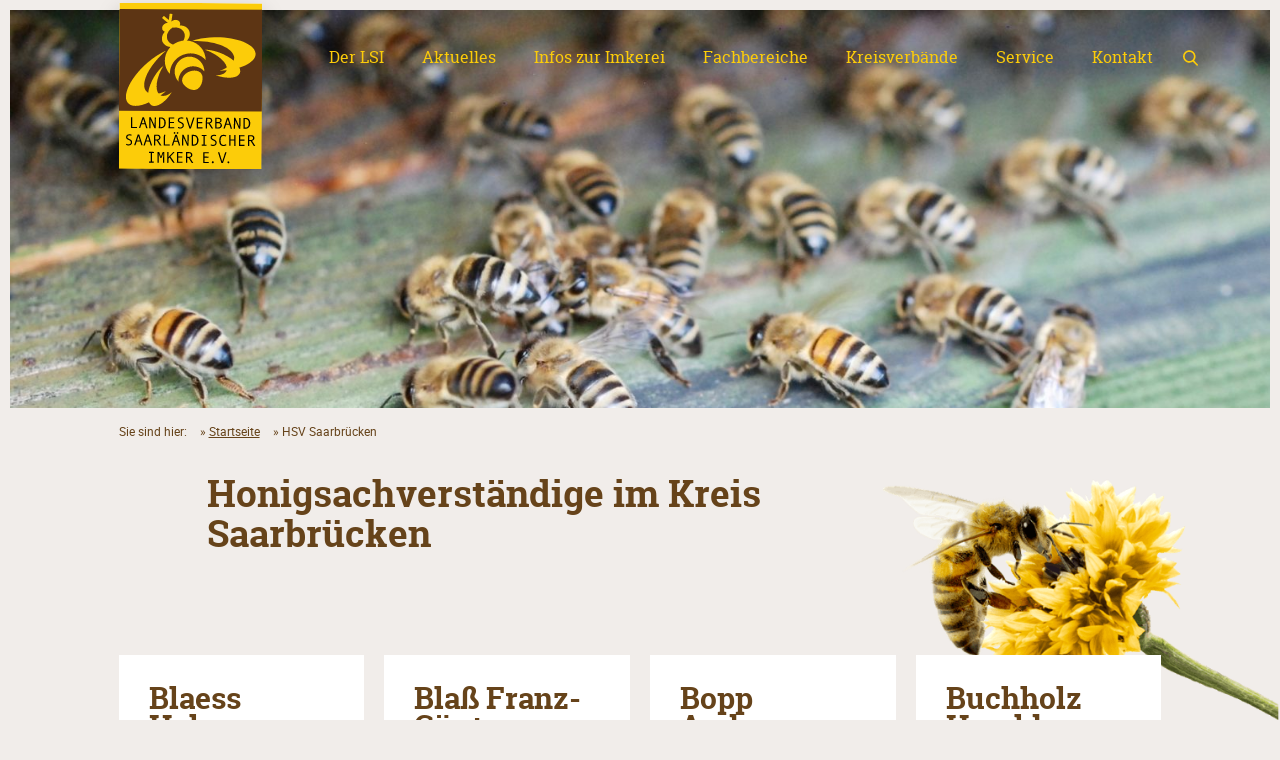

--- FILE ---
content_type: text/html; charset=UTF-8
request_url: https://www.saarlandimker.de/hsv-saarbruecken/
body_size: 6207
content:
<!DOCTYPE html>
<html class="no-js" lang="de">
    <head>
        <meta charset="UTF-8">
        <meta http-equiv="X-UA-Compatible" content="IE=edge">
        <meta name="viewport" content="width=device-width,initial-scale=1.0,maximum-scale=1.0">

        <title>HSV Saarbrücken - Landesverband saarländischer Imker e.V. – LSI</title>

        <meta name='robots' content='index, follow, max-image-preview:large, max-snippet:-1, max-video-preview:-1' />

	<!-- This site is optimized with the Yoast SEO plugin v26.8 - https://yoast.com/product/yoast-seo-wordpress/ -->
	<link rel="canonical" href="https://www.saarlandimker.de/hsv-saarbruecken/" />
	<meta property="og:locale" content="de_DE" />
	<meta property="og:type" content="article" />
	<meta property="og:title" content="HSV Saarbrücken - Landesverband saarländischer Imker e.V. – LSI" />
	<meta property="og:url" content="https://www.saarlandimker.de/hsv-saarbruecken/" />
	<meta property="og:site_name" content="Landesverband saarländischer Imker e.V. – LSI" />
	<meta property="article:modified_time" content="2022-07-21T16:47:06+00:00" />
	<meta name="twitter:card" content="summary_large_image" />
	<script type="application/ld+json" class="yoast-schema-graph">{"@context":"https://schema.org","@graph":[{"@type":"WebPage","@id":"https://www.saarlandimker.de/hsv-saarbruecken/","url":"https://www.saarlandimker.de/hsv-saarbruecken/","name":"HSV Saarbrücken - Landesverband saarländischer Imker e.V. – LSI","isPartOf":{"@id":"https://www.saarlandimker.de/#website"},"datePublished":"2019-03-03T15:49:16+00:00","dateModified":"2022-07-21T16:47:06+00:00","breadcrumb":{"@id":"https://www.saarlandimker.de/hsv-saarbruecken/#breadcrumb"},"inLanguage":"de","potentialAction":[{"@type":"ReadAction","target":["https://www.saarlandimker.de/hsv-saarbruecken/"]}]},{"@type":"BreadcrumbList","@id":"https://www.saarlandimker.de/hsv-saarbruecken/#breadcrumb","itemListElement":[{"@type":"ListItem","position":1,"name":"Startseite","item":"https://www.saarlandimker.de/"},{"@type":"ListItem","position":2,"name":"HSV Saarbrücken"}]},{"@type":"WebSite","@id":"https://www.saarlandimker.de/#website","url":"https://www.saarlandimker.de/","name":"Landesverband saarländischer Imker e.V. – LSI","description":"","potentialAction":[{"@type":"SearchAction","target":{"@type":"EntryPoint","urlTemplate":"https://www.saarlandimker.de/?s={search_term_string}"},"query-input":{"@type":"PropertyValueSpecification","valueRequired":true,"valueName":"search_term_string"}}],"inLanguage":"de"}]}</script>
	<!-- / Yoast SEO plugin. -->


<link rel='dns-prefetch' href='//www.saarlandimker.de' />
<link rel="alternate" title="oEmbed (JSON)" type="application/json+oembed" href="https://www.saarlandimker.de/wp-json/oembed/1.0/embed?url=https%3A%2F%2Fwww.saarlandimker.de%2Fhsv-saarbruecken%2F" />
<link rel="alternate" title="oEmbed (XML)" type="text/xml+oembed" href="https://www.saarlandimker.de/wp-json/oembed/1.0/embed?url=https%3A%2F%2Fwww.saarlandimker.de%2Fhsv-saarbruecken%2F&#038;format=xml" />
<style id='wp-img-auto-sizes-contain-inline-css' type='text/css'>
img:is([sizes=auto i],[sizes^="auto," i]){contain-intrinsic-size:3000px 1500px}
/*# sourceURL=wp-img-auto-sizes-contain-inline-css */
</style>
<link rel='stylesheet' id='styles-css' href='https://www.saarlandimker.de/wp-content/themes/lsi-imker-saarland/assets/css/styles.css' type='text/css' media='all' />
<script type="text/javascript" src="https://www.saarlandimker.de/wp-content/themes/lsi-imker-saarland/assets/js/modernizr.js" id="modernizr-js"></script>
<link rel="https://api.w.org/" href="https://www.saarlandimker.de/wp-json/" /><link rel="alternate" title="JSON" type="application/json" href="https://www.saarlandimker.de/wp-json/wp/v2/pages/2381" /><link rel="EditURI" type="application/rsd+xml" title="RSD" href="https://www.saarlandimker.de/xmlrpc.php?rsd" />
<link rel='shortlink' href='https://www.saarlandimker.de/?p=2381' />
<link rel="icon" href="https://www.saarlandimker.de/wp-content/uploads/2019/03/cropped-lsi-logo-32x32.jpg" sizes="32x32" />
<link rel="icon" href="https://www.saarlandimker.de/wp-content/uploads/2019/03/cropped-lsi-logo-192x192.jpg" sizes="192x192" />
<link rel="apple-touch-icon" href="https://www.saarlandimker.de/wp-content/uploads/2019/03/cropped-lsi-logo-180x180.jpg" />
<meta name="msapplication-TileImage" content="https://www.saarlandimker.de/wp-content/uploads/2019/03/cropped-lsi-logo-270x270.jpg" />

        <!--[if lt IE 9]>
        <script src="https://oss.maxcdn.com/libs/html5shiv/3.7.0/html5shiv.js"></script>
        <script src="https://oss.maxcdn.com/libs/respond.js/1.4.2/respond.min.js"></script>
        <![endif]-->
        <!-- jsbaseurl -->
        <script>var jsbaseurl = 'https://www.saarlandimker.de';</script>
        <script>var jsstylesheet_directory_uri = 'https://www.saarlandimker.de/wp-content/themes/lsi-imker-saarland';</script>
                    <script>var jspermalink = 'https://www.saarlandimker.de/hsv-saarbruecken/';</script>
                    
        <script src="https://www.saarlandimker.de/wp-content/themes/lsi-imker-saarland/assets/js_modules/lazyload.min.js"></script>

    </head>

    <body class="wp-singular page-template-default page page-id-2381 wp-theme-lsi-imker-saarland">

        <header class="padding">
            <div class="container-fluid container-max-width">
                <div class="row">
                    <div class="col-12 col-header">
                        <div class="h-logo">
                            <a href="https://www.saarlandimker.de"><img src="https://www.saarlandimker.de/wp-content/themes/lsi-imker-saarland/assets/img/logo.svg" alt="Logo" class="h-logo-img"></a>
                        </div>
                        <div class="h-nav-icon"><div class="menu-icon"><div class="mobile-menu-icon"><span class="mobile-menu-icon-text">Navigation</span></div></div></div>
                        <nav class="primarynav"><ul id="menu-hauptnavigation" class="primaryul"><li id="menu-item-132" class="menu-item menu-item-type-custom menu-item-object-custom menu-item-has-children menu-item-132"><a href="#">Der LSI</a>
<ul class="sub-menu">
	<li id="menu-item-93" class="menu-item menu-item-type-post_type menu-item-object-page menu-item-93"><a href="https://www.saarlandimker.de/der-lsi/vorstand-und-geschaeftsstelle/">Vorstand und Geschäftsstelle</a></li>
	<li id="menu-item-94" class="menu-item menu-item-type-post_type menu-item-object-page menu-item-94"><a href="https://www.saarlandimker.de/der-lsi/philosophie/">Philosophie</a></li>
	<li id="menu-item-92" class="menu-item menu-item-type-post_type menu-item-object-page menu-item-92"><a href="https://www.saarlandimker.de/der-lsi/historie/">Historie</a></li>
	<li id="menu-item-91" class="menu-item menu-item-type-post_type menu-item-object-page menu-item-91"><a href="https://www.saarlandimker.de/der-lsi/zahlen-und-fakten/">Zahlen und Fakten</a></li>
	<li id="menu-item-792" class="menu-item menu-item-type-post_type menu-item-object-page menu-item-792"><a href="https://www.saarlandimker.de/der-lsi/unsere-sponsoren/">Unsere Sponsoren</a></li>
	<li id="menu-item-1907" class="menu-item menu-item-type-post_type menu-item-object-page menu-item-1907"><a href="https://www.saarlandimker.de/der-lsi/saarland-bienen/">Saarlandbienen</a></li>
</ul>
</li>
<li id="menu-item-133" class="cpt_events-menu-item post-menu-item menu-item menu-item-type-custom menu-item-object-custom menu-item-has-children menu-item-133"><a href="#">Aktuelles</a>
<ul class="sub-menu">
	<li id="menu-item-95" class="post-menu-item menu-item menu-item-type-post_type menu-item-object-page menu-item-95"><a href="https://www.saarlandimker.de/aktuelles/news/">News</a></li>
	<li id="menu-item-96" class="cpt_events-menu-item menu-item menu-item-type-post_type menu-item-object-page menu-item-96"><a href="https://www.saarlandimker.de/aktuelles/termine/">Termine</a></li>
	<li id="menu-item-97" class="menu-item menu-item-type-post_type menu-item-object-page menu-item-97"><a href="https://www.saarlandimker.de/aktuelles/archiv/">Archiv</a></li>
</ul>
</li>
<li id="menu-item-134" class="menu-item menu-item-type-custom menu-item-object-custom menu-item-has-children menu-item-134"><a href="#">Infos zur Imkerei</a>
<ul class="sub-menu">
	<li id="menu-item-98" class="menu-item menu-item-type-post_type menu-item-object-page menu-item-98"><a href="https://www.saarlandimker.de/infos-zur-imkerei/die-honigbiene/">Die Honigbiene</a></li>
	<li id="menu-item-596" class="menu-item menu-item-type-post_type menu-item-object-page menu-item-596"><a href="https://www.saarlandimker.de/infos-zur-imkerei/die-wildbiene/">Die Wildbiene</a></li>
	<li id="menu-item-597" class="menu-item menu-item-type-post_type menu-item-object-page menu-item-597"><a href="https://www.saarlandimker.de/infos-zur-imkerei/imkern-lernen/">Imkern lernen</a></li>
	<li id="menu-item-598" class="menu-item menu-item-type-post_type menu-item-object-page menu-item-598"><a href="https://www.saarlandimker.de/infos-zur-imkerei/bienenprodukte/">Bienenprodukte</a></li>
	<li id="menu-item-1904" class="menu-item menu-item-type-post_type menu-item-object-page menu-item-1904"><a href="https://www.saarlandimker.de/infos-zur-imkerei/insekten/">Insekten</a></li>
</ul>
</li>
<li id="menu-item-135" class="menu-item menu-item-type-custom menu-item-object-custom menu-item-has-children menu-item-135"><a href="#">Fachbereiche</a>
<ul class="sub-menu">
	<li id="menu-item-104" class="menu-item menu-item-type-post_type menu-item-object-page menu-item-104"><a href="https://www.saarlandimker.de/fachbereiche/bienengesundheit/">Bienengesundheit</a></li>
	<li id="menu-item-105" class="menu-item menu-item-type-post_type menu-item-object-page menu-item-105"><a href="https://www.saarlandimker.de/fachbereiche/bienenweide/">Bienenweide</a></li>
	<li id="menu-item-102" class="menu-item menu-item-type-post_type menu-item-object-page menu-item-102"><a href="https://www.saarlandimker.de/fachbereiche/honig/">Honig</a></li>
	<li id="menu-item-103" class="menu-item menu-item-type-post_type menu-item-object-page menu-item-103"><a href="https://www.saarlandimker.de/fachbereiche/zucht/">Zucht</a></li>
	<li id="menu-item-4530" class="menu-item menu-item-type-post_type menu-item-object-page menu-item-4530"><a href="https://www.saarlandimker.de/fachbereiche/fachzentrum-mayen/">Fachzentrum Mayen</a></li>
</ul>
</li>
<li id="menu-item-136" class="menu-item menu-item-type-custom menu-item-object-custom menu-item-has-children menu-item-136"><a href="#">Kreisverbände</a>
<ul class="sub-menu">
	<li id="menu-item-106" class="menu-item menu-item-type-post_type menu-item-object-page menu-item-106"><a href="https://www.saarlandimker.de/kreisverbaende/saarbruecken/">Saarbrücken</a></li>
	<li id="menu-item-107" class="menu-item menu-item-type-post_type menu-item-object-page menu-item-107"><a href="https://www.saarlandimker.de/kreisverbaende/saarlouis/">Saarlouis</a></li>
	<li id="menu-item-108" class="menu-item menu-item-type-post_type menu-item-object-page menu-item-108"><a href="https://www.saarlandimker.de/kreisverbaende/merzig-wadern/">Merzig-Wadern</a></li>
	<li id="menu-item-109" class="menu-item menu-item-type-post_type menu-item-object-page menu-item-109"><a href="https://www.saarlandimker.de/kreisverbaende/st-wendel/">St. Wendel</a></li>
	<li id="menu-item-489" class="menu-item menu-item-type-post_type menu-item-object-page menu-item-489"><a href="https://www.saarlandimker.de/kreisverbaende/neunkirchen/">Neunkirchen</a></li>
	<li id="menu-item-111" class="menu-item menu-item-type-post_type menu-item-object-page menu-item-111"><a href="https://www.saarlandimker.de/kreisverbaende/saar-pfalz/">Saar-Pfalz</a></li>
</ul>
</li>
<li id="menu-item-137" class="menu-item menu-item-type-custom menu-item-object-custom menu-item-has-children menu-item-137"><a href="#">Service</a>
<ul class="sub-menu">
	<li id="menu-item-113" class="menu-item menu-item-type-post_type menu-item-object-page menu-item-113"><a href="https://www.saarlandimker.de/service/downloads/">Downloads</a></li>
	<li id="menu-item-114" class="menu-item menu-item-type-post_type menu-item-object-page menu-item-114"><a href="https://www.saarlandimker.de/service/newsletter/">Newsletter</a></li>
	<li id="menu-item-115" class="menu-item menu-item-type-post_type menu-item-object-page menu-item-115"><a href="https://www.saarlandimker.de/service/versicherung/">Versicherung</a></li>
	<li id="menu-item-116" class="menu-item menu-item-type-post_type menu-item-object-page menu-item-116"><a href="https://www.saarlandimker.de/service/omv/">OMV</a></li>
	<li id="menu-item-117" class="menu-item menu-item-type-post_type menu-item-object-page menu-item-117"><a href="https://www.saarlandimker.de/service/faq/">FAQ</a></li>
	<li id="menu-item-118" class="menu-item menu-item-type-post_type menu-item-object-page menu-item-118"><a href="https://www.saarlandimker.de/service/links/">Links</a></li>
	<li id="menu-item-3791" class="menu-item menu-item-type-post_type menu-item-object-page menu-item-3791"><a href="https://www.saarlandimker.de/service/imkerboerse/">Imkerbörse</a></li>
</ul>
</li>
<li id="menu-item-138" class="menu-item menu-item-type-custom menu-item-object-custom menu-item-has-children menu-item-138"><a href="#">Kontakt</a>
<ul class="sub-menu">
	<li id="menu-item-119" class="menu-item menu-item-type-post_type menu-item-object-page menu-item-119"><a href="https://www.saarlandimker.de/kontakt/geschaeftsstelle/">Geschäftsstelle</a></li>
	<li id="menu-item-120" class="menu-item menu-item-type-post_type menu-item-object-page menu-item-120"><a href="https://www.saarlandimker.de/kontakt/ansprechpartner/">Ansprechpartner</a></li>
</ul>
</li>
</ul></nav>
                        <div class="h-search">  
                            <form role="search" method="get" id="searchform" class="searchform" action="/index.php"> 
                                <div class="wrapper">
                                    <input type="text" value="" name="s" id="s" placeholder="Suchbegriff eingeben">
                                    <input type="submit" id="searchsubmit" value="Suche">
                                    <div class="search-icon"></div>
                                </div>
                            </form>
                        </div>

                        <div class="h-search mobile">
                            <form role="search" method="get" id="searchform" class="searchform" action="/index.php"> 
                                <div class="wrapper">
                                    <input type="text" value="" name="s" id="s" placeholder="Suchbegriff eingeben">
                                    <input type="submit" id="searchsubmit" value="Suche">
                                </div>
                            </form>
                        </div>
                    </div>
                </div>
            </div>
        </header>
        <div class="nav-overlay"></div>
    <section class="section-header-slider padding-hard">
        <div class="header-slider">
            <div class="hs-elem">
                <img data-src="https://www.saarlandimker.de/wp-content/uploads/2019/02/dsc_0087-1580x499.jpeg" src="[data-uri]" alt="" class="hs-img" onload="lzld(this)">
            </div>
        </div>
    </section>


<section class="section-breadcrumb padding">
    <div class="container-fluid container-max-width">
        <div class="row">
            <div class="col-12">
                <div class="breadcrumbs margin-bottom-30">	Sie sind hier:
<span><span><a href="https://www.saarlandimker.de/">Startseite</a></span> » <span class="breadcrumb_last" aria-current="page">HSV Saarbrücken</span></div>            </div>
        </div>
    </div>
</section>


<section class="section-text padding margin-top-40">
    <div class="container-fluid container-max-width">
        <div class="row row-text">
            <div class="col-12 col-sm-10 col-lg-7 offset-sm-1 col-text">
                <h1>Honigsachverständige im Kreis Saarbrücken</h1>
            </div>

                    </div>
    </div>
</section>    <section class="section-whitebox-text padding margin-top-110">
        <div class="container-fluid container-max-width">
            <div class="row">
                                    <div class="col-12 col-sm-6 col-lg-4 col-xl-3 col-white-box">
                        <div class="white-box">
                                                            <div class="whitebox-headline">Blaess Holger</div>
                                                                                        <div class="whitebox-subline">HSV</div>
                                                                                        <div class="whitebox-text"><p>66333 Völklingen</p>
<p>Verein: BZV Völklingen</p>
<table width="225">
<tbody>
<tr>
<td width="225"><a href="mailto:blaess@gmx.de">blaess@gmx.de</a></td>
</tr>
</tbody>
</table>
</div>
                                                    </div>
                    </div>
                                    <div class="col-12 col-sm-6 col-lg-4 col-xl-3 col-white-box">
                        <div class="white-box">
                                                            <div class="whitebox-headline">Blaß Franz-Günter</div>
                                                                                        <div class="whitebox-subline">HSV</div>
                                                                                        <div class="whitebox-text"><p>66346 Püttlingen</p>
<p>Verein: Köllertaler Wildbienenverein</p>
<table width="225">
<tbody>
<tr>
<td width="225"><a href="mailto:franz.blass@gmail.com">franz.blass@gmail.com</a></td>
</tr>
</tbody>
</table>
</div>
                                                    </div>
                    </div>
                                    <div class="col-12 col-sm-6 col-lg-4 col-xl-3 col-white-box">
                        <div class="white-box">
                                                            <div class="whitebox-headline">Bopp Andreas</div>
                                                                                        <div class="whitebox-subline">HSV</div>
                                                                                        <div class="whitebox-text"><p>66123 Saarbrücken</p>
<p>Verein: Saarbrücken</p>
<table width="225">
<tbody>
<tr>
<td width="225"><a href="mailto:honig@bee-saarbruecken.org">honig@bee-saarbruecken.org</a></td>
</tr>
</tbody>
</table>
</div>
                                                    </div>
                    </div>
                                    <div class="col-12 col-sm-6 col-lg-4 col-xl-3 col-white-box">
                        <div class="white-box">
                                                            <div class="whitebox-headline">Buchholz Harald</div>
                                                                                        <div class="whitebox-subline">HSV</div>
                                                                                        <div class="whitebox-text"><p>66128 Saarbrücken-Gersweiler</p>
<p>Verein: Gersweiler</p>
<table width="225">
<tbody>
<tr>
<td width="225"><a href="mailto:info@harald-buchholz.de">info@harald-buchholz.de</a></td>
</tr>
</tbody>
</table>
</div>
                                                    </div>
                    </div>
                                    <div class="col-12 col-sm-6 col-lg-4 col-xl-3 col-white-box">
                        <div class="white-box">
                                                            <div class="whitebox-headline">Franz Inge</div>
                                                                                        <div class="whitebox-subline">HSV</div>
                                                                                        <div class="whitebox-text"><p>66127 Saarbrücken</p>
<p>Verein: Gersweiler</p>
<table width="225">
<tbody>
<tr>
<td width="225"><a href="mailto:ifranz3273@aol.com">ifranz3273@aol.com</a></td>
</tr>
</tbody>
</table>
</div>
                                                    </div>
                    </div>
                                    <div class="col-12 col-sm-6 col-lg-4 col-xl-3 col-white-box">
                        <div class="white-box">
                                                            <div class="whitebox-headline">Kontz Alexandra</div>
                                                                                        <div class="whitebox-subline">HSV</div>
                                                                                        <div class="whitebox-text"><p>66127 Klarenthal</p>
<p>Verein: BZV Klarenthal</p>
<table width="225">
<tbody>
<tr>
<td width="225"><a href="mailto:alexandra-kontz@t-online.de">alexandra-kontz@t-online.de</a></td>
</tr>
</tbody>
</table>
</div>
                                                    </div>
                    </div>
                                    <div class="col-12 col-sm-6 col-lg-4 col-xl-3 col-white-box">
                        <div class="white-box">
                                                            <div class="whitebox-headline">Quinten Benjamin</div>
                                                                                        <div class="whitebox-subline">HSV</div>
                                                                                        <div class="whitebox-text"><p>66352 Großrosseln</p>
<p>Verein: BZV Völklingen</p>
<table width="225">
<tbody>
<tr>
<td width="225"><a href="mailto:benjamin-quinten@gmx.de">benjamin-quinten@gmx.de</a></td>
</tr>
</tbody>
</table>
</div>
                                                    </div>
                    </div>
                                    <div class="col-12 col-sm-6 col-lg-4 col-xl-3 col-white-box">
                        <div class="white-box">
                                                            <div class="whitebox-headline">Walterthum Anne</div>
                                                                                        <div class="whitebox-subline">HSV</div>
                                                                                        <div class="whitebox-text"><p>66123 Saarbrücken</p>
<p>Verein: Saarbrücken</p>
<table width="225">
<tbody>
<tr>
<td width="225"><a href="mailto:honig@bee-saarbruecken.org">honig@bee-saarbruecken.org</a></td>
</tr>
</tbody>
</table>
</div>
                                                    </div>
                    </div>
                                    <div class="col-12 col-sm-6 col-lg-4 col-xl-3 col-white-box">
                        <div class="white-box">
                                                            <div class="whitebox-headline">Wißmann Bernd</div>
                                                                                        <div class="whitebox-subline">HSV</div>
                                                                                        <div class="whitebox-text"><p>66333 Völklingen</p>
<p>Verein: BZV Völklingen</p>
<table width="225">
<tbody>
<tr>
<td width="225"><a href="mailto:b.wissmann@gmx.de">b.wissmann@gmx.de</a></td>
</tr>
</tbody>
</table>
</div>
                                                    </div>
                    </div>
                                    <div class="col-12 col-sm-6 col-lg-4 col-xl-3 col-white-box">
                        <div class="white-box">
                                                            <div class="whitebox-headline">Christian Kedziora</div>
                                                                                        <div class="whitebox-subline">HSV</div>
                                                                                </div>
                    </div>
                                    <div class="col-12 col-sm-6 col-lg-4 col-xl-3 col-white-box">
                        <div class="white-box">
                                                            <div class="whitebox-headline">Andre Paulus</div>
                                                                                        <div class="whitebox-subline">HSV</div>
                                                                                </div>
                    </div>
                                    <div class="col-12 col-sm-6 col-lg-4 col-xl-3 col-white-box">
                        <div class="white-box">
                                                            <div class="whitebox-headline">Stefan Meier</div>
                                                                                        <div class="whitebox-subline">HSV</div>
                                                                                </div>
                    </div>
                                    <div class="col-12 col-sm-6 col-lg-4 col-xl-3 col-white-box">
                        <div class="white-box">
                                                            <div class="whitebox-headline">Michael Blees</div>
                                                                                        <div class="whitebox-subline">HSV</div>
                                                                                </div>
                    </div>
                                    <div class="col-12 col-sm-6 col-lg-4 col-xl-3 col-white-box">
                        <div class="white-box">
                                                            <div class="whitebox-headline">Karsten Keller</div>
                                                                                        <div class="whitebox-subline">HSV</div>
                                                                                </div>
                    </div>
                                    <div class="col-12 col-sm-6 col-lg-4 col-xl-3 col-white-box">
                        <div class="white-box">
                                                            <div class="whitebox-headline">Christian Henkel</div>
                                                                                        <div class="whitebox-subline">HSV</div>
                                                                                </div>
                    </div>
                                    <div class="col-12 col-sm-6 col-lg-4 col-xl-3 col-white-box">
                        <div class="white-box">
                                                            <div class="whitebox-headline">Ruslan Stickelmeier</div>
                                                                                        <div class="whitebox-subline">HSV</div>
                                                                                        <div class="whitebox-text"><p>Tel. 0151 525 48030</p>
</div>
                                                    </div>
                    </div>
                                    <div class="col-12 col-sm-6 col-lg-4 col-xl-3 col-white-box">
                        <div class="white-box">
                                                            <div class="whitebox-headline">Tatjana Timm</div>
                                                                                        <div class="whitebox-subline">HSV</div>
                                                                                </div>
                    </div>
                                    <div class="col-12 col-sm-6 col-lg-4 col-xl-3 col-white-box">
                        <div class="white-box">
                                                            <div class="whitebox-headline">Brigitte Wojtyniak</div>
                                                                                        <div class="whitebox-subline">HSV</div>
                                                                                </div>
                    </div>
                                    <div class="col-12 col-sm-6 col-lg-4 col-xl-3 col-white-box">
                        <div class="white-box">
                                                            <div class="whitebox-headline">Gisela Weber</div>
                                                                                        <div class="whitebox-subline">HSV</div>
                                                                                </div>
                    </div>
                            </div>
        </div>
    </section>
<footer class="padding margin-top-110 padding-bottom-40">
    <div class="container-fluid container-max-width">
        <div class="row">
            <div class="col-12 col-lg-3 col-f-logo">
                <div class="f-logo">
                    <a href="https://www.saarlandimker.de"><img src="https://www.saarlandimker.de/wp-content/themes/lsi-imker-saarland/assets/img/logo.svg" alt="Logo" class="f-logo-img"></a>
                </div>
            </div>
            <div class="col-12 col-sm-9 col-lg-6">
                <nav class="secondarynav"><ul id="menu-metanavigation" class="secondaryul"><li id="menu-item-139" class="menu-item menu-item-type-post_type menu-item-object-page menu-item-139"><a href="https://www.saarlandimker.de/kontakt/geschaeftsstelle/">Kontakt</a></li>
<li id="menu-item-129" class="menu-item menu-item-type-post_type menu-item-object-page menu-item-129"><a href="https://www.saarlandimker.de/impressum/">Impressum</a></li>
<li id="menu-item-130" class="menu-item menu-item-type-post_type menu-item-object-page menu-item-130"><a href="https://www.saarlandimker.de/datenschutz/">Datenschutz</a></li>
</ul></nav>            </div>
            <div class="col-12 col-sm-3 col-lg-3">
                <div class="f-logo-2">
                    <a href="https://deutscherimkerbund.de" target="_blank"><img src="https://www.saarlandimker.de/wp-content/themes/lsi-imker-saarland/assets/img/logo_deutscher_imker_bund.svg" alt="Logo" class="f-logo-2-img"></a>
                </div>
            </div>
        </div>
    </div>
</footer>


<!--<script defer src="https://maps.googleapis.com/maps/api/js?v=3&key=APIKEY" type="text/javascript"></script>-->
<script type="speculationrules">
{"prefetch":[{"source":"document","where":{"and":[{"href_matches":"/*"},{"not":{"href_matches":["/wp-*.php","/wp-admin/*","/wp-content/uploads/*","/wp-content/*","/wp-content/plugins/*","/wp-content/themes/lsi-imker-saarland/*","/*\\?(.+)"]}},{"not":{"selector_matches":"a[rel~=\"nofollow\"]"}},{"not":{"selector_matches":".no-prefetch, .no-prefetch a"}}]},"eagerness":"conservative"}]}
</script>
<script type="text/javascript" src="https://www.saarlandimker.de/wp-content/themes/lsi-imker-saarland/assets/js/jquery.min.js" id="jquery-js"></script>
<script type="text/javascript" id="frontend-scripts-js-extra">
/* <![CDATA[ */
var url = {"base":"https://www.saarlandimker.de","ajax":"https://www.saarlandimker.de/wp-admin/admin-ajax.php","query_vars":"{\"page\":\"\",\"pagename\":\"hsv-saarbruecken\"}"};
//# sourceURL=frontend-scripts-js-extra
/* ]]> */
</script>
<script type="text/javascript" src="https://www.saarlandimker.de/wp-content/themes/lsi-imker-saarland/assets/js/scripts.min.js" id="frontend-scripts-js"></script>

<script>
        var gaProperty = 'UA-135736182-1';
        var disableStr = 'ga-disable-' + gaProperty;
        if (document.cookie.indexOf(disableStr + '=true') > -1) {
            window[disableStr] = true;
        }
        function gaOptout() {
            document.cookie = disableStr + '=true; expires=Thu, 31 Dec 2099 23:59:59 UTC; path=/';
            window[disableStr] = true;
            alert('Das Tracking ist jetzt deaktiviert');
        }
        (function (i, s, o, g, r, a, m) {
            i['GoogleAnalyticsObject'] = r;
            i[r] = i[r] || function () {
                (i[r].q = i[r].q || []).push(arguments)
            }, i[r].l = 1 * new Date();
            a = s.createElement(o),
                    m = s.getElementsByTagName(o)[0];
            a.async = 1;
            a.src = g;
            m.parentNode.insertBefore(a, m)
        })(window, document, 'script', 'https://www.google-analytics.com/analytics.js', 'ga');

        ga('create', 'UA-135736182-1', 'auto');
        ga('set', 'anonymizeIp', true);
        ga('send', 'pageview');

        document.addEventListener("DOMContentLoaded", function () {
            var gaOptOutLinks = document.querySelectorAll('.ga-optout');
            for (var i = 0; i < gaOptOutLinks.length; i++) {
                gaOptOutLinks[i].addEventListener('click', function () {
                    gaOptout();
                });
            }
        });
    </script>

</body>
</html> 


--- FILE ---
content_type: text/css
request_url: https://www.saarlandimker.de/wp-content/themes/lsi-imker-saarland/assets/css/styles.css
body_size: 499340
content:
@charset "UTF-8";
/****************************************************************
-------------------------------------------------------------------------------
• this file is processed by grunt to: assets/css/styles.css
• this file handles all imports of less-files, the is no less-code in here
• uncomment anything not needed to decrease filesize of css-file
-------------------------------------------------------------------------------
*/
/****************************************************************
bootstrap
*/
.container,
.container-fluid,
.container-xl,
.container-lg,
.container-md,
.container-sm {
  width: 100%;
  padding-right: 10px;
  padding-left: 10px;
  margin-right: auto;
  margin-left: auto;
}

@media (min-width: 576px) {
  .container-sm, .container {
    max-width: 540px;
  }
}
@media (min-width: 768px) {
  .container-md, .container-sm, .container {
    max-width: 720px;
  }
}
@media (min-width: 992px) {
  .container-lg, .container-md, .container-sm, .container {
    max-width: 960px;
  }
}
@media (min-width: 1200px) {
  .container-xl, .container-lg, .container-md, .container-sm, .container {
    max-width: 1140px;
  }
}
.row {
  display: flex;
  flex-wrap: wrap;
  margin-right: -10px;
  margin-left: -10px;
}

.no-gutters {
  margin-right: 0;
  margin-left: 0;
}
.no-gutters > .col,
.no-gutters > [class*=col-] {
  padding-right: 0;
  padding-left: 0;
}

.col-xl,
.col-xl-auto, .col-xl-12, .col-xl-11, .col-xl-10, .col-xl-9, .col-xl-8, .col-xl-7, .col-xl-6, .col-xl-5, .col-xl-4, .col-xl-3, .col-xl-2, .col-xl-1, .col-lg,
.col-lg-auto, .col-lg-12, .col-lg-11, .col-lg-10, .col-lg-9, .col-lg-8, .col-lg-7, .col-lg-6, .col-lg-5, .col-lg-4, .col-lg-3, .col-lg-2, .col-lg-1, .col-md,
.col-md-auto, .col-md-12, .col-md-11, .col-md-10, .col-md-9, .col-md-8, .col-md-7, .col-md-6, .col-md-5, .col-md-4, .col-md-3, .col-md-2, .col-md-1, .col-sm,
.col-sm-auto, .col-sm-12, .col-sm-11, .col-sm-10, .col-sm-9, .col-sm-8, .col-sm-7, .col-sm-6, .col-sm-5, .col-sm-4, .col-sm-3, .col-sm-2, .col-sm-1, .col,
.col-auto, .col-12, .col-11, .col-10, .col-9, .col-8, .col-7, .col-6, .col-5, .col-4, .col-3, .col-2, .col-1 {
  position: relative;
  width: 100%;
  padding-right: 10px;
  padding-left: 10px;
}

.col {
  flex-basis: 0;
  flex-grow: 1;
  max-width: 100%;
}

.row-cols-1 > * {
  flex: 0 0 100%;
  max-width: 100%;
}

.row-cols-2 > * {
  flex: 0 0 50%;
  max-width: 50%;
}

.row-cols-3 > * {
  flex: 0 0 33.3333333333%;
  max-width: 33.3333333333%;
}

.row-cols-4 > * {
  flex: 0 0 25%;
  max-width: 25%;
}

.row-cols-5 > * {
  flex: 0 0 20%;
  max-width: 20%;
}

.row-cols-6 > * {
  flex: 0 0 16.6666666667%;
  max-width: 16.6666666667%;
}

.col-auto {
  flex: 0 0 auto;
  width: auto;
  max-width: 100%;
}

.col-1 {
  flex: 0 0 8.3333333333%;
  max-width: 8.3333333333%;
}

.col-2 {
  flex: 0 0 16.6666666667%;
  max-width: 16.6666666667%;
}

.col-3 {
  flex: 0 0 25%;
  max-width: 25%;
}

.col-4 {
  flex: 0 0 33.3333333333%;
  max-width: 33.3333333333%;
}

.col-5 {
  flex: 0 0 41.6666666667%;
  max-width: 41.6666666667%;
}

.col-6 {
  flex: 0 0 50%;
  max-width: 50%;
}

.col-7 {
  flex: 0 0 58.3333333333%;
  max-width: 58.3333333333%;
}

.col-8 {
  flex: 0 0 66.6666666667%;
  max-width: 66.6666666667%;
}

.col-9 {
  flex: 0 0 75%;
  max-width: 75%;
}

.col-10 {
  flex: 0 0 83.3333333333%;
  max-width: 83.3333333333%;
}

.col-11 {
  flex: 0 0 91.6666666667%;
  max-width: 91.6666666667%;
}

.col-12 {
  flex: 0 0 100%;
  max-width: 100%;
}

.order-first {
  order: -1;
}

.order-last {
  order: 13;
}

.order-0 {
  order: 0;
}

.order-1 {
  order: 1;
}

.order-2 {
  order: 2;
}

.order-3 {
  order: 3;
}

.order-4 {
  order: 4;
}

.order-5 {
  order: 5;
}

.order-6 {
  order: 6;
}

.order-7 {
  order: 7;
}

.order-8 {
  order: 8;
}

.order-9 {
  order: 9;
}

.order-10 {
  order: 10;
}

.order-11 {
  order: 11;
}

.order-12 {
  order: 12;
}

.offset-1 {
  margin-left: 8.3333333333%;
}

.offset-2 {
  margin-left: 16.6666666667%;
}

.offset-3 {
  margin-left: 25%;
}

.offset-4 {
  margin-left: 33.3333333333%;
}

.offset-5 {
  margin-left: 41.6666666667%;
}

.offset-6 {
  margin-left: 50%;
}

.offset-7 {
  margin-left: 58.3333333333%;
}

.offset-8 {
  margin-left: 66.6666666667%;
}

.offset-9 {
  margin-left: 75%;
}

.offset-10 {
  margin-left: 83.3333333333%;
}

.offset-11 {
  margin-left: 91.6666666667%;
}

@media (min-width: 576px) {
  .col-sm {
    flex-basis: 0;
    flex-grow: 1;
    max-width: 100%;
  }

  .row-cols-sm-1 > * {
    flex: 0 0 100%;
    max-width: 100%;
  }

  .row-cols-sm-2 > * {
    flex: 0 0 50%;
    max-width: 50%;
  }

  .row-cols-sm-3 > * {
    flex: 0 0 33.3333333333%;
    max-width: 33.3333333333%;
  }

  .row-cols-sm-4 > * {
    flex: 0 0 25%;
    max-width: 25%;
  }

  .row-cols-sm-5 > * {
    flex: 0 0 20%;
    max-width: 20%;
  }

  .row-cols-sm-6 > * {
    flex: 0 0 16.6666666667%;
    max-width: 16.6666666667%;
  }

  .col-sm-auto {
    flex: 0 0 auto;
    width: auto;
    max-width: 100%;
  }

  .col-sm-1 {
    flex: 0 0 8.3333333333%;
    max-width: 8.3333333333%;
  }

  .col-sm-2 {
    flex: 0 0 16.6666666667%;
    max-width: 16.6666666667%;
  }

  .col-sm-3 {
    flex: 0 0 25%;
    max-width: 25%;
  }

  .col-sm-4 {
    flex: 0 0 33.3333333333%;
    max-width: 33.3333333333%;
  }

  .col-sm-5 {
    flex: 0 0 41.6666666667%;
    max-width: 41.6666666667%;
  }

  .col-sm-6 {
    flex: 0 0 50%;
    max-width: 50%;
  }

  .col-sm-7 {
    flex: 0 0 58.3333333333%;
    max-width: 58.3333333333%;
  }

  .col-sm-8 {
    flex: 0 0 66.6666666667%;
    max-width: 66.6666666667%;
  }

  .col-sm-9 {
    flex: 0 0 75%;
    max-width: 75%;
  }

  .col-sm-10 {
    flex: 0 0 83.3333333333%;
    max-width: 83.3333333333%;
  }

  .col-sm-11 {
    flex: 0 0 91.6666666667%;
    max-width: 91.6666666667%;
  }

  .col-sm-12 {
    flex: 0 0 100%;
    max-width: 100%;
  }

  .order-sm-first {
    order: -1;
  }

  .order-sm-last {
    order: 13;
  }

  .order-sm-0 {
    order: 0;
  }

  .order-sm-1 {
    order: 1;
  }

  .order-sm-2 {
    order: 2;
  }

  .order-sm-3 {
    order: 3;
  }

  .order-sm-4 {
    order: 4;
  }

  .order-sm-5 {
    order: 5;
  }

  .order-sm-6 {
    order: 6;
  }

  .order-sm-7 {
    order: 7;
  }

  .order-sm-8 {
    order: 8;
  }

  .order-sm-9 {
    order: 9;
  }

  .order-sm-10 {
    order: 10;
  }

  .order-sm-11 {
    order: 11;
  }

  .order-sm-12 {
    order: 12;
  }

  .offset-sm-0 {
    margin-left: 0;
  }

  .offset-sm-1 {
    margin-left: 8.3333333333%;
  }

  .offset-sm-2 {
    margin-left: 16.6666666667%;
  }

  .offset-sm-3 {
    margin-left: 25%;
  }

  .offset-sm-4 {
    margin-left: 33.3333333333%;
  }

  .offset-sm-5 {
    margin-left: 41.6666666667%;
  }

  .offset-sm-6 {
    margin-left: 50%;
  }

  .offset-sm-7 {
    margin-left: 58.3333333333%;
  }

  .offset-sm-8 {
    margin-left: 66.6666666667%;
  }

  .offset-sm-9 {
    margin-left: 75%;
  }

  .offset-sm-10 {
    margin-left: 83.3333333333%;
  }

  .offset-sm-11 {
    margin-left: 91.6666666667%;
  }
}
@media (min-width: 768px) {
  .col-md {
    flex-basis: 0;
    flex-grow: 1;
    max-width: 100%;
  }

  .row-cols-md-1 > * {
    flex: 0 0 100%;
    max-width: 100%;
  }

  .row-cols-md-2 > * {
    flex: 0 0 50%;
    max-width: 50%;
  }

  .row-cols-md-3 > * {
    flex: 0 0 33.3333333333%;
    max-width: 33.3333333333%;
  }

  .row-cols-md-4 > * {
    flex: 0 0 25%;
    max-width: 25%;
  }

  .row-cols-md-5 > * {
    flex: 0 0 20%;
    max-width: 20%;
  }

  .row-cols-md-6 > * {
    flex: 0 0 16.6666666667%;
    max-width: 16.6666666667%;
  }

  .col-md-auto {
    flex: 0 0 auto;
    width: auto;
    max-width: 100%;
  }

  .col-md-1 {
    flex: 0 0 8.3333333333%;
    max-width: 8.3333333333%;
  }

  .col-md-2 {
    flex: 0 0 16.6666666667%;
    max-width: 16.6666666667%;
  }

  .col-md-3 {
    flex: 0 0 25%;
    max-width: 25%;
  }

  .col-md-4 {
    flex: 0 0 33.3333333333%;
    max-width: 33.3333333333%;
  }

  .col-md-5 {
    flex: 0 0 41.6666666667%;
    max-width: 41.6666666667%;
  }

  .col-md-6 {
    flex: 0 0 50%;
    max-width: 50%;
  }

  .col-md-7 {
    flex: 0 0 58.3333333333%;
    max-width: 58.3333333333%;
  }

  .col-md-8 {
    flex: 0 0 66.6666666667%;
    max-width: 66.6666666667%;
  }

  .col-md-9 {
    flex: 0 0 75%;
    max-width: 75%;
  }

  .col-md-10 {
    flex: 0 0 83.3333333333%;
    max-width: 83.3333333333%;
  }

  .col-md-11 {
    flex: 0 0 91.6666666667%;
    max-width: 91.6666666667%;
  }

  .col-md-12 {
    flex: 0 0 100%;
    max-width: 100%;
  }

  .order-md-first {
    order: -1;
  }

  .order-md-last {
    order: 13;
  }

  .order-md-0 {
    order: 0;
  }

  .order-md-1 {
    order: 1;
  }

  .order-md-2 {
    order: 2;
  }

  .order-md-3 {
    order: 3;
  }

  .order-md-4 {
    order: 4;
  }

  .order-md-5 {
    order: 5;
  }

  .order-md-6 {
    order: 6;
  }

  .order-md-7 {
    order: 7;
  }

  .order-md-8 {
    order: 8;
  }

  .order-md-9 {
    order: 9;
  }

  .order-md-10 {
    order: 10;
  }

  .order-md-11 {
    order: 11;
  }

  .order-md-12 {
    order: 12;
  }

  .offset-md-0 {
    margin-left: 0;
  }

  .offset-md-1 {
    margin-left: 8.3333333333%;
  }

  .offset-md-2 {
    margin-left: 16.6666666667%;
  }

  .offset-md-3 {
    margin-left: 25%;
  }

  .offset-md-4 {
    margin-left: 33.3333333333%;
  }

  .offset-md-5 {
    margin-left: 41.6666666667%;
  }

  .offset-md-6 {
    margin-left: 50%;
  }

  .offset-md-7 {
    margin-left: 58.3333333333%;
  }

  .offset-md-8 {
    margin-left: 66.6666666667%;
  }

  .offset-md-9 {
    margin-left: 75%;
  }

  .offset-md-10 {
    margin-left: 83.3333333333%;
  }

  .offset-md-11 {
    margin-left: 91.6666666667%;
  }
}
@media (min-width: 992px) {
  .col-lg {
    flex-basis: 0;
    flex-grow: 1;
    max-width: 100%;
  }

  .row-cols-lg-1 > * {
    flex: 0 0 100%;
    max-width: 100%;
  }

  .row-cols-lg-2 > * {
    flex: 0 0 50%;
    max-width: 50%;
  }

  .row-cols-lg-3 > * {
    flex: 0 0 33.3333333333%;
    max-width: 33.3333333333%;
  }

  .row-cols-lg-4 > * {
    flex: 0 0 25%;
    max-width: 25%;
  }

  .row-cols-lg-5 > * {
    flex: 0 0 20%;
    max-width: 20%;
  }

  .row-cols-lg-6 > * {
    flex: 0 0 16.6666666667%;
    max-width: 16.6666666667%;
  }

  .col-lg-auto {
    flex: 0 0 auto;
    width: auto;
    max-width: 100%;
  }

  .col-lg-1 {
    flex: 0 0 8.3333333333%;
    max-width: 8.3333333333%;
  }

  .col-lg-2 {
    flex: 0 0 16.6666666667%;
    max-width: 16.6666666667%;
  }

  .col-lg-3 {
    flex: 0 0 25%;
    max-width: 25%;
  }

  .col-lg-4 {
    flex: 0 0 33.3333333333%;
    max-width: 33.3333333333%;
  }

  .col-lg-5 {
    flex: 0 0 41.6666666667%;
    max-width: 41.6666666667%;
  }

  .col-lg-6 {
    flex: 0 0 50%;
    max-width: 50%;
  }

  .col-lg-7 {
    flex: 0 0 58.3333333333%;
    max-width: 58.3333333333%;
  }

  .col-lg-8 {
    flex: 0 0 66.6666666667%;
    max-width: 66.6666666667%;
  }

  .col-lg-9 {
    flex: 0 0 75%;
    max-width: 75%;
  }

  .col-lg-10 {
    flex: 0 0 83.3333333333%;
    max-width: 83.3333333333%;
  }

  .col-lg-11 {
    flex: 0 0 91.6666666667%;
    max-width: 91.6666666667%;
  }

  .col-lg-12 {
    flex: 0 0 100%;
    max-width: 100%;
  }

  .order-lg-first {
    order: -1;
  }

  .order-lg-last {
    order: 13;
  }

  .order-lg-0 {
    order: 0;
  }

  .order-lg-1 {
    order: 1;
  }

  .order-lg-2 {
    order: 2;
  }

  .order-lg-3 {
    order: 3;
  }

  .order-lg-4 {
    order: 4;
  }

  .order-lg-5 {
    order: 5;
  }

  .order-lg-6 {
    order: 6;
  }

  .order-lg-7 {
    order: 7;
  }

  .order-lg-8 {
    order: 8;
  }

  .order-lg-9 {
    order: 9;
  }

  .order-lg-10 {
    order: 10;
  }

  .order-lg-11 {
    order: 11;
  }

  .order-lg-12 {
    order: 12;
  }

  .offset-lg-0 {
    margin-left: 0;
  }

  .offset-lg-1 {
    margin-left: 8.3333333333%;
  }

  .offset-lg-2 {
    margin-left: 16.6666666667%;
  }

  .offset-lg-3 {
    margin-left: 25%;
  }

  .offset-lg-4 {
    margin-left: 33.3333333333%;
  }

  .offset-lg-5 {
    margin-left: 41.6666666667%;
  }

  .offset-lg-6 {
    margin-left: 50%;
  }

  .offset-lg-7 {
    margin-left: 58.3333333333%;
  }

  .offset-lg-8 {
    margin-left: 66.6666666667%;
  }

  .offset-lg-9 {
    margin-left: 75%;
  }

  .offset-lg-10 {
    margin-left: 83.3333333333%;
  }

  .offset-lg-11 {
    margin-left: 91.6666666667%;
  }
}
@media (min-width: 1200px) {
  .col-xl {
    flex-basis: 0;
    flex-grow: 1;
    max-width: 100%;
  }

  .row-cols-xl-1 > * {
    flex: 0 0 100%;
    max-width: 100%;
  }

  .row-cols-xl-2 > * {
    flex: 0 0 50%;
    max-width: 50%;
  }

  .row-cols-xl-3 > * {
    flex: 0 0 33.3333333333%;
    max-width: 33.3333333333%;
  }

  .row-cols-xl-4 > * {
    flex: 0 0 25%;
    max-width: 25%;
  }

  .row-cols-xl-5 > * {
    flex: 0 0 20%;
    max-width: 20%;
  }

  .row-cols-xl-6 > * {
    flex: 0 0 16.6666666667%;
    max-width: 16.6666666667%;
  }

  .col-xl-auto {
    flex: 0 0 auto;
    width: auto;
    max-width: 100%;
  }

  .col-xl-1 {
    flex: 0 0 8.3333333333%;
    max-width: 8.3333333333%;
  }

  .col-xl-2 {
    flex: 0 0 16.6666666667%;
    max-width: 16.6666666667%;
  }

  .col-xl-3 {
    flex: 0 0 25%;
    max-width: 25%;
  }

  .col-xl-4 {
    flex: 0 0 33.3333333333%;
    max-width: 33.3333333333%;
  }

  .col-xl-5 {
    flex: 0 0 41.6666666667%;
    max-width: 41.6666666667%;
  }

  .col-xl-6 {
    flex: 0 0 50%;
    max-width: 50%;
  }

  .col-xl-7 {
    flex: 0 0 58.3333333333%;
    max-width: 58.3333333333%;
  }

  .col-xl-8 {
    flex: 0 0 66.6666666667%;
    max-width: 66.6666666667%;
  }

  .col-xl-9 {
    flex: 0 0 75%;
    max-width: 75%;
  }

  .col-xl-10 {
    flex: 0 0 83.3333333333%;
    max-width: 83.3333333333%;
  }

  .col-xl-11 {
    flex: 0 0 91.6666666667%;
    max-width: 91.6666666667%;
  }

  .col-xl-12 {
    flex: 0 0 100%;
    max-width: 100%;
  }

  .order-xl-first {
    order: -1;
  }

  .order-xl-last {
    order: 13;
  }

  .order-xl-0 {
    order: 0;
  }

  .order-xl-1 {
    order: 1;
  }

  .order-xl-2 {
    order: 2;
  }

  .order-xl-3 {
    order: 3;
  }

  .order-xl-4 {
    order: 4;
  }

  .order-xl-5 {
    order: 5;
  }

  .order-xl-6 {
    order: 6;
  }

  .order-xl-7 {
    order: 7;
  }

  .order-xl-8 {
    order: 8;
  }

  .order-xl-9 {
    order: 9;
  }

  .order-xl-10 {
    order: 10;
  }

  .order-xl-11 {
    order: 11;
  }

  .order-xl-12 {
    order: 12;
  }

  .offset-xl-0 {
    margin-left: 0;
  }

  .offset-xl-1 {
    margin-left: 8.3333333333%;
  }

  .offset-xl-2 {
    margin-left: 16.6666666667%;
  }

  .offset-xl-3 {
    margin-left: 25%;
  }

  .offset-xl-4 {
    margin-left: 33.3333333333%;
  }

  .offset-xl-5 {
    margin-left: 41.6666666667%;
  }

  .offset-xl-6 {
    margin-left: 50%;
  }

  .offset-xl-7 {
    margin-left: 58.3333333333%;
  }

  .offset-xl-8 {
    margin-left: 66.6666666667%;
  }

  .offset-xl-9 {
    margin-left: 75%;
  }

  .offset-xl-10 {
    margin-left: 83.3333333333%;
  }

  .offset-xl-11 {
    margin-left: 91.6666666667%;
  }
}
/****************************************************************
//
//site-specific styles
// */
body.compensate-for-scrollbar {
  overflow: hidden;
}

.fancybox-active {
  height: auto;
}

.fancybox-is-hidden {
  left: -9999px;
  margin: 0;
  position: absolute !important;
  top: -9999px;
  visibility: hidden;
}

.fancybox-container {
  -webkit-backface-visibility: hidden;
  height: 100%;
  left: 0;
  outline: none;
  position: fixed;
  -webkit-tap-highlight-color: transparent;
  top: 0;
  -ms-touch-action: manipulation;
  touch-action: manipulation;
  transform: translateZ(0);
  width: 100%;
  z-index: 99992;
}

.fancybox-container * {
  box-sizing: border-box;
}

.fancybox-outer,
.fancybox-inner,
.fancybox-bg,
.fancybox-stage {
  bottom: 0;
  left: 0;
  position: absolute;
  right: 0;
  top: 0;
}

.fancybox-outer {
  -webkit-overflow-scrolling: touch;
  overflow-y: auto;
}

.fancybox-bg {
  background: #1e1e1e;
  opacity: 0;
  transition-duration: inherit;
  transition-property: opacity;
  transition-timing-function: cubic-bezier(0.47, 0, 0.74, 0.71);
}

.fancybox-is-open .fancybox-bg {
  opacity: 0.9;
  transition-timing-function: cubic-bezier(0.22, 0.61, 0.36, 1);
}

.fancybox-infobar,
.fancybox-toolbar,
.fancybox-caption,
.fancybox-navigation .fancybox-button {
  direction: ltr;
  opacity: 0;
  position: absolute;
  transition: opacity 0.25s ease, visibility 0s ease 0.25s;
  visibility: hidden;
  z-index: 99997;
}

.fancybox-show-infobar .fancybox-infobar,
.fancybox-show-toolbar .fancybox-toolbar,
.fancybox-show-caption .fancybox-caption,
.fancybox-show-nav .fancybox-navigation .fancybox-button {
  opacity: 1;
  transition: opacity 0.25s ease 0s, visibility 0s ease 0s;
  visibility: visible;
}

.fancybox-infobar {
  color: #ccc;
  font-size: 13px;
  -webkit-font-smoothing: subpixel-antialiased;
  height: 44px;
  left: 0;
  line-height: 44px;
  min-width: 44px;
  mix-blend-mode: difference;
  padding: 0 10px;
  pointer-events: none;
  top: 0;
  -webkit-touch-callout: none;
  -webkit-user-select: none;
  -moz-user-select: none;
  -ms-user-select: none;
  user-select: none;
}

.fancybox-toolbar {
  right: 0;
  top: 0;
}

.fancybox-stage {
  direction: ltr;
  overflow: visible;
  transform: translateZ(0);
  z-index: 99994;
}

.fancybox-is-open .fancybox-stage {
  overflow: hidden;
}

.fancybox-slide {
  -webkit-backface-visibility: hidden;
  /* Using without prefix would break IE11 */
  display: none;
  height: 100%;
  left: 0;
  outline: none;
  overflow: auto;
  -webkit-overflow-scrolling: touch;
  padding: 44px;
  position: absolute;
  text-align: center;
  top: 0;
  transition-property: transform, opacity;
  white-space: normal;
  width: 100%;
  z-index: 99994;
}

.fancybox-slide::before {
  content: "";
  display: inline-block;
  font-size: 0;
  height: 100%;
  vertical-align: middle;
  width: 0;
}

.fancybox-is-sliding .fancybox-slide,
.fancybox-slide--previous,
.fancybox-slide--current,
.fancybox-slide--next {
  display: block;
}

.fancybox-slide--image {
  overflow: hidden;
  padding: 44px 0;
}

.fancybox-slide--image::before {
  display: none;
}

.fancybox-slide--html {
  padding: 6px;
}

.fancybox-content {
  background: #fff;
  display: inline-block;
  margin: 0;
  max-width: 100%;
  overflow: auto;
  -webkit-overflow-scrolling: touch;
  padding: 44px;
  position: relative;
  text-align: left;
  vertical-align: middle;
}

.fancybox-slide--image .fancybox-content {
  animation-timing-function: cubic-bezier(0.5, 0, 0.14, 1);
  -webkit-backface-visibility: hidden;
  background: transparent;
  background-repeat: no-repeat;
  background-size: 100% 100%;
  left: 0;
  max-width: none;
  overflow: visible;
  padding: 0;
  position: absolute;
  top: 0;
  -ms-transform-origin: top left;
  transform-origin: top left;
  transition-property: transform, opacity;
  -webkit-user-select: none;
  -moz-user-select: none;
  -ms-user-select: none;
  user-select: none;
  z-index: 99995;
}

.fancybox-can-zoomOut .fancybox-content {
  cursor: zoom-out;
}

.fancybox-can-zoomIn .fancybox-content {
  cursor: zoom-in;
}

.fancybox-can-swipe .fancybox-content,
.fancybox-can-pan .fancybox-content {
  cursor: -webkit-grab;
  cursor: grab;
}

.fancybox-is-grabbing .fancybox-content {
  cursor: -webkit-grabbing;
  cursor: grabbing;
}

.fancybox-container [data-selectable=true] {
  cursor: text;
}

.fancybox-image,
.fancybox-spaceball {
  background: transparent;
  border: 0;
  height: 100%;
  left: 0;
  margin: 0;
  max-height: none;
  max-width: none;
  padding: 0;
  position: absolute;
  top: 0;
  -webkit-user-select: none;
  -moz-user-select: none;
  -ms-user-select: none;
  user-select: none;
  width: 100%;
}

.fancybox-spaceball {
  z-index: 1;
}

.fancybox-slide--video .fancybox-content,
.fancybox-slide--map .fancybox-content,
.fancybox-slide--pdf .fancybox-content,
.fancybox-slide--iframe .fancybox-content {
  height: 100%;
  overflow: visible;
  padding: 0;
  width: 100%;
}

.fancybox-slide--video .fancybox-content {
  background: #000;
}

.fancybox-slide--map .fancybox-content {
  background: #e5e3df;
}

.fancybox-slide--iframe .fancybox-content {
  background: #fff;
}

.fancybox-video,
.fancybox-iframe {
  background: transparent;
  border: 0;
  display: block;
  height: 100%;
  margin: 0;
  overflow: hidden;
  padding: 0;
  width: 100%;
}

/* Fix iOS */
.fancybox-iframe {
  left: 0;
  position: absolute;
  top: 0;
}

.fancybox-error {
  background: #fff;
  cursor: default;
  max-width: 400px;
  padding: 40px;
  width: 100%;
}

.fancybox-error p {
  color: #444;
  font-size: 16px;
  line-height: 20px;
  margin: 0;
  padding: 0;
}

/* Buttons */
.fancybox-button {
  background: rgba(30, 30, 30, 0.6);
  border: 0;
  border-radius: 0;
  box-shadow: none;
  cursor: pointer;
  display: inline-block;
  height: 44px;
  margin: 0;
  padding: 10px;
  position: relative;
  transition: color 0.2s;
  vertical-align: top;
  visibility: inherit;
  width: 44px;
}

.fancybox-button,
.fancybox-button:visited,
.fancybox-button:link {
  color: #ccc;
}

.fancybox-button:hover {
  color: #fff;
}

.fancybox-button:focus {
  outline: none;
}

.fancybox-button.fancybox-focus {
  outline: 1px dotted;
}

.fancybox-button[disabled],
.fancybox-button[disabled]:hover {
  color: #888;
  cursor: default;
  outline: none;
}

/* Fix IE11 */
.fancybox-button div {
  height: 100%;
}

.fancybox-button svg {
  display: block;
  height: 100%;
  overflow: visible;
  position: relative;
  width: 100%;
}

.fancybox-button svg path {
  fill: currentColor;
  stroke-width: 0;
}

.fancybox-button--play svg:nth-child(2),
.fancybox-button--fsenter svg:nth-child(2) {
  display: none;
}

.fancybox-button--pause svg:nth-child(1),
.fancybox-button--fsexit svg:nth-child(1) {
  display: none;
}

.fancybox-progress {
  background: #ff5268;
  height: 2px;
  left: 0;
  position: absolute;
  right: 0;
  top: 0;
  -ms-transform: scaleX(0);
  transform: scaleX(0);
  -ms-transform-origin: 0;
  transform-origin: 0;
  transition-property: transform;
  transition-timing-function: linear;
  z-index: 99998;
}

/* Close button on the top right corner of html content */
.fancybox-close-small {
  background: transparent;
  border: 0;
  border-radius: 0;
  color: #ccc;
  cursor: pointer;
  opacity: 0.8;
  padding: 8px;
  position: absolute;
  right: -12px;
  top: -44px;
  z-index: 401;
}

.fancybox-close-small:hover {
  color: #fff;
  opacity: 1;
}

.fancybox-slide--html .fancybox-close-small {
  color: currentColor;
  padding: 10px;
  right: 0;
  top: 0;
}

.fancybox-slide--image.fancybox-is-scaling .fancybox-content {
  overflow: hidden;
}

.fancybox-is-scaling .fancybox-close-small,
.fancybox-is-zoomable.fancybox-can-pan .fancybox-close-small {
  display: none;
}

/* Navigation arrows */
.fancybox-navigation .fancybox-button {
  background-clip: content-box;
  height: 100px;
  opacity: 0;
  position: absolute;
  top: calc(50% - 50px);
  width: 70px;
}

.fancybox-navigation .fancybox-button div {
  padding: 7px;
}

.fancybox-navigation .fancybox-button--arrow_left {
  left: 0;
  left: env(safe-area-inset-left);
  padding: 31px 26px 31px 6px;
}

.fancybox-navigation .fancybox-button--arrow_right {
  padding: 31px 6px 31px 26px;
  right: 0;
  right: env(safe-area-inset-right);
}

/* Caption */
.fancybox-caption {
  background: linear-gradient(to top, rgba(0, 0, 0, 0.85) 0%, rgba(0, 0, 0, 0.3) 50%, rgba(0, 0, 0, 0.15) 65%, rgba(0, 0, 0, 0.075) 75.5%, rgba(0, 0, 0, 0.037) 82.85%, rgba(0, 0, 0, 0.019) 88%, rgba(0, 0, 0, 0) 100%);
  bottom: 0;
  color: #eee;
  font-size: 14px;
  font-weight: 400;
  left: 0;
  line-height: 1.5;
  padding: 75px 44px 25px 44px;
  pointer-events: none;
  right: 0;
  text-align: center;
  z-index: 99996;
}

.fancybox-caption--separate {
  margin-top: -50px;
}

.fancybox-caption__body {
  max-height: 50vh;
  overflow: auto;
  pointer-events: all;
}

.fancybox-caption a,
.fancybox-caption a:link,
.fancybox-caption a:visited {
  color: #ccc;
  text-decoration: none;
}

.fancybox-caption a:hover {
  color: #fff;
  text-decoration: underline;
}

/* Loading indicator */
.fancybox-loading {
  animation: fancybox-rotate 1s linear infinite;
  background: transparent;
  border: 4px solid #888;
  border-bottom-color: #fff;
  border-radius: 50%;
  height: 50px;
  left: 50%;
  margin: -25px 0 0 -25px;
  opacity: 0.7;
  padding: 0;
  position: absolute;
  top: 50%;
  width: 50px;
  z-index: 99999;
}

@keyframes fancybox-rotate {
  100% {
    transform: rotate(360deg);
  }
}
/* Transition effects */
.fancybox-animated {
  transition-timing-function: cubic-bezier(0, 0, 0.25, 1);
}

/* transitionEffect: slide */
.fancybox-fx-slide.fancybox-slide--previous {
  opacity: 0;
  transform: translate3d(-100%, 0, 0);
}

.fancybox-fx-slide.fancybox-slide--next {
  opacity: 0;
  transform: translate3d(100%, 0, 0);
}

.fancybox-fx-slide.fancybox-slide--current {
  opacity: 1;
  transform: translate3d(0, 0, 0);
}

/* transitionEffect: fade */
.fancybox-fx-fade.fancybox-slide--previous,
.fancybox-fx-fade.fancybox-slide--next {
  opacity: 0;
  transition-timing-function: cubic-bezier(0.19, 1, 0.22, 1);
}

.fancybox-fx-fade.fancybox-slide--current {
  opacity: 1;
}

/* transitionEffect: zoom-in-out */
.fancybox-fx-zoom-in-out.fancybox-slide--previous {
  opacity: 0;
  transform: scale3d(1.5, 1.5, 1.5);
}

.fancybox-fx-zoom-in-out.fancybox-slide--next {
  opacity: 0;
  transform: scale3d(0.5, 0.5, 0.5);
}

.fancybox-fx-zoom-in-out.fancybox-slide--current {
  opacity: 1;
  transform: scale3d(1, 1, 1);
}

/* transitionEffect: rotate */
.fancybox-fx-rotate.fancybox-slide--previous {
  opacity: 0;
  -ms-transform: rotate(-360deg);
  transform: rotate(-360deg);
}

.fancybox-fx-rotate.fancybox-slide--next {
  opacity: 0;
  -ms-transform: rotate(360deg);
  transform: rotate(360deg);
}

.fancybox-fx-rotate.fancybox-slide--current {
  opacity: 1;
  -ms-transform: rotate(0deg);
  transform: rotate(0deg);
}

/* transitionEffect: circular */
.fancybox-fx-circular.fancybox-slide--previous {
  opacity: 0;
  transform: scale3d(0, 0, 0) translate3d(-100%, 0, 0);
}

.fancybox-fx-circular.fancybox-slide--next {
  opacity: 0;
  transform: scale3d(0, 0, 0) translate3d(100%, 0, 0);
}

.fancybox-fx-circular.fancybox-slide--current {
  opacity: 1;
  transform: scale3d(1, 1, 1) translate3d(0, 0, 0);
}

/* transitionEffect: tube */
.fancybox-fx-tube.fancybox-slide--previous {
  transform: translate3d(-100%, 0, 0) scale(0.1) skew(-10deg);
}

.fancybox-fx-tube.fancybox-slide--next {
  transform: translate3d(100%, 0, 0) scale(0.1) skew(10deg);
}

.fancybox-fx-tube.fancybox-slide--current {
  transform: translate3d(0, 0, 0) scale(1);
}

/* Styling for Small-Screen Devices */
@media all and (max-height: 576px) {
  .fancybox-slide {
    padding-left: 6px;
    padding-right: 6px;
  }

  .fancybox-slide--image {
    padding: 6px 0;
  }

  .fancybox-close-small {
    right: -6px;
  }

  .fancybox-slide--image .fancybox-close-small {
    background: #4e4e4e;
    color: #f2f4f6;
    height: 36px;
    opacity: 1;
    padding: 6px;
    right: 0;
    top: 0;
    width: 36px;
  }

  .fancybox-caption {
    padding-left: 12px;
    padding-right: 12px;
  }
}
/* Share */
.fancybox-share {
  background: #f4f4f4;
  border-radius: 3px;
  max-width: 90%;
  padding: 30px;
  text-align: center;
}

.fancybox-share h1 {
  color: #222;
  font-size: 35px;
  font-weight: 700;
  margin: 0 0 20px 0;
}

.fancybox-share p {
  margin: 0;
  padding: 0;
}

.fancybox-share__button {
  border: 0;
  border-radius: 3px;
  display: inline-block;
  font-size: 14px;
  font-weight: 700;
  line-height: 40px;
  margin: 0 5px 10px 5px;
  min-width: 130px;
  padding: 0 15px;
  text-decoration: none;
  transition: all 0.2s;
  -webkit-user-select: none;
  -moz-user-select: none;
  -ms-user-select: none;
  user-select: none;
  white-space: nowrap;
}

.fancybox-share__button:visited,
.fancybox-share__button:link {
  color: #fff;
}

.fancybox-share__button:hover {
  text-decoration: none;
}

.fancybox-share__button--fb {
  background: #3b5998;
}

.fancybox-share__button--fb:hover {
  background: #344e86;
}

.fancybox-share__button--pt {
  background: #bd081d;
}

.fancybox-share__button--pt:hover {
  background: #aa0719;
}

.fancybox-share__button--tw {
  background: #1da1f2;
}

.fancybox-share__button--tw:hover {
  background: #0d95e8;
}

.fancybox-share__button svg {
  height: 25px;
  margin-right: 7px;
  position: relative;
  top: -1px;
  vertical-align: middle;
  width: 25px;
}

.fancybox-share__button svg path {
  fill: #fff;
}

.fancybox-share__input {
  background: transparent;
  border: 0;
  border-bottom: 1px solid #d7d7d7;
  border-radius: 0;
  color: #5d5b5b;
  font-size: 14px;
  margin: 10px 0 0 0;
  outline: none;
  padding: 10px 15px;
  width: 100%;
}

/* Thumbs */
.fancybox-thumbs {
  background: #ddd;
  bottom: 0;
  display: none;
  margin: 0;
  -webkit-overflow-scrolling: touch;
  -ms-overflow-style: -ms-autohiding-scrollbar;
  padding: 2px 2px 4px 2px;
  position: absolute;
  right: 0;
  -webkit-tap-highlight-color: rgba(0, 0, 0, 0);
  top: 0;
  width: 212px;
  z-index: 99995;
}

.fancybox-thumbs-x {
  overflow-x: auto;
  overflow-y: hidden;
}

.fancybox-show-thumbs .fancybox-thumbs {
  display: block;
}

.fancybox-show-thumbs .fancybox-inner {
  right: 212px;
}

.fancybox-thumbs__list {
  font-size: 0;
  height: 100%;
  list-style: none;
  margin: 0;
  overflow-x: hidden;
  overflow-y: auto;
  padding: 0;
  position: absolute;
  position: relative;
  white-space: nowrap;
  width: 100%;
}

.fancybox-thumbs-x .fancybox-thumbs__list {
  overflow: hidden;
}

.fancybox-thumbs-y .fancybox-thumbs__list::-webkit-scrollbar {
  width: 7px;
}

.fancybox-thumbs-y .fancybox-thumbs__list::-webkit-scrollbar-track {
  background: #fff;
  border-radius: 10px;
  box-shadow: inset 0 0 6px rgba(0, 0, 0, 0.3);
}

.fancybox-thumbs-y .fancybox-thumbs__list::-webkit-scrollbar-thumb {
  background: #2a2a2a;
  border-radius: 10px;
}

.fancybox-thumbs__list a {
  -webkit-backface-visibility: hidden;
  backface-visibility: hidden;
  background-color: rgba(0, 0, 0, 0.1);
  background-position: center center;
  background-repeat: no-repeat;
  background-size: cover;
  cursor: pointer;
  float: left;
  height: 75px;
  margin: 2px;
  max-height: calc(100% - 8px);
  max-width: calc(50% - 4px);
  outline: none;
  overflow: hidden;
  padding: 0;
  position: relative;
  -webkit-tap-highlight-color: transparent;
  width: 100px;
}

.fancybox-thumbs__list a::before {
  border: 6px solid #ff5268;
  bottom: 0;
  content: "";
  left: 0;
  opacity: 0;
  position: absolute;
  right: 0;
  top: 0;
  transition: all 0.2s cubic-bezier(0.25, 0.46, 0.45, 0.94);
  z-index: 99991;
}

.fancybox-thumbs__list a:focus::before {
  opacity: 0.5;
}

.fancybox-thumbs__list a.fancybox-thumbs-active::before {
  opacity: 1;
}

/* Styling for Small-Screen Devices */
@media all and (max-width: 576px) {
  .fancybox-thumbs {
    width: 110px;
  }

  .fancybox-show-thumbs .fancybox-inner {
    right: 110px;
  }

  .fancybox-thumbs__list a {
    max-width: calc(100% - 10px);
  }
}
@font-face {
  font-family: "robotoregular";
  src: url([data-uri]) format("woff2"), url([data-uri]) format("woff");
  font-weight: normal;
  font-style: normal;
}
@font-face {
  font-family: "robotobold";
  src: url([data-uri]) format("woff2"), url([data-uri]) format("woff");
  font-weight: normal;
  font-style: normal;
}
@font-face {
  font-family: "roboto_slabbold";
  src: url([data-uri]) format("woff2"), url([data-uri]) format("woff");
  font-weight: normal;
  font-style: normal;
}
@font-face {
  font-family: "roboto_slablight";
  src: url([data-uri]) format("woff2"), url([data-uri]) format("woff");
  font-weight: normal;
  font-style: normal;
}
@font-face {
  font-family: "roboto_slabregular";
  src: url([data-uri]) format("woff2"), url([data-uri]) format("woff");
  font-weight: normal;
  font-style: normal;
}
@font-face {
  font-family: "roboto_slabthin";
  src: url([data-uri]) format("woff2"), url([data-uri]) format("woff");
  font-weight: normal;
  font-style: normal;
}
* {
  -webkit-box-sizing: border-box;
  box-sizing: border-box;
}

*:before,
*:after {
  -webkit-box-sizing: border-box;
  box-sizing: border-box;
}

@keyframes fadeInUp {
  from {
    opacity: 0;
    transform: translate3d(0, 50%, 0);
  }
  to {
    opacity: 1;
    transform: translate3d(0, 0, 0);
  }
}
@keyframes fadeIn {
  from {
    opacity: 0;
  }
  to {
    opacity: 1;
  }
}
@keyframes fadeOut {
  from {
    opacity: 1;
  }
  to {
    opacity: 0;
  }
}
@keyframes slideInLeft {
  from {
    transform: translate3d(-100%, 0, 0);
    visibility: visible;
  }
  to {
    transform: translate3d(0, 0, 0);
  }
}
@keyframes slideOutLeft {
  from {
    transform: translate3d(0, 0, 0);
  }
  to {
    visibility: hidden;
    transform: translate3d(-100%, 0, 0);
  }
}
/****************************************************************
small screens: doing mobile first... starting small and going up :)
*/
html {
  font-size: 2vw;
}

body {
  position: relative;
  width: 100%;
  height: 100%;
  font-family: "robotoregular", Arial, Helvetica, sans-serif;
  font-size: 12px;
  line-height: 22px;
  color: #66431a;
  background: #f1edea;
  margin: 0;
  -webkit-backface-visibility: hidden;
}
@media (min-width: 320px) {
  body {
    font-size: calc(12px + 4 * (100vw - 320px) / 1280);
  }
}
@media (min-width: 1600px) {
  body {
    font-size: 16px;
  }
}
@media (min-width: 320px) {
  body {
    line-height: calc(22px + 8 * (100vw - 320px) / 1280);
  }
}
@media (min-width: 1600px) {
  body {
    line-height: 30px;
  }
}
body.mobile-overflow {
  overflow: hidden;
}

section {
  z-index: 1;
}

header.padding, section.padding, footer.padding {
  padding-left: 8.48%;
  padding-right: 8.48%;
}

section.padding-hard {
  padding: 10px;
}

.container-max-width {
  position: relative;
  width: 100%;
  max-width: 1388px;
}

/* fluid responsive MARGIN – top */
.margin-top-110 {
  margin-top: 75px;
}
@media (min-width: 320px) {
  .margin-top-110 {
    margin-top: calc(75px + 35 * (100vw - 320px) / 1280);
  }
}
@media (min-width: 1600px) {
  .margin-top-110 {
    margin-top: 110px;
  }
}

.margin-top-100 {
  margin-top: 68px;
}
@media (min-width: 320px) {
  .margin-top-100 {
    margin-top: calc(68px + 32 * (100vw - 320px) / 1280);
  }
}
@media (min-width: 1600px) {
  .margin-top-100 {
    margin-top: 100px;
  }
}

.margin-top-80 {
  margin-top: 55px;
}
@media (min-width: 320px) {
  .margin-top-80 {
    margin-top: calc(55px + 25 * (100vw - 320px) / 1280);
  }
}
@media (min-width: 1600px) {
  .margin-top-80 {
    margin-top: 80px;
  }
}

.margin-top-60 {
  margin-top: 42px;
}
@media (min-width: 320px) {
  .margin-top-60 {
    margin-top: calc(42px + 18 * (100vw - 320px) / 1280);
  }
}
@media (min-width: 1600px) {
  .margin-top-60 {
    margin-top: 60px;
  }
}

.margin-top-50 {
  margin-top: 35px;
}
@media (min-width: 320px) {
  .margin-top-50 {
    margin-top: calc(35px + 15 * (100vw - 320px) / 1280);
  }
}
@media (min-width: 1600px) {
  .margin-top-50 {
    margin-top: 50px;
  }
}

.margin-top-40 {
  margin-top: 28px;
}
@media (min-width: 320px) {
  .margin-top-40 {
    margin-top: calc(28px + 12 * (100vw - 320px) / 1280);
  }
}
@media (min-width: 1600px) {
  .margin-top-40 {
    margin-top: 40px;
  }
}

.margin-top-30 {
  margin-top: 22px;
}
@media (min-width: 320px) {
  .margin-top-30 {
    margin-top: calc(22px + 8 * (100vw - 320px) / 1280);
  }
}
@media (min-width: 1600px) {
  .margin-top-30 {
    margin-top: 30px;
  }
}

.margin-top-20 {
  margin-top: 12px;
}
@media (min-width: 320px) {
  .margin-top-20 {
    margin-top: calc(12px + 8 * (100vw - 320px) / 1280);
  }
}
@media (min-width: 1600px) {
  .margin-top-20 {
    margin-top: 20px;
  }
}

.margin-top-10 {
  margin-top: 8px;
}
@media (min-width: 320px) {
  .margin-top-10 {
    margin-top: calc(8px + 2 * (100vw - 320px) / 1280);
  }
}
@media (min-width: 1600px) {
  .margin-top-10 {
    margin-top: 10px;
  }
}

/* fluid responsive MARGIN – bottom */
.margin-bottom-60 {
  margin-bottom: 42px;
}
@media (min-width: 320px) {
  .margin-bottom-60 {
    margin-bottom: calc(42px + 18 * (100vw - 320px) / 1280);
  }
}
@media (min-width: 1600px) {
  .margin-bottom-60 {
    margin-bottom: 60px;
  }
}

.margin-bottom-40 {
  margin-bottom: 28px;
}
@media (min-width: 320px) {
  .margin-bottom-40 {
    margin-bottom: calc(28px + 12 * (100vw - 320px) / 1280);
  }
}
@media (min-width: 1600px) {
  .margin-bottom-40 {
    margin-bottom: 40px;
  }
}

.margin-bottom-30 {
  margin-bottom: 22px;
}
@media (min-width: 320px) {
  .margin-bottom-30 {
    margin-bottom: calc(22px + 8 * (100vw - 320px) / 1280);
  }
}
@media (min-width: 1600px) {
  .margin-bottom-30 {
    margin-bottom: 30px;
  }
}

.margin-bottom-20 {
  margin-bottom: 15px;
}
@media (min-width: 320px) {
  .margin-bottom-20 {
    margin-bottom: calc(15px + 5 * (100vw - 320px) / 1280);
  }
}
@media (min-width: 1600px) {
  .margin-bottom-20 {
    margin-bottom: 20px;
  }
}

.margin-bottom-10 {
  margin-bottom: 8px;
}
@media (min-width: 320px) {
  .margin-bottom-10 {
    margin-bottom: calc(8px + 2 * (100vw - 320px) / 1280);
  }
}
@media (min-width: 1600px) {
  .margin-bottom-10 {
    margin-bottom: 10px;
  }
}

/* fluid responsive PADDING – top */
.padding-top-115 {
  padding-top: 78px;
}
@media (min-width: 320px) {
  .padding-top-115 {
    padding-top: calc(78px + 37 * (100vw - 320px) / 1280);
  }
}
@media (min-width: 1600px) {
  .padding-top-115 {
    padding-top: 115px;
  }
}

.padding-top-80 {
  padding-top: 55px;
}
@media (min-width: 320px) {
  .padding-top-80 {
    padding-top: calc(55px + 25 * (100vw - 320px) / 1280);
  }
}
@media (min-width: 1600px) {
  .padding-top-80 {
    padding-top: 80px;
  }
}

/* fluid responsive PADDING – bottom */
.padding-bottom-10 {
  padding-bottom: 8px;
}
@media (min-width: 320px) {
  .padding-bottom-10 {
    padding-bottom: calc(8px + 2 * (100vw - 320px) / 1280);
  }
}
@media (min-width: 1600px) {
  .padding-bottom-10 {
    padding-bottom: 10px;
  }
}

.padding-bottom-30 {
  padding-bottom: 22px;
}
@media (min-width: 320px) {
  .padding-bottom-30 {
    padding-bottom: calc(22px + 8 * (100vw - 320px) / 1280);
  }
}
@media (min-width: 1600px) {
  .padding-bottom-30 {
    padding-bottom: 30px;
  }
}

.padding-bottom-40 {
  padding-bottom: 28px;
}
@media (min-width: 320px) {
  .padding-bottom-40 {
    padding-bottom: calc(28px + 12 * (100vw - 320px) / 1280);
  }
}
@media (min-width: 1600px) {
  .padding-bottom-40 {
    padding-bottom: 40px;
  }
}

p, ul, ol, hr {
  margin-top: 21px;
  margin-bottom: 21px;
}
@media (min-width: 320px) {
  p, ul, ol, hr {
    margin-top: calc(21px + 8 * (100vw - 320px) / 1280);
  }
}
@media (min-width: 1600px) {
  p, ul, ol, hr {
    margin-top: 29px;
  }
}
@media (min-width: 320px) {
  p, ul, ol, hr {
    margin-bottom: calc(21px + 8 * (100vw - 320px) / 1280);
  }
}
@media (min-width: 1600px) {
  p, ul, ol, hr {
    margin-bottom: 29px;
  }
}

h1 + p {
  margin-top: 17px;
}
@media (min-width: 320px) {
  h1 + p {
    margin-top: calc(17px + 6 * (100vw - 320px) / 1280);
  }
}
@media (min-width: 1600px) {
  h1 + p {
    margin-top: 23px;
  }
}

h1 + p {
  margin-top: 18px;
}
@media (min-width: 320px) {
  h1 + p {
    margin-top: calc(18px + 7 * (100vw - 320px) / 1280);
  }
}
@media (min-width: 1600px) {
  h1 + p {
    margin-top: 25px;
  }
}

h3 + p {
  margin-top: 14px;
}
@media (min-width: 320px) {
  h3 + p {
    margin-top: calc(14px + 5 * (100vw - 320px) / 1280);
  }
}
@media (min-width: 1600px) {
  h3 + p {
    margin-top: 19px;
  }
}

ul, ol {
  margin-left: 0;
  margin-right: 0;
  padding: 0;
  list-style: none;
}

li {
  position: relative;
  font-size: 14px;
  line-height: 22px;
  margin: 0 0 18px;
  padding: 0;
}
@media (min-width: 320px) {
  li {
    font-size: calc(14px + 4 * (100vw - 320px) / 1280);
  }
}
@media (min-width: 1600px) {
  li {
    font-size: 18px;
  }
}
@media (min-width: 320px) {
  li {
    line-height: calc(22px + 8 * (100vw - 320px) / 1280);
  }
}
@media (min-width: 1600px) {
  li {
    line-height: 30px;
  }
}

ul li {
  padding-left: 24px;
}
@media (min-width: 320px) {
  ul li {
    padding-left: calc(24px + 10 * (100vw - 320px) / 1280);
  }
}
@media (min-width: 1600px) {
  ul li {
    padding-left: 34px;
  }
}

ul li:before {
  content: "";
  position: absolute;
  top: 1px;
  left: 0;
  height: 18px;
  width: 26px;
  background: url(../img/icon_wabe_gelb.svg) no-repeat;
  background-size: auto 100%;
}
@media (min-width: 320px) {
  ul li:before {
    top: calc(1px + 3 * (100vw - 320px) / 1280);
  }
}
@media (min-width: 1600px) {
  ul li:before {
    top: 4px;
  }
}
@media (min-width: 320px) {
  ul li:before {
    height: calc(18px + 6 * (100vw - 320px) / 1280);
  }
}
@media (min-width: 1600px) {
  ul li:before {
    height: 24px;
  }
}

a, a:visited {
  color: #66431a;
  text-decoration: none;
}

a:hover, a:active {
  color: #66431a;
  text-decoration: none;
}

a .link-text, a:visited .link-text {
  text-decoration: underline;
}

a:hover .link-text, a:active .link-text {
  text-decoration: none;
}

a.pdf-link {
  display: inline-block;
  line-height: 35px;
  background: url(../img/icon_pdf.svg) no-repeat;
  background-size: 26px 36px;
  padding-left: 33px;
  margin-bottom: 14px;
}

a.doc-link {
  display: inline-block;
  line-height: 35px;
  background: url(../img/icon_doc.svg) no-repeat;
  background-size: 28px 36px;
  padding-left: 33px;
  margin-bottom: 14px;
}

a.external-link {
  display: inline-block;
  line-height: 26px;
  background: url(../img/icon_external_link.svg) no-repeat;
  background-size: 26px 26px;
  padding-left: 33px;
  margin-bottom: 14px;
}

b, strong {
  font-family: "robotobold", Arial, Helvetica, sans-serif;
  font-weight: normal;
}

.cta-btn-area {
  overflow: hidden;
  padding: 1px 0;
  padding-right: 28px;
}
@media (min-width: 320px) {
  .cta-btn-area {
    padding-right: calc(28px + 12 * (100vw - 320px) / 1280);
  }
}
@media (min-width: 1600px) {
  .cta-btn-area {
    padding-right: 40px;
  }
}

.cta-btn-area.big + p {
  margin-top: 48px;
}
@media (min-width: 320px) {
  .cta-btn-area.big + p {
    margin-top: calc(48px + 22 * (100vw - 320px) / 1280);
  }
}
@media (min-width: 1600px) {
  .cta-btn-area.big + p {
    margin-top: 70px;
  }
}

p + .cta-btn-area.big {
  margin-top: 48px;
}
@media (min-width: 320px) {
  p + .cta-btn-area.big {
    margin-top: calc(48px + 22 * (100vw - 320px) / 1280);
  }
}
@media (min-width: 1600px) {
  p + .cta-btn-area.big {
    margin-top: 70px;
  }
}

.cta-btn {
  position: relative;
  font-family: "roboto_slabregular", Arial, Helvetica, sans-serif;
  font-size: 14px;
  line-height: 16px;
  height: 30px;
  display: inline-block;
}
@media (min-width: 320px) {
  .cta-btn {
    font-size: calc(14px + 4 * (100vw - 320px) / 1280);
  }
}
@media (min-width: 1600px) {
  .cta-btn {
    font-size: 18px;
  }
}
@media (min-width: 320px) {
  .cta-btn {
    line-height: calc(16px + 6 * (100vw - 320px) / 1280);
  }
}
@media (min-width: 1600px) {
  .cta-btn {
    line-height: 22px;
  }
}
@media (min-width: 320px) {
  .cta-btn {
    height: calc(30px + 12 * (100vw - 320px) / 1280);
  }
}
@media (min-width: 1600px) {
  .cta-btn {
    height: 42px;
  }
}

.cta-btn.big {
  font-size: 18px;
  line-height: 24px;
  height: 45px;
}
@media (min-width: 320px) {
  .cta-btn.big {
    font-size: calc(18px + 12 * (100vw - 320px) / 1280);
  }
}
@media (min-width: 1600px) {
  .cta-btn.big {
    font-size: 30px;
  }
}
@media (min-width: 320px) {
  .cta-btn.big {
    line-height: calc(24px + 10 * (100vw - 320px) / 1280);
  }
}
@media (min-width: 1600px) {
  .cta-btn.big {
    line-height: 34px;
  }
}
@media (min-width: 320px) {
  .cta-btn.big {
    height: calc(45px + 20 * (100vw - 320px) / 1280);
  }
}
@media (min-width: 1600px) {
  .cta-btn.big {
    height: 65px;
  }
}

.cta-btn a {
  position: relative;
  display: block;
  padding-top: 7px;
  padding-bottom: 9px;
  padding-right: 28px;
  text-decoration: none;
}
@media (min-width: 320px) {
  .cta-btn a {
    padding-top: calc(7px + 1 * (100vw - 320px) / 1280);
  }
}
@media (min-width: 1600px) {
  .cta-btn a {
    padding-top: 8px;
  }
}
@media (min-width: 320px) {
  .cta-btn a {
    padding-bottom: calc(9px + 2 * (100vw - 320px) / 1280);
  }
}
@media (min-width: 1600px) {
  .cta-btn a {
    padding-bottom: 11px;
  }
}
@media (min-width: 320px) {
  .cta-btn a {
    padding-right: calc(28px + 12 * (100vw - 320px) / 1280);
  }
}
@media (min-width: 1600px) {
  .cta-btn a {
    padding-right: 40px;
  }
}

.cta-btn.big a {
  padding-top: 10px;
  padding-bottom: 14px;
}
@media (min-width: 320px) {
  .cta-btn.big a {
    padding-top: calc(10px + 3 * (100vw - 320px) / 1280);
  }
}
@media (min-width: 1600px) {
  .cta-btn.big a {
    padding-top: 13px;
  }
}
@media (min-width: 320px) {
  .cta-btn.big a {
    padding-bottom: calc(14px + 4 * (100vw - 320px) / 1280);
  }
}
@media (min-width: 1600px) {
  .cta-btn.big a {
    padding-bottom: 18px;
  }
}

.cta-btn:before {
  content: "";
  position: absolute;
  bottom: -1px;
  left: -1px;
}

.cta-btn a:after {
  content: "";
  position: absolute;
  top: -1px;
  left: -1px;
}

.cta-btn:before {
  right: -1px;
  height: 1px;
  background-image: -webkit-gradient(linear, 0 0, 100% 0, from(transparent), to(#66431a));
  background-image: -webkit-linear-gradient(left, transparent, #66431a);
  background-image: -moz-linear-gradient(left, transparent, #66431a);
  background-image: -o-linear-gradient(left, transparent, #66431a);
}

.cta-btn a:after {
  right: -1px;
  height: 1px;
  background-image: -webkit-gradient(linear, 0 0, 100% 0, from(transparent), to(#66431a));
  background-image: -webkit-linear-gradient(left, transparent, #66431a);
  background-image: -moz-linear-gradient(left, transparent, #66431a);
  background-image: -o-linear-gradient(left, transparent, #66431a);
}

.arrow.right {
  position: absolute;
  top: calc(50% + 3px);
  right: -13px;
  transform: translateY(-50%);
}
@media (min-width: 320px) {
  .arrow.right {
    right: calc(-13px + -4 * (100vw - 320px) / 1280);
  }
}
@media (min-width: 1600px) {
  .arrow.right {
    right: -17px;
  }
}

.cta-btn.big .arrow.right {
  right: -18px;
}
@media (min-width: 320px) {
  .cta-btn.big .arrow.right {
    right: calc(-18px + -7 * (100vw - 320px) / 1280);
  }
}
@media (min-width: 1600px) {
  .cta-btn.big .arrow.right {
    right: -25px;
  }
}

.arrow.right::before {
  position: relative;
  top: -1px;
  content: "";
  display: inline-block;
  height: 30px;
  width: 28px;
  border-right: 6px solid #66431a;
  border-top: 6px solid #66431a;
  transform: rotate(45deg);
  transition: all 0.2s ease-in-out;
}
@media (min-width: 320px) {
  .arrow.right::before {
    height: calc(30px + 10 * (100vw - 320px) / 1280);
  }
}
@media (min-width: 1600px) {
  .arrow.right::before {
    height: 40px;
  }
}
@media (min-width: 320px) {
  .arrow.right::before {
    width: calc(28px + 12 * (100vw - 320px) / 1280);
  }
}
@media (min-width: 1600px) {
  .arrow.right::before {
    width: 40px;
  }
}

.cta-btn.big .arrow.right::before {
  top: 0px;
  height: 45px;
  width: 38px;
}
@media (min-width: 320px) {
  .cta-btn.big .arrow.right::before {
    height: calc(45px + 7 * (100vw - 320px) / 1280);
  }
}
@media (min-width: 1600px) {
  .cta-btn.big .arrow.right::before {
    height: 52px;
  }
}
@media (min-width: 320px) {
  .cta-btn.big .arrow.right::before {
    width: calc(38px + 14 * (100vw - 320px) / 1280);
  }
}
@media (min-width: 1600px) {
  .cta-btn.big .arrow.right::before {
    width: 52px;
  }
}

.cta-btn:hover .arrow.right::before {
  border-right: 2px solid #66431a;
  border-top: 2px solid #66431a;
}

hr {
  width: 100%;
  height: 1px;
  border: none;
  border-bottom: 1px dashed #66431a;
}

h1 {
  font-family: "roboto_slabbold", Arial, Helvetica, sans-serif;
  font-size: 20px;
  line-height: 24px;
  color: #66431a;
  font-weight: normal;
  margin: 0;
}
@media (min-width: 320px) {
  h1 {
    font-size: calc(20px + 22 * (100vw - 320px) / 1280);
  }
}
@media (min-width: 1600px) {
  h1 {
    font-size: 42px;
  }
}
@media (min-width: 320px) {
  h1 {
    line-height: calc(24px + 22 * (100vw - 320px) / 1280);
  }
}
@media (min-width: 1600px) {
  h1 {
    line-height: 46px;
  }
}

h2 {
  font-family: "roboto_slabregular", Arial, Helvetica, sans-serif;
  font-size: 26px;
  line-height: 24px;
  color: #66431a;
  font-weight: normal;
  margin: 0;
}
@media (min-width: 320px) {
  h2 {
    font-size: calc(26px + 10 * (100vw - 320px) / 1280);
  }
}
@media (min-width: 1600px) {
  h2 {
    font-size: 36px;
  }
}
@media (min-width: 320px) {
  h2 {
    line-height: calc(24px + 18 * (100vw - 320px) / 1280);
  }
}
@media (min-width: 1600px) {
  h2 {
    line-height: 42px;
  }
}

p + h2, ul + h2, ol + h2 {
  margin-top: 45px;
}
@media (min-width: 320px) {
  p + h2, ul + h2, ol + h2 {
    margin-top: calc(45px + 20 * (100vw - 320px) / 1280);
  }
}
@media (min-width: 1600px) {
  p + h2, ul + h2, ol + h2 {
    margin-top: 65px;
  }
}

h3 {
  font-family: "roboto_slabregular", Arial, Helvetica, sans-serif;
  font-size: 16px;
  line-height: 20px;
  color: #66431a;
  font-weight: normal;
  margin: 0;
}
@media (min-width: 320px) {
  h3 {
    font-size: calc(16px + 14 * (100vw - 320px) / 1280);
  }
}
@media (min-width: 1600px) {
  h3 {
    font-size: 30px;
  }
}
@media (min-width: 320px) {
  h3 {
    line-height: calc(20px + 22 * (100vw - 320px) / 1280);
  }
}
@media (min-width: 1600px) {
  h3 {
    line-height: 42px;
  }
}

p + h3, ul + h3, ol + h3 {
  margin-top: 42px;
}
@media (min-width: 320px) {
  p + h3, ul + h3, ol + h3 {
    margin-top: calc(42px + 19 * (100vw - 320px) / 1280);
  }
}
@media (min-width: 1600px) {
  p + h3, ul + h3, ol + h3 {
    margin-top: 61px;
  }
}

h4 {
  font-family: "roboto_slabregular", Arial, Helvetica, sans-serif;
  font-size: 18px;
  line-height: 18px;
  color: #66431a;
  font-weight: normal;
  margin: 0;
}
@media (min-width: 320px) {
  h4 {
    font-size: calc(18px + 6 * (100vw - 320px) / 1280);
  }
}
@media (min-width: 1600px) {
  h4 {
    font-size: 24px;
  }
}
@media (min-width: 320px) {
  h4 {
    line-height: calc(18px + 11 * (100vw - 320px) / 1280);
  }
}
@media (min-width: 1600px) {
  h4 {
    line-height: 29px;
  }
}

/* HEADER */
header {
  position: absolute;
  width: 100%;
  z-index: 3;
}

.col-header {
  display: flex;
  justify-content: space-between;
}

.h-logo {
  position: relative;
  margin-top: 3px;
}

.h-logo-img {
  width: 68px;
  display: block;
  box-shadow: 0 10px 20px 0 rgba(0, 0, 0, 0.25);
}
@media (min-width: 320px) {
  .h-logo-img {
    width: calc(68px + 100 * (100vw - 320px) / 1280);
  }
}
@media (min-width: 1600px) {
  .h-logo-img {
    width: 168px;
  }
}

.h-logo-img:hover {
  transform: scale3d(1.1, 1.1, 1.1);
  transform-origin: center top;
}

/* HEADER – mobilemenu */
.h-nav-icon {
  position: relative;
  margin-top: 35px;
  display: block;
  transition: all 0.5s linear;
  z-index: 9;
}

.h-search {
  display: none;
}
.h-search.mobile {
  display: none;
  position: absolute;
  top: 120px;
  left: 0;
  right: 0;
  width: 260px;
  margin: 0 auto;
  z-index: 10;
}
.h-search.mobile input[type=text] {
  width: 330px;
  height: 34px;
  max-width: 100%;
  background: rgba(102, 67, 26, 0.3);
  color: #66431a;
  border-radius: 8px;
  border: none;
}
.h-search.mobile input[type=text]::placeholder {
  color: #66431a;
}
.h-search.mobile input[type=submit] {
  position: absolute;
  top: 0;
  right: 0;
  width: 35px;
  height: 34px;
  display: inline-block;
  padding: 0;
  text-indent: -10000px;
  background: url("../img/search-icon-brown.svg") no-repeat center center;
  background-size: 15px 16px;
  border: none;
}

.menu-icon {
  width: 32px;
  cursor: pointer;
}

.mobile-menu-icon {
  width: 32px;
  transition: transform 0.2s linear;
}

.mobile-menu-icon:before,
.mobile-menu-icon:after,
.mobile-menu-icon-text {
  height: 4px;
  content: "";
  display: block;
  margin: 4px 0;
  background: #fccc09;
  border-radius: 2px;
  transition: all 0.2s ease-out;
  width: 100%;
}

.mobile-menu-icon:hover:before,
.mobile-menu-icon:hover:after,
.mobile-menu-icon:hover .mobile-menu-icon-text {
  background: #fccc09;
}

.mobile-menu-icon-text {
  text-indent: -9999px;
}

.menu-icon.active .mobile-menu-icon:before,
.menu-icon.active .mobile-menu-icon:after,
.menu-icon.active .mobile-menu-icon-text {
  background: #66431a;
}

.menu-icon.active .mobile-menu-icon:hover:before,
.menu-icon.active .mobile-menu-icon:hover:after,
.menu-icon.active .mobile-menu-icon:hover .mobile-menu-icon-text {
  background: #66431a;
}

.menu-icon.active .mobile-menu-icon:before {
  transform: rotate(45deg) translate3d(1px, 6px, 0);
}

.menu-icon.active .mobile-menu-icon:after {
  transform: rotate(-45deg) translate3d(6px, -10px, 0);
}

.menu-icon.active .mobile-menu-icon .mobile-menu-icon-text {
  opacity: 0;
}

.nav-overlay {
  position: absolute;
  top: 0;
  left: 0;
  width: 100%;
  height: 100vh;
  background: #fccc09;
  display: none;
  z-index: 2;
}

.primarynav {
  display: none;
  position: absolute;
  top: 90px;
  left: 0;
  right: 0;
  width: 100%;
  z-index: 2;
}

ul.primaryul li:before, ul.sub-menu li:before {
  width: auto;
  height: auto;
  background: none;
}

.primaryul {
  text-align: center;
  margin-top: 84px;
}

.primaryul li {
  margin: 0 0 20px;
  padding: 0;
  list-style: none;
}

.primaryul a,
.primaryul a:visited {
  font-family: "roboto_slabbold", Arial, Helvetica, sans-serif;
  font-size: 22px;
  line-height: 26px;
  color: #66431a;
  font-weight: normal;
  text-decoration: none;
  display: block;
  margin-bottom: 10px;
}

.primaryul a:hover,
.primaryul a:active,
.primaryul li:hover > a,
.primaryul li.current-menu-item > a,
.primaryul li.current-page-ancestor > a,
.primaryul li.current-menu-ancestor > a,
.primaryul li.current-menu-parent > a,
.primaryul li.current-page-parent > a,
.primaryul li.current_page_parent > a,
.primaryul li.current_page_ancestor > a {
  color: #ffffff;
  text-decoration: none;
}

.sub-menu {
  display: none;
}

.current-menu-ancestor .sub-menu,
.current-menu-parent .sub-menu {
  display: block;
}

.sub-menu li {
  margin-bottom: 0;
}

.sub-menu a,
.sub-menu a:visited {
  font-family: "roboto_slabregular", Arial, Helvetica, sans-serif;
  font-size: 18px;
  line-height: 22px;
  color: #66431a;
  font-weight: normal;
  text-decoration: none;
  display: block;
}

.sub-menu {
  margin: 0;
}

/* FOOTER */
.section-cta + footer {
  margin-top: 22px;
}
@media (min-width: 320px) {
  .section-cta + footer {
    margin-top: calc(22px + 8 * (100vw - 320px) / 1280);
  }
}
@media (min-width: 1600px) {
  .section-cta + footer {
    margin-top: 30px;
  }
}

footer {
  background: #ffffff;
  font-family: "roboto_slabregular", Arial, Helvetica, sans-serif;
  padding-top: 50px;
}

.col-f-logo {
  display: none;
}

.f-logo-2 {
  text-align: center;
  margin-top: 20px;
}

.f-logo-2 a {
  display: inline-block;
}

.f-logo-2-img {
  width: 100%;
  max-width: 104px;
  display: block;
}

.f-logo-2-img:hover {
  transform: scale3d(1.1, 1.1, 1.1);
  transform-origin: center center;
}

.secondaryul {
  text-align: center;
}

.secondaryul li {
  font-size: 14px;
  line-height: 22px;
  margin: 0 0 8px;
  padding: 0;
}

.secondaryul li:first-child {
  margin-left: 0;
}

.secondaryul li:last-child {
  margin-right: 0;
}

ul.secondaryul li:before {
  width: auto;
  height: auto;
  background: none;
}

.secondaryul a,
.secondaryul a:visited {
  color: #66431a;
  text-decoration: none;
  transition: color 0.2s ease-in-out;
}

.secondaryul a:hover,
.secondaryul a:active {
  color: #fccc09;
  text-decoration: none;
}

/* FORMULAR */
#contact-form {
  max-width: 664px;
}

.col-form {
  margin-bottom: 20px;
}

label,
input[type=submit] {
  font-size: 14px;
  line-height: 22px;
}
@media (min-width: 320px) {
  label,
input[type=submit] {
    font-size: calc(14px + 4 * (100vw - 320px) / 1280);
  }
}
@media (min-width: 1600px) {
  label,
input[type=submit] {
    font-size: 18px;
  }
}
@media (min-width: 320px) {
  label,
input[type=submit] {
    line-height: calc(22px + 8 * (100vw - 320px) / 1280);
  }
}
@media (min-width: 1600px) {
  label,
input[type=submit] {
    line-height: 30px;
  }
}

input[type=text],
input[type=email],
input[type=password],
input[type=submit],
textarea {
  width: 100%;
  max-width: 320px;
  font-size: 12px;
  line-height: 22px;
  padding: 5px 10px;
  color: #66431a;
  border: 1px solid #66431a;
  background: transparent;
  transition: all 0.2s ease-in-out;
}
@media (min-width: 320px) {
  input[type=text],
input[type=email],
input[type=password],
input[type=submit],
textarea {
    font-size: calc(12px + 4 * (100vw - 320px) / 1280);
  }
}
@media (min-width: 1600px) {
  input[type=text],
input[type=email],
input[type=password],
input[type=submit],
textarea {
    font-size: 16px;
  }
}
@media (min-width: 320px) {
  input[type=text],
input[type=email],
input[type=password],
input[type=submit],
textarea {
    line-height: calc(22px + 8 * (100vw - 320px) / 1280);
  }
}
@media (min-width: 1600px) {
  input[type=text],
input[type=email],
input[type=password],
input[type=submit],
textarea {
    line-height: 30px;
  }
}

textarea {
  max-width: none;
  height: 300px;
}

input[type=submit] {
  cursor: pointer;
}

input[type=submit]:hover {
  color: #fccc09;
  background: #66431a;
}

/* custom checkbox / radio */
.label-checkbox, .label-radio {
  display: block;
  position: relative;
  padding-left: 30px;
  cursor: pointer;
  -webkit-user-select: none;
  -moz-user-select: none;
  -ms-user-select: none;
  user-select: none;
}

.label-radio {
  display: inline;
}

#cta-contact-form .label-checkbox a:before {
  line-height: 20px;
}

.label-checkbox input, .label-radio input {
  position: absolute;
  opacity: 0;
  cursor: pointer;
}

.checkmark, .radiomark {
  position: absolute;
  top: 5px;
  left: 0;
  height: 20px;
  width: 20px;
  background-color: #fccc09;
}

.radiomark {
  border-radius: 50%;
}

.label-checkbox:hover input ~ .checkmark, .label-radio:hover input ~ .radiomark {
  background-color: #fccc09;
}

.label-checkbox input:checked ~ .checkmark, .label-radio input:checked ~ .radiomark {
  background-color: #66431a;
}

.checkmark:after, .radiomark:after {
  content: "";
  position: absolute;
  display: none;
}

.label-checkbox input:checked ~ .checkmark:after, .label-radio input:checked ~ .radiomark:after {
  display: block;
}

.label-checkbox .checkmark:after {
  left: 8px;
  top: 5px;
  width: 5px;
  height: 8px;
  border: solid #fccc09;
  border-width: 0 2px 2px 0;
  -webkit-transform: rotate(45deg);
  -ms-transform: rotate(45deg);
  transform: rotate(45deg);
}

.label-radio .radiomark:after {
  top: 7px;
  left: 7px;
  width: 6px;
  height: 6px;
  border-radius: 50%;
  background: #fccc09;
}

/* custom select */
.styled-select {
  width: 100%;
  max-width: 320px;
  min-width: 250px;
  border: 2px solid #66431a;
  border-radius: none;
  background: #f1edea url(../img/icon_arrow_down_brown.svg) no-repeat center right 7%;
  overflow: hidden;
  cursor: pointer;
}

.styled-select select {
  width: calc(100% + 20px);
  font-family: "roboto_slabregular", Arial, Helvetica, sans-serif;
  font-size: 18px;
  line-height: 18px;
  color: #66431a;
  padding: 0.6em 0.7em;
  border: none;
  border-radius: none;
  background: transparent;
  cursor: pointer;
  -webkit-appearance: none;
}
@media (min-width: 480px) {
  .styled-select select {
    font-size: calc(18px + 6 * (100vw - 480px) / 720);
  }
}
@media (min-width: 1200px) {
  .styled-select select {
    font-size: 24px;
  }
}
@media (min-width: 480px) {
  .styled-select select {
    line-height: calc(18px + 6 * (100vw - 480px) / 720);
  }
}
@media (min-width: 1200px) {
  .styled-select select {
    line-height: 24px;
  }
}

/* FANCYBOX */
.fancybox-bg {
  background: #66431a;
}

.fancybox-button {
  color: #fccc09;
  background: none;
}

.fancybox-button {
  width: 54px;
  height: 54px;
}

.fancybox-navigation .fancybox-button {
  height: 110px;
  width: 80px;
}

@media only screen and (min-width: 576px) {
  /* FOOTER */
  footer {
    padding-top: 0;
  }

  .f-logo-img {
    width: 68px;
    display: block;
    box-shadow: 0 10px 20px 0 rgba(0, 0, 0, 0.25);
    margin-top: -7px;
  }
}
@media only screen and (min-width: 576px) and (min-width: 320px) {
  .f-logo-img {
    width: calc(68px + 100 * (100vw - 320px) / 1280);
  }
}
@media only screen and (min-width: 576px) and (min-width: 1600px) {
  .f-logo-img {
    width: 168px;
  }
}
@media only screen and (min-width: 576px) {
  .f-logo-img:hover {
    transform: scale3d(1.1, 1.1, 1.1);
    transform-origin: center top;
  }
}
@media only screen and (min-width: 576px) {
  .secondaryul {
    text-align: left;
  }
}
@media only screen and (min-width: 576px) {
  .secondaryul li {
    font-size: 11px;
    line-height: 16px;
    float: left;
    margin-top: 0;
    margin-bottom: 0;
    margin-left: 10px;
    margin-right: 10px;
  }
}
@media only screen and (min-width: 576px) and (min-width: 576px) {
  .secondaryul li {
    font-size: calc(11px + 3 * (100vw - 576px) / 1024);
  }
}
@media only screen and (min-width: 576px) and (min-width: 1600px) {
  .secondaryul li {
    font-size: 14px;
  }
}
@media only screen and (min-width: 576px) and (min-width: 576px) {
  .secondaryul li {
    line-height: calc(16px + 6 * (100vw - 576px) / 1024);
  }
}
@media only screen and (min-width: 576px) and (min-width: 1600px) {
  .secondaryul li {
    line-height: 22px;
  }
}
@media only screen and (min-width: 576px) and (min-width: 576px) {
  .secondaryul li {
    margin-left: calc(10px + 11 * (100vw - 576px) / 1024);
  }
}
@media only screen and (min-width: 576px) and (min-width: 1600px) {
  .secondaryul li {
    margin-left: 21px;
  }
}
@media only screen and (min-width: 576px) and (min-width: 576px) {
  .secondaryul li {
    margin-right: calc(10px + 11 * (100vw - 576px) / 1024);
  }
}
@media only screen and (min-width: 576px) and (min-width: 1600px) {
  .secondaryul li {
    margin-right: 21px;
  }
}
@media only screen and (min-width: 992px) {
  /* FOOTER */
  .col-f-logo {
    display: block;
  }
}
@media only screen and (min-width: 1200px) {
  /* HEADER – menu */
  .h-nav-icon {
    display: none;
  }

  .h-search {
    position: absolute;
    top: 40px;
    right: -50px;
    width: 40px;
    display: block;
    z-index: 10;
    transition: transform 0.2s linear;
  }

  /* HEADER – submenu */
}
@media only screen and (min-width: 1200px) and (min-width: 1200px) {
  .h-search {
    top: calc(40px + 5 * (100vw - 1200px) / 300);
  }
}
@media only screen and (min-width: 1200px) and (min-width: 1500px) {
  .h-search {
    top: 45px;
  }
}
@media only screen and (min-width: 1200px) and (min-width: 1200px) {
  .h-search {
    right: calc(-50px + 50 * (100vw - 1200px) / 300);
  }
}
@media only screen and (min-width: 1200px) and (min-width: 1500px) {
  .h-search {
    right: 0;
  }
}
@media only screen and (min-width: 1200px) {
  .h-search input[type=text] {
    width: 330px;
    height: 34px;
    max-width: 100%;
    background: rgba(238, 207, 109, 0.3);
    color: #fccc09;
    border-radius: 8px;
    border: none;
    opacity: 0;
  }
  .h-search input[type=text]::placeholder {
    color: #fccc09;
  }
}
@media only screen and (min-width: 1200px) {
  .h-search input[type=submit] {
    position: absolute;
    top: 0;
    right: 36px;
    width: 35px;
    height: 34px;
    display: inline-block;
    padding: 0;
    text-indent: -10000px;
    background: url("../img/search-icon.svg") no-repeat center center;
    background-size: 15px 16px;
    border: none;
    opacity: 0;
  }
}
@media only screen and (min-width: 1200px) {
  .h-search .search-icon {
    position: absolute;
    top: 0;
    right: 0;
    width: 35px;
    height: 34px;
    display: inline-block;
    padding: 0;
    background: url("../img/search-icon.svg") no-repeat center center;
    background-size: 15px 16px;
    border: none;
    -webkit-border-top-right-radius: 8px;
    -webkit-border-bottom-right-radius: 8px;
    -moz-border-radius-topright: 8px;
    -moz-border-radius-bottomright: 8px;
    border-top-right-radius: 8px;
    border-bottom-right-radius: 8px;
    cursor: pointer;
  }
}
@media only screen and (min-width: 1200px) {
  .h-search.active {
    width: 330px;
  }
  .h-search.active input[type=text] {
    opacity: 1;
  }
  .h-search.active input[type=submit] {
    opacity: 1;
  }
  .h-search.active .search-icon {
    background: #fccc09 url("../img/icon_close.svg") no-repeat center center;
  }
}
@media only screen and (min-width: 1200px) {
  .h-search.mobile {
    display: none;
  }
}
@media only screen and (min-width: 1200px) {
  .primarynav {
    position: relative;
    top: auto;
    left: auto;
    right: auto;
    width: auto;
    height: auto;
    background: none;
    margin-top: 35px;
    margin-right: -20px;
    margin-left: 0;
    display: block;
  }
}
@media only screen and (min-width: 1200px) and (min-width: 1200px) {
  .primarynav {
    margin-right: calc(-20px + 60 * (100vw - 1200px) / 300);
  }
}
@media only screen and (min-width: 1200px) and (min-width: 1500px) {
  .primarynav {
    margin-right: 40px;
  }
}
@media only screen and (min-width: 1200px) {
  .primarynav.deactivate {
    display: none;
  }
}
@media only screen and (min-width: 1200px) {
  .primaryul {
    margin: 0;
    text-align: left;
  }
}
@media only screen and (min-width: 1200px) {
  .primaryul li {
    float: left;
    margin: 0 7px;
  }
}
@media only screen and (min-width: 1200px) {
  .primaryul li:first-child {
    margin-left: 0;
  }
}
@media only screen and (min-width: 1200px) {
  .primaryul li:last-child {
    margin-right: 0;
  }
}
@media only screen and (min-width: 1200px) {
  .primaryul > li.current-menu-item > a,
.primaryul > li.current-page-ancestor > a,
.primaryul > li.current-menu-ancestor > a,
.primaryul > li.current-menu-parent > a,
.primaryul > li.current-page-parent > a,
.primaryul > li.current_page_parent > a,
.primaryul > li.current_page_ancestor > a {
    color: #fccc09;
    border-bottom: 6px solid #fccc09;
  }
}
@media only screen and (min-width: 1200px) {
  .primaryul a,
.primaryul a:visited {
    font-family: "roboto_slabregular", Arial, Helvetica, sans-serif;
    font-size: 16px;
    line-height: 18px;
    color: #fccc09;
    margin: 0;
    padding-top: 12px;
    padding-bottom: 15px;
    padding-left: 10px;
    padding-right: 10px;
    transition: all 0.2s ease-in-out;
  }
}
@media only screen and (min-width: 1200px) and (min-width: 1200px) {
  .primaryul a,
.primaryul a:visited {
    font-size: calc(16px + 2 * (100vw - 1200px) / 400);
  }
}
@media only screen and (min-width: 1200px) and (min-width: 1600px) {
  .primaryul a,
.primaryul a:visited {
    font-size: 18px;
  }
}
@media only screen and (min-width: 1200px) and (min-width: 1200px) {
  .primaryul a,
.primaryul a:visited {
    line-height: calc(18px + 4 * (100vw - 1200px) / 400);
  }
}
@media only screen and (min-width: 1200px) and (min-width: 1600px) {
  .primaryul a,
.primaryul a:visited {
    line-height: 22px;
  }
}
@media only screen and (min-width: 1200px) and (min-width: 1200px) {
  .primaryul a,
.primaryul a:visited {
    padding-top: calc(12px + 3 * (100vw - 1200px) / 400);
  }
}
@media only screen and (min-width: 1200px) and (min-width: 1600px) {
  .primaryul a,
.primaryul a:visited {
    padding-top: 15px;
  }
}
@media only screen and (min-width: 1200px) and (min-width: 1200px) {
  .primaryul a,
.primaryul a:visited {
    padding-bottom: calc(15px + 3 * (100vw - 1200px) / 400);
  }
}
@media only screen and (min-width: 1200px) and (min-width: 1600px) {
  .primaryul a,
.primaryul a:visited {
    padding-bottom: 18px;
  }
}
@media only screen and (min-width: 1200px) and (min-width: 1200px) {
  .primaryul a,
.primaryul a:visited {
    padding-left: calc(10px + 10 * (100vw - 1200px) / 400);
  }
}
@media only screen and (min-width: 1200px) and (min-width: 1600px) {
  .primaryul a,
.primaryul a:visited {
    padding-left: 20px;
  }
}
@media only screen and (min-width: 1200px) and (min-width: 1200px) {
  .primaryul a,
.primaryul a:visited {
    padding-right: calc(10px + 10 * (100vw - 1200px) / 400);
  }
}
@media only screen and (min-width: 1200px) and (min-width: 1600px) {
  .primaryul a,
.primaryul a:visited {
    padding-right: 20px;
  }
}
@media only screen and (min-width: 1200px) {
  .primaryul > li > a:hover,
.primaryul > li > a:active,
.primaryul > li:hover > a,
.primaryul > li.over > a {
    color: #66431a;
    text-decoration: none;
    background: #fccc09;
    border-bottom: none;
  }
}
@media only screen and (min-width: 1200px) {
  .sub-menu {
    position: absolute;
    min-width: 100%;
    display: none;
  }
}
@media only screen and (min-width: 1200px) {
  .current-menu-ancestor .sub-menu,
.current-menu-parent .sub-menu {
    display: none;
  }
}
@media only screen and (min-width: 1200px) {
  .sub-menu li {
    position: relative;
    white-space: nowrap;
    float: none;
    margin: 0;
  }
}
@media only screen and (min-width: 1200px) {
  .sub-menu a,
.sub-menu a:visited {
    font-family: "roboto_slabregular", Arial, Helvetica, sans-serif;
    font-size: 14px;
    line-height: 18px;
    color: #66431a;
    font-weight: normal;
    text-decoration: none;
    display: block;
    padding-top: 12px;
    padding-bottom: 15px;
    padding-left: 10px;
    padding-right: 10px;
    transition: all 0.2s ease-in-out;
    border-top: 1px solid #66431a;
    background: #fccc09;
  }
}
@media only screen and (min-width: 1200px) and (min-width: 1200px) {
  .sub-menu a,
.sub-menu a:visited {
    font-size: calc(14px + 2 * (100vw - 1200px) / 400);
  }
}
@media only screen and (min-width: 1200px) and (min-width: 1600px) {
  .sub-menu a,
.sub-menu a:visited {
    font-size: 16px;
  }
}
@media only screen and (min-width: 1200px) and (min-width: 1200px) {
  .sub-menu a,
.sub-menu a:visited {
    line-height: calc(18px + 2 * (100vw - 1200px) / 400);
  }
}
@media only screen and (min-width: 1200px) and (min-width: 1600px) {
  .sub-menu a,
.sub-menu a:visited {
    line-height: 20px;
  }
}
@media only screen and (min-width: 1200px) and (min-width: 1200px) {
  .sub-menu a,
.sub-menu a:visited {
    padding-top: calc(12px + 3 * (100vw - 1200px) / 400);
  }
}
@media only screen and (min-width: 1200px) and (min-width: 1600px) {
  .sub-menu a,
.sub-menu a:visited {
    padding-top: 15px;
  }
}
@media only screen and (min-width: 1200px) and (min-width: 1200px) {
  .sub-menu a,
.sub-menu a:visited {
    padding-bottom: calc(15px + 3 * (100vw - 1200px) / 400);
  }
}
@media only screen and (min-width: 1200px) and (min-width: 1600px) {
  .sub-menu a,
.sub-menu a:visited {
    padding-bottom: 18px;
  }
}
@media only screen and (min-width: 1200px) and (min-width: 1200px) {
  .sub-menu a,
.sub-menu a:visited {
    padding-left: calc(10px + 10 * (100vw - 1200px) / 400);
  }
}
@media only screen and (min-width: 1200px) and (min-width: 1600px) {
  .sub-menu a,
.sub-menu a:visited {
    padding-left: 20px;
  }
}
@media only screen and (min-width: 1200px) and (min-width: 1200px) {
  .sub-menu a,
.sub-menu a:visited {
    padding-right: calc(10px + 10 * (100vw - 1200px) / 400);
  }
}
@media only screen and (min-width: 1200px) and (min-width: 1600px) {
  .sub-menu a,
.sub-menu a:visited {
    padding-right: 20px;
  }
}
@media only screen and (min-width: 1200px) {
  .sub-menu > li > a:hover,
.sub-menu > li > a:active,
.sub-menu > li.current-menu-item > a,
.sub-menu > li.current-page-ancestor > a,
.sub-menu > li.current-menu-ancestor > a,
.sub-menu > li.current-menu-parent > a,
.sub-menu > li.current-page-parent > a,
.sub-menu > li.current_page_parent > a,
.sub-menu > li.current_page_ancestor > a {
    color: #66431a;
    text-decoration: none;
    background: #ffffff;
  }
}
::-webkit-input-placeholder {
  opacity: 1;
}

:-moz-placeholder {
  opacity: 1;
}

::-moz-placeholder {
  opacity: 1;
}

:-ms-input-placeholder {
  opacity: 1;
}

.section-all-contact-persons .col-cp-box {
  margin-bottom: 20px;
}
.section-all-contact-persons .cp-box {
  height: 100%;
  line-height: 18px;
  background: #ffffff;
  display: block;
  padding: 20px;
  transition: all 0.2s ease-in-out;
}
@media (min-width: 320px) {
  .section-all-contact-persons .cp-box {
    line-height: calc(18px + 6 * (100vw - 320px) / 1280);
  }
}
@media (min-width: 1600px) {
  .section-all-contact-persons .cp-box {
    line-height: 24px;
  }
}
.section-all-contact-persons .cp-img {
  width: 100%;
  display: block;
}
.section-all-contact-persons .cp-text p:last-child {
  margin-bottom: 0;
}
.section-all-contact-persons .cp-headline {
  font-size: 15px;
  line-height: 22px;
}
@media (min-width: 320px) {
  .section-all-contact-persons .cp-headline {
    font-size: calc(15px + 5 * (100vw - 320px) / 1280);
  }
}
@media (min-width: 1600px) {
  .section-all-contact-persons .cp-headline {
    font-size: 20px;
  }
}
@media (min-width: 320px) {
  .section-all-contact-persons .cp-headline {
    line-height: calc(22px + 8 * (100vw - 320px) / 1280);
  }
}
@media (min-width: 1600px) {
  .section-all-contact-persons .cp-headline {
    line-height: 30px;
  }
}

@media only screen and (min-width: 576px) {
  .section-all-contact-persons .cp-box {
    padding: 30px;
  }
}
.section-breadcrumb .breadcrumbs {
  font-size: 10px;
  line-height: 22px;
}
@media (min-width: 320px) {
  .section-breadcrumb .breadcrumbs {
    font-size: calc(10px + 2 * (100vw - 320px) / 1280);
  }
}
@media (min-width: 1600px) {
  .section-breadcrumb .breadcrumbs {
    font-size: 12px;
  }
}
@media (min-width: 320px) {
  .section-breadcrumb .breadcrumbs {
    line-height: calc(22px + 8 * (100vw - 320px) / 1280);
  }
}
@media (min-width: 1600px) {
  .section-breadcrumb .breadcrumbs {
    line-height: 30px;
  }
}
.section-breadcrumb .breadcrumbs > span {
  margin-left: 10px;
}
.section-breadcrumb .breadcrumbs > span:before {
  content: "» ";
}
.section-breadcrumb .breadcrumbs a,
.section-breadcrumb .breadcrumbs a:visited {
  color: #66431a;
  text-decoration: underline;
  margin-right: 10px;
}
.section-breadcrumb .breadcrumbs a:hover,
.section-breadcrumb .breadcrumbs a:active {
  color: #66431a;
  text-decoration: none;
}
.section-breadcrumb .breadcrumb-nolink {
  margin-right: 10px;
}

.section-contact-person-content h3 + p {
  margin-top: 0;
}
.section-contact-person-content .cpc-img {
  margin-bottom: 22px;
  width: 50%;
}
.section-contact-person-content .cpc-text {
  width: 50%;
}
.section-contact-person-content .cpc-img img {
  width: 100%;
  max-width: 320px;
  border-radius: 50%;
  display: block;
  margin: 0 auto;
}
.section-contact-person-content .cpc-text {
  text-align: center;
}
.section-contact-person-content hr {
  margin-top: 41px;
}
@media (min-width: 320px) {
  .section-contact-person-content hr {
    margin-top: calc(41px + 18 * (100vw - 320px) / 1280);
  }
}
@media (min-width: 1600px) {
  .section-contact-person-content hr {
    margin-top: 59px;
  }
}

@media only screen and (min-width: 576px) {
  .section-contact-person-content .cpc-area {
    display: flex;
    align-items: center;
  }
  .section-contact-person-content .cpc-text {
    text-align: left;
    margin-left: 20px;
  }
}
.section-contact-persons {
  position: relative;
}
.section-contact-persons .col-cp-box {
  margin-bottom: 20px;
}
.section-contact-persons .cp-box-bg {
  height: 100%;
  overflow: hidden;
}
.section-contact-persons .cp-box {
  height: 100%;
  line-height: 18px;
  background: #ffffff;
  display: block;
  padding: 20px;
  transition: all 0.2s ease-in-out;
}
@media (min-width: 320px) {
  .section-contact-persons .cp-box {
    line-height: calc(18px + 6 * (100vw - 320px) / 1280);
  }
}
@media (min-width: 1600px) {
  .section-contact-persons .cp-box {
    line-height: 24px;
  }
}
.section-contact-persons .cp-img {
  width: 100%;
  display: block;
}
.section-contact-persons .cp-headline {
  font-size: 15px;
  line-height: 22px;
}
@media (min-width: 320px) {
  .section-contact-persons .cp-headline {
    font-size: calc(15px + 5 * (100vw - 320px) / 1280);
  }
}
@media (min-width: 1600px) {
  .section-contact-persons .cp-headline {
    font-size: 20px;
  }
}
@media (min-width: 320px) {
  .section-contact-persons .cp-headline {
    line-height: calc(22px + 8 * (100vw - 320px) / 1280);
  }
}
@media (min-width: 1600px) {
  .section-contact-persons .cp-headline {
    line-height: 30px;
  }
}

@media only screen and (min-width: 576px) {
  .section-contact-persons .cp-box {
    padding: 30px;
  }
}
.section-newsletter + .section-cta {
  margin-top: 22px;
}
@media (min-width: 992px) {
  .section-newsletter + .section-cta {
    margin-top: calc(22px + 8 * (100vw - 992px) / 608);
  }
}
@media (min-width: 1600px) {
  .section-newsletter + .section-cta {
    margin-top: 30px;
  }
}

.section-newsletter + script + .section-cta .row-cta-hr {
  display: none;
}

.section-cta .col-cta-text {
  margin-bottom: 55px;
}
@media (min-width: 992px) {
  .section-cta .col-cta-text {
    margin-bottom: calc(55px + 25 * (100vw - 992px) / 608);
  }
}
@media (min-width: 1600px) {
  .section-cta .col-cta-text {
    margin-bottom: 80px;
  }
}
.section-cta .col-cta-img {
  text-align: right;
}
.section-cta .col-cta-img img {
  width: auto;
  max-width: 100%;
}

.section-events {
  position: relative;
}
.section-events .col-filter {
  display: flex;
  flex-wrap: wrap;
}
.section-events .styled-select {
  width: 100%;
  margin-right: 20px;
  margin-bottom: 20px;
}
.section-events .events-decor-img {
  position: absolute;
  bottom: 0;
  left: 0;
  width: 172px;
}
@media (min-width: 320px) {
  .section-events .events-decor-img {
    width: calc(172px + 300 * (100vw - 320px) / 1280);
  }
}
@media (min-width: 1600px) {
  .section-events .events-decor-img {
    width: 472px;
  }
}
.section-events .col-event-box {
  margin-bottom: 20px;
}
.section-events .event-box {
  height: 100%;
  background: #ffffff;
  padding-left: 20px;
  padding-right: 20px;
}
.section-events .col-event-date {
  padding-top: 18px;
  padding-bottom: 0;
}
.section-events .col-event-text {
  padding-top: 18px;
  padding-bottom: 30px;
}
.section-events .event-date {
  position: relative;
  max-width: 96px;
  margin-left: -20px;
  margin-top: -28px;
}
.section-events .e-date {
  position: absolute;
  top: 50%;
  left: 50%;
  text-align: center;
  transform: translate(-50%, -50%);
  font-family: "roboto_slabbold", Arial, Helvetica, sans-serif;
  font-size: 14px;
  line-height: 14px;
  text-transform: uppercase;
}
@media (min-width: 320px) {
  .section-events .e-date {
    font-size: calc(14px + 4 * (100vw - 320px) / 879);
  }
}
@media (min-width: 1199px) {
  .section-events .e-date {
    font-size: 18px;
  }
}
@media (min-width: 320px) {
  .section-events .e-date {
    line-height: calc(14px + 4 * (100vw - 320px) / 879);
  }
}
@media (min-width: 1199px) {
  .section-events .e-date {
    line-height: 18px;
  }
}
.section-events .e-date .day {
  font-size: 22px;
}
@media (min-width: 320px) {
  .section-events .e-date .day {
    font-size: calc(22px + 8 * (100vw - 320px) / 879);
  }
}
@media (min-width: 1199px) {
  .section-events .e-date .day {
    font-size: 30px;
  }
}
.section-events .e-date-bg {
  width: 100%;
  display: block;
}
.section-events .event-cat-icon {
  position: absolute;
  top: 0;
  right: 20px;
  height: 100%;
  display: flex;
  justify-content: center;
}
.section-events .eci-img {
  width: auto;
  max-width: 100%;
  display: block;
}
.section-events .event-location {
  font-size: 11px;
  line-height: 22px;
  margin-bottom: 6px;
}
@media (min-width: 320px) {
  .section-events .event-location {
    font-size: calc(11px + 3 * (100vw - 320px) / 1280);
  }
}
@media (min-width: 1600px) {
  .section-events .event-location {
    font-size: 14px;
  }
}
@media (min-width: 320px) {
  .section-events .event-location {
    line-height: calc(22px + 8 * (100vw - 320px) / 1280);
  }
}
@media (min-width: 1600px) {
  .section-events .event-location {
    line-height: 30px;
  }
}
.section-events .event-headline {
  font-size: 18px;
  line-height: 18px;
  margin-bottom: 7px;
}
@media (min-width: 320px) {
  .section-events .event-headline {
    font-size: calc(18px + 6 * (100vw - 320px) / 1280);
  }
}
@media (min-width: 1600px) {
  .section-events .event-headline {
    font-size: 24px;
  }
}
@media (min-width: 320px) {
  .section-events .event-headline {
    line-height: calc(18px + 6 * (100vw - 320px) / 1280);
  }
}
@media (min-width: 1600px) {
  .section-events .event-headline {
    line-height: 24px;
  }
}
.section-events .event-subline {
  font-size: 12px;
  line-height: 18px;
  margin-bottom: 20px;
}
@media (min-width: 320px) {
  .section-events .event-subline {
    font-size: calc(12px + 4 * (100vw - 320px) / 1280);
  }
}
@media (min-width: 1600px) {
  .section-events .event-subline {
    font-size: 16px;
  }
}
@media (min-width: 320px) {
  .section-events .event-subline {
    line-height: calc(18px + 6 * (100vw - 320px) / 1280);
  }
}
@media (min-width: 1600px) {
  .section-events .event-subline {
    line-height: 24px;
  }
}

@media only screen and (min-width: 576px) {
  .section-events .styled-select {
    width: 42%;
  }
  .section-events .event-box {
    padding-left: 0px;
    padding-right: 0px;
  }
  .section-events .event-date {
    margin-left: 10px;
  }
  .section-events .event-cat-icon {
    position: absolute;
    top: auto;
    bottom: 35px;
    right: auto;
    width: 100%;
    height: auto;
    display: flex;
    justify-content: center;
  }
}
@media only screen and (min-width: 1200px) {
  .section-events .e-date {
    font-size: 14px;
    line-height: 14px;
  }
}
@media only screen and (min-width: 1200px) and (min-width: 1200px) {
  .section-events .e-date {
    font-size: calc(14px + 4 * (100vw - 1200px) / 400);
  }
}
@media only screen and (min-width: 1200px) and (min-width: 1600px) {
  .section-events .e-date {
    font-size: 18px;
  }
}
@media only screen and (min-width: 1200px) and (min-width: 1200px) {
  .section-events .e-date {
    line-height: calc(14px + 4 * (100vw - 1200px) / 400);
  }
}
@media only screen and (min-width: 1200px) and (min-width: 1600px) {
  .section-events .e-date {
    line-height: 18px;
  }
}
@media only screen and (min-width: 1200px) {
  .section-events .e-date .day {
    font-size: 22px;
  }
}
@media only screen and (min-width: 1200px) and (min-width: 1200px) {
  .section-events .e-date .day {
    font-size: calc(22px + 8 * (100vw - 1200px) / 400);
  }
}
@media only screen and (min-width: 1200px) and (min-width: 1600px) {
  .section-events .e-date .day {
    font-size: 30px;
  }
}
.section-faq .accordion-container {
  margin-bottom: 20px;
}
.section-faq .acc-bg {
  cursor: pointer;
  position: relative;
  z-index: 1;
  display: block;
  background-color: #fccc09;
  color: #66431a;
  transition: color 0.4s ease;
}
.section-faq .accordion {
  position: relative;
  width: 100%;
  text-align: left;
  border: none;
  outline: none;
  background: none;
  transition: 0.4s;
  padding-top: 15px;
  padding-bottom: 20px;
  padding-right: 22px;
  padding-left: 22px;
  cursor: pointer;
}
@media (min-width: 320px) {
  .section-faq .accordion {
    padding-top: calc(15px + 5 * (100vw - 320px) / 1280);
  }
}
@media (min-width: 1600px) {
  .section-faq .accordion {
    padding-top: 20px;
  }
}
@media (min-width: 320px) {
  .section-faq .accordion {
    padding-bottom: calc(20px + 7 * (100vw - 320px) / 1280);
  }
}
@media (min-width: 1600px) {
  .section-faq .accordion {
    padding-bottom: 27px;
  }
}
@media (min-width: 320px) {
  .section-faq .accordion {
    padding-right: calc(22px + 8 * (100vw - 320px) / 1280);
  }
}
@media (min-width: 1600px) {
  .section-faq .accordion {
    padding-right: 30px;
  }
}
@media (min-width: 320px) {
  .section-faq .accordion {
    padding-left: calc(22px + 8 * (100vw - 320px) / 1280);
  }
}
@media (min-width: 1600px) {
  .section-faq .accordion {
    padding-left: 30px;
  }
}
.section-faq .accordion:after {
  content: "";
  position: absolute;
  top: 50%;
  right: 27px;
  width: 15px;
  height: 15px;
  line-height: 0;
  font-size: 0;
  display: block;
  border: 1px solid #66431a;
  border-width: 0 0 3px 3px;
  transform: translateY(-50%) rotate(-45deg);
  transition: border-color 0.4s ease;
}
@media (min-width: 320px) {
  .section-faq .accordion:after {
    right: calc(27px + 11 * (100vw - 320px) / 1280);
  }
}
@media (min-width: 1600px) {
  .section-faq .accordion:after {
    right: 38px;
  }
}
.section-faq .accordion h3 {
  padding-right: 60px;
}
.section-faq .faq-cat-icon {
  display: none;
}
.section-faq .acc-bg.active .accordion:after {
  content: "";
  width: 15px;
  height: 15px;
  font-size: 0;
  line-height: 0;
  display: block;
  border: 1px solid #66431a;
  border-width: 0 0 3px 3px;
  transform: translateY(-50%) rotate(135deg);
}
.section-faq .panel {
  /*max-height: 0;*/
  background-color: #ffffff;
  /*transition: max-height 0.2s ease-out;*/
  overflow: hidden;
  display: none;
}
.section-faq .acc-text {
  position: relative;
  z-index: 1;
  display: block;
  color: #66431a;
  padding-top: 15px;
  padding-bottom: 16px;
  padding-right: 22px;
  padding-left: 22px;
}
@media (min-width: 320px) {
  .section-faq .acc-text {
    padding-top: calc(15px + 5 * (100vw - 320px) / 1280);
  }
}
@media (min-width: 1600px) {
  .section-faq .acc-text {
    padding-top: 20px;
  }
}
@media (min-width: 320px) {
  .section-faq .acc-text {
    padding-bottom: calc(16px + 5 * (100vw - 320px) / 1280);
  }
}
@media (min-width: 1600px) {
  .section-faq .acc-text {
    padding-bottom: 21px;
  }
}
@media (min-width: 320px) {
  .section-faq .acc-text {
    padding-right: calc(22px + 8 * (100vw - 320px) / 1280);
  }
}
@media (min-width: 1600px) {
  .section-faq .acc-text {
    padding-right: 30px;
  }
}
@media (min-width: 320px) {
  .section-faq .acc-text {
    padding-left: calc(22px + 8 * (100vw - 320px) / 1280);
  }
}
@media (min-width: 1600px) {
  .section-faq .acc-text {
    padding-left: 30px;
  }
}

@media only screen and (min-width: 576px) {
  .section-faq .accordion h3 {
    padding-right: 90px;
  }
}
@media only screen and (min-width: 576px) and (min-width: 576px) {
  .section-faq .accordion h3 {
    padding-right: calc(90px + 110 * (100vw - 576px) / 1024);
  }
}
@media only screen and (min-width: 576px) and (min-width: 1600px) {
  .section-faq .accordion h3 {
    padding-right: 200px;
  }
}
@media only screen and (min-width: 576px) {
  .section-faq .faq-cat-icon {
    position: absolute;
    top: 50%;
    right: 64px;
    transform: translateY(-50%);
    display: block;
  }
}
@media only screen and (min-width: 576px) and (min-width: 320px) {
  .section-faq .faq-cat-icon {
    right: calc(64px + 30 * (100vw - 320px) / 1280);
  }
}
@media only screen and (min-width: 576px) and (min-width: 1600px) {
  .section-faq .faq-cat-icon {
    right: 94px;
  }
}
@media only screen and (min-width: 576px) {
  .section-faq .faq-cat-icon img {
    width: auto;
    max-width: 100%;
    display: block;
  }
}
.section-gallery .col-gal-img {
  margin-bottom: 20px;
}
.section-gallery .gal-img {
  width: 100%;
  display: block;
}

body.home .section-header-slider {
  margin-bottom: 68px;
}
@media (min-width: 320px) {
  body.home .section-header-slider {
    margin-bottom: calc(68px + 32 * (100vw - 320px) / 1280);
  }
}
@media (min-width: 1600px) {
  body.home .section-header-slider {
    margin-bottom: 100px;
  }
}

.section-header-slider {
  position: relative;
  z-index: 1;
}
.section-header-slider .hs-elem {
  position: relative;
  width: 100%;
}
.section-header-slider .hs-elem.header-big {
  height: calc(100vh - 20px);
  overflow: hidden;
}
.section-header-slider .hs-content {
  position: absolute;
  top: 50%;
  left: 0;
  width: 100%;
  display: none;
  transform: translateY(-50%);
  z-index: 2;
}
.section-header-slider .hs-img {
  width: 100%;
  display: block;
}
.section-header-slider .hs-elem.header-big .hs-img {
  position: absolute;
  top: 50%;
  left: 50%;
  width: auto;
  min-width: 100%;
  min-height: 100%;
  display: block;
  transform: translate(-50%, -50%);
  z-index: 1;
}
.section-header-slider .hs-pagination {
  font-family: "roboto_slabthin", Arial, Helvetica, sans-serif;
  font-size: 14px;
  line-height: 14px;
  color: #fccc09;
}
@media (min-width: 320px) {
  .section-header-slider .hs-pagination {
    font-size: calc(14px + 4 * (100vw - 320px) / 1280);
  }
}
@media (min-width: 1600px) {
  .section-header-slider .hs-pagination {
    font-size: 18px;
  }
}
@media (min-width: 320px) {
  .section-header-slider .hs-pagination {
    line-height: calc(14px + 4 * (100vw - 320px) / 1280);
  }
}
@media (min-width: 1600px) {
  .section-header-slider .hs-pagination {
    line-height: 18px;
  }
}
.section-header-slider .hs-headline {
  font-family: "roboto_slabbold", Arial, Helvetica, sans-serif;
  font-size: 32px;
  line-height: 36px;
  color: #ffffff;
}
@media (min-width: 320px) {
  .section-header-slider .hs-headline {
    font-size: calc(32px + 28 * (100vw - 320px) / 1280);
  }
}
@media (min-width: 1600px) {
  .section-header-slider .hs-headline {
    font-size: 60px;
  }
}
@media (min-width: 320px) {
  .section-header-slider .hs-headline {
    line-height: calc(36px + 24 * (100vw - 320px) / 1280);
  }
}
@media (min-width: 1600px) {
  .section-header-slider .hs-headline {
    line-height: 60px;
  }
}
.section-header-slider .hs-text {
  color: #ffffff;
}
.section-header-slider .cta-btn a {
  color: #fccc09;
}
.section-header-slider .cta-btn:before {
  background-image: -webkit-gradient(linear, 0 0, 100% 0, from(transparent), to(#fccc09));
  background-image: -webkit-linear-gradient(left, transparent, #fccc09);
  background-image: -moz-linear-gradient(left, transparent, #fccc09);
  background-image: -o-linear-gradient(left, transparent, #fccc09);
}
.section-header-slider .cta-btn a:after {
  background-image: -webkit-gradient(linear, 0 0, 100% 0, from(transparent), to(#fccc09));
  background-image: -webkit-linear-gradient(left, transparent, #fccc09);
  background-image: -moz-linear-gradient(left, transparent, #fccc09);
  background-image: -o-linear-gradient(left, transparent, #fccc09);
}
.section-header-slider .arrow.right::before {
  border-right: 6px solid #fccc09;
  border-top: 6px solid #fccc09;
}
.section-header-slider .cta-btn:hover .arrow.right::before {
  border-right: 2px solid #fccc09;
  border-top: 2px solid #fccc09;
}
.section-header-slider .bx-wrapper {
  position: relative;
}
.section-header-slider .bx-has-pager {
  position: absolute;
  bottom: 30px;
  width: 100%;
}
.section-header-slider .bx-pager {
  display: flex;
  justify-content: center;
}
.section-header-slider .bx-pager-link {
  text-indent: -999999px;
  height: 18px;
  width: 26px;
  display: block;
  margin: 0;
  margin-left: 3px;
  margin-right: 3px;
  background: url(../img/icon_wabe_weiss25.svg) no-repeat;
  background-size: auto 100%;
}
@media (min-width: 320px) {
  .section-header-slider .bx-pager-link {
    height: calc(18px + 4 * (100vw - 320px) / 1280);
  }
}
@media (min-width: 1600px) {
  .section-header-slider .bx-pager-link {
    height: 22px;
  }
}
@media (min-width: 320px) {
  .section-header-slider .bx-pager-link {
    margin-left: calc(3px + 4 * (100vw - 320px) / 1280);
  }
}
@media (min-width: 1600px) {
  .section-header-slider .bx-pager-link {
    margin-left: 7px;
  }
}
@media (min-width: 320px) {
  .section-header-slider .bx-pager-link {
    margin-right: calc(3px + 4 * (100vw - 320px) / 1280);
  }
}
@media (min-width: 1600px) {
  .section-header-slider .bx-pager-link {
    margin-right: 7px;
  }
}
.section-header-slider .bx-pager-link:hover, .section-header-slider .bx-pager-link.active {
  background: url(../img/icon_wabe_gelb.svg) no-repeat;
  background-size: auto 100%;
}

@media only screen and (max-width: 576px) {
  .section-header-slider .hs-elem.header-big .hs-img {
    width: auto;
    height: 100%;
    min-width: auto;
    min-height: auto;
  }
}
.section-history {
  /*! Flickity v2.2.0
  https://flickity.metafizzy.co
  ---------------------------------------------- */
  /* draggable */
  /* ---- flickity-button ---- */
  /* ---- previous/next buttons ---- */
  /* right to left */
  /* ---- page dots ---- */
}
.section-history .his-elem {
  display: flex;
  flex-wrap: wrap;
  margin-bottom: 10px;
  padding: 20px 0;
  width: 100%;
}
.section-history .col-his-img {
  overflow: hidden;
}
.section-history .col-his-img,
.section-history .col-his-text {
  position: relative;
  width: 100%;
}
.section-history .his-img {
  width: 100%;
  display: block;
}
.section-history .his-text {
  width: 100%;
  height: 100%;
  background: #ffffff;
  padding-top: 62px;
  padding-bottom: 8px;
  padding-left: 28px;
  padding-right: 42px;
}
@media (min-width: 320px) {
  .section-history .his-text {
    padding-top: calc(62px + 43 * (100vw - 320px) / 1280);
  }
}
@media (min-width: 1600px) {
  .section-history .his-text {
    padding-top: 105px;
  }
}
@media (min-width: 320px) {
  .section-history .his-text {
    padding-bottom: calc(8px + 2 * (100vw - 320px) / 1280);
  }
}
@media (min-width: 1600px) {
  .section-history .his-text {
    padding-bottom: 10px;
  }
}
@media (min-width: 320px) {
  .section-history .his-text {
    padding-left: calc(28px + 12 * (100vw - 320px) / 1280);
  }
}
@media (min-width: 1600px) {
  .section-history .his-text {
    padding-left: 40px;
  }
}
@media (min-width: 320px) {
  .section-history .his-text {
    padding-right: calc(42px + 18 * (100vw - 320px) / 1280);
  }
}
@media (min-width: 1600px) {
  .section-history .his-text {
    padding-right: 60px;
  }
}
.section-history .his-year-area {
  position: absolute;
  top: -10px;
  left: 28px;
}
@media (min-width: 320px) {
  .section-history .his-year-area {
    left: calc(28px + 12 * (100vw - 320px) / 1280);
  }
}
@media (min-width: 1600px) {
  .section-history .his-year-area {
    left: 40px;
  }
}
.section-history .his-year {
  position: absolute;
  top: 50%;
  left: 50%;
  font-family: "roboto_slabbold", Arial, Helvetica, sans-serif;
  font-size: 16px;
  line-height: 20px;
  transform: translate(-50%, -50%);
  z-index: 2;
}
@media (min-width: 320px) {
  .section-history .his-year {
    font-size: calc(16px + 14 * (100vw - 320px) / 1280);
  }
}
@media (min-width: 1600px) {
  .section-history .his-year {
    font-size: 30px;
  }
}
@media (min-width: 320px) {
  .section-history .his-year {
    line-height: calc(20px + 22 * (100vw - 320px) / 1280);
  }
}
@media (min-width: 1600px) {
  .section-history .his-year {
    line-height: 42px;
  }
}
.section-history .his-year-bg {
  width: 66px;
  display: block;
}
@media (min-width: 320px) {
  .section-history .his-year-bg {
    width: calc(66px + 30 * (100vw - 320px) / 1280);
  }
}
@media (min-width: 1600px) {
  .section-history .his-year-bg {
    width: 96px;
  }
}
.section-history .history-slider-nav:before {
  content: " ";
  position: absolute;
  top: 50%;
  left: 50%;
  width: 100%;
  height: 1px;
  border: none;
  border-bottom: 1px dashed #66431a;
  transform: translate(-50%, -50%);
}
.section-history .his-nav-elem {
  margin-left: 8px;
  margin-right: 8px;
  /*        @include fluid-type(margin-left, 320px, 1600px, 22px, 30px);  
          @include fluid-type(margin-right, 320px, 1600px, 22px, 30px);  */
}
.section-history .his-nav-year {
  width: 96px;
  height: 82px;
}
@media (min-width: 320px) {
  .section-history .his-nav-year {
    width: calc(96px + 44 * (100vw - 320px) / 1280);
  }
}
@media (min-width: 1600px) {
  .section-history .his-nav-year {
    width: 140px;
  }
}
@media (min-width: 320px) {
  .section-history .his-nav-year {
    height: calc(82px + 38 * (100vw - 320px) / 1280);
  }
}
@media (min-width: 1600px) {
  .section-history .his-nav-year {
    height: 120px;
  }
}
.section-history .history-slider-nav .his-year-bg {
  position: absolute;
  top: 50%;
  left: 50%;
  transform: translate(-50%, -50%);
  z-index: 1;
}
.section-history .history-slider-nav .is-nav-selected .his-year-bg,
.section-history .history-slider-nav .is-selected .his-year-bg {
  width: 96px;
}
@media (min-width: 320px) {
  .section-history .history-slider-nav .is-nav-selected .his-year-bg,
.section-history .history-slider-nav .is-selected .his-year-bg {
    width: calc(96px + 44 * (100vw - 320px) / 1280);
  }
}
@media (min-width: 1600px) {
  .section-history .history-slider-nav .is-nav-selected .his-year-bg,
.section-history .history-slider-nav .is-selected .his-year-bg {
    width: 140px;
  }
}
.section-history .flickity-enabled {
  position: relative;
}
.section-history .flickity-enabled:focus {
  outline: none;
}
.section-history .flickity-viewport {
  overflow: hidden;
  position: relative;
  height: 100%;
}
.section-history .flickity-slider {
  position: absolute;
  width: 100%;
  height: 100%;
}
.section-history .flickity-enabled.is-draggable {
  -webkit-tap-highlight-color: transparent;
  tap-highlight-color: transparent;
  -webkit-user-select: none;
  -moz-user-select: none;
  -ms-user-select: none;
  user-select: none;
}
.section-history .flickity-enabled.is-draggable .flickity-viewport {
  cursor: move;
  cursor: -webkit-grab;
  cursor: grab;
}
.section-history .flickity-enabled.is-draggable .flickity-viewport.is-pointer-down {
  cursor: -webkit-grabbing;
  cursor: grabbing;
}
.section-history .flickity-button {
  position: absolute;
  background: none;
  border: none;
  color: #66431a;
}
.section-history .flickity-button:hover {
  background: none;
  cursor: pointer;
}
.section-history .flickity-button:hover svg {
  transform: scale3d(1.1, 1.1, 1.1);
}
.section-history .flickity-button:focus {
  outline: none;
  box-shadow: none;
}
.section-history .flickity-button:active {
  opacity: 0.6;
}
.section-history .flickity-button:disabled {
  opacity: 0.3;
  cursor: auto;
  /* prevent disabled button from capturing pointer up event. #716 */
  pointer-events: none;
}
.section-history .flickity-button-icon {
  fill: currentColor;
}
.section-history .flickity-prev-next-button {
  top: 50%;
  width: 44px;
  height: 44px;
  border-radius: 50%;
  /* vertically center */
  transform: translateY(-50%);
  display: none;
}
.section-history .flickity-prev-next-button.previous {
  left: -66px;
}
.section-history .flickity-prev-next-button.next {
  right: -48px;
}
.section-history .flickity-rtl .flickity-prev-next-button.previous {
  left: auto;
  right: 10px;
}
.section-history .flickity-rtl .flickity-prev-next-button.next {
  right: auto;
  left: 10px;
}
.section-history .flickity-prev-next-button .flickity-button-icon {
  position: absolute;
  left: 20%;
  top: 20%;
  width: 100%;
  height: 100%;
}
.section-history .flickity-page-dots {
  position: absolute;
  width: 100%;
  bottom: -25px;
  padding: 0;
  margin: 0;
  list-style: none;
  text-align: center;
  line-height: 1;
}
.section-history .flickity-rtl .flickity-page-dots {
  direction: rtl;
}
.section-history .flickity-page-dots .dot {
  display: inline-block;
  width: 10px;
  height: 10px;
  margin: 0 8px;
  background: #333;
  border-radius: 50%;
  opacity: 0.25;
  cursor: pointer;
}
.section-history .flickity-page-dots .dot.is-selected {
  opacity: 1;
}

@media only screen and (min-width: 576px) {
  .section-history .flickity-prev-next-button {
    display: block;
  }
}
@media only screen and (min-width: 992px) {
  .section-history .col-his-img,
.section-history .col-his-text {
    width: 50%;
    min-height: 100%;
  }
  .section-history .his-img {
    position: absolute;
    top: 50%;
    left: 50%;
    width: auto;
    min-width: 100%;
    min-height: 100%;
    transform: translate(-50%, -50%);
  }
  .section-history .flickity-prev-next-button.previous {
    left: -10%;
  }
  .section-history .flickity-prev-next-button.next {
    right: -10%;
  }
}
.section-logobox .col-logobox {
  margin-bottom: 20px;
}
.section-logobox .logobox {
  height: 100%;
  background: #ffffff;
  display: block;
  padding: 20px;
  overflow: hidden;
}
.section-logobox .logobox-img {
  width: 100%;
  display: block;
  transition: all 0.2s ease-in-out;
}
.section-logobox .logobox-img:hover {
  transform: scale3d(1.1, 1.1, 1.1);
}

@media only screen and (min-width: 576px) {
  .section-logobox .logobox {
    padding: 30px;
  }
}
.section-news {
  position: relative;
}
.section-news .col-news-box {
  display: flex;
  align-items: stretch;
  margin-bottom: 20px;
}
.section-news .news-box {
  /*height: 100%;*/
  background: #ffffff;
  display: block;
  padding: 20px;
  transition: all 0.2s ease-in-out;
}
.section-news .news-box:hover {
  background: #fccc09;
}
.section-news .news-headline {
  font-size: 15px;
  line-height: 22px;
}
@media (min-width: 320px) {
  .section-news .news-headline {
    font-size: calc(15px + 5 * (100vw - 320px) / 1280);
  }
}
@media (min-width: 1600px) {
  .section-news .news-headline {
    font-size: 20px;
  }
}
@media (min-width: 320px) {
  .section-news .news-headline {
    line-height: calc(22px + 8 * (100vw - 320px) / 1280);
  }
}
@media (min-width: 1600px) {
  .section-news .news-headline {
    line-height: 30px;
  }
}

@media only screen and (min-width: 576px) {
  .section-news .news-box {
    padding: 30px;
  }
}
.section-newsletter {
  background: #ffffff;
}
.section-newsletter .col-newsletter-img {
  display: none;
}
.section-newsletter .newsletter-mail-submit {
  display: flex;
  flex-wrap: wrap;
}
.section-newsletter input[type=email] {
  margin-right: 40px;
  margin-bottom: 20px;
}
.section-newsletter .mailpoet_hp_email_label {
  display: none;
}
.section-newsletter .mailpoet_checkbox_label p {
  margin: 0;
  display: inline;
}
.section-newsletter .mailpoet_submit {
  display: none;
}
.section-newsletter .mailpoet_form ul li:before {
  display: none;
}
.section-newsletter .mailpoet_checkbox_label a,
.section-newsletter .mailpoet_checkbox_label a:visited {
  text-decoration: underline;
}
.section-newsletter .mailpoet_checkbox_label a:hover,
.section-newsletter .mailpoet_checkbox_label a:active {
  text-decoration: none;
}
.section-newsletter .parsley-errors-list {
  width: 100%;
}

@media only screen and (min-width: 768px) {
  .section-newsletter .col-newsletter-img {
    display: block;
  }
  .section-newsletter .newsletter-img {
    width: auto;
    max-width: 100%;
    display: block;
  }
}
.section-quickguide .col-quickguide-box {
  margin-bottom: 20px;
}
.section-quickguide .quickguide-box {
  position: relative;
  width: 100%;
  height: 100%;
  display: block;
  overflow: hidden;
}
.section-quickguide .quickguide-text {
  position: absolute;
  top: 50%;
  left: 20px;
  font-family: "roboto_slabbold", Arial, Helvetica, sans-serif;
  font-size: 50px;
  line-height: 50px;
  color: #ffffff;
  transform: translateY(-50%);
  z-index: 2;
}
@media (min-width: 320px) {
  .section-quickguide .quickguide-text {
    font-size: calc(50px + 22 * (100vw - 320px) / 1280);
  }
}
@media (min-width: 1600px) {
  .section-quickguide .quickguide-text {
    font-size: 72px;
  }
}
@media (min-width: 320px) {
  .section-quickguide .quickguide-text {
    line-height: calc(50px + 22 * (100vw - 320px) / 1280);
  }
}
@media (min-width: 1600px) {
  .section-quickguide .quickguide-text {
    line-height: 72px;
  }
}
.section-quickguide .quickguide-img {
  width: 100%;
  display: block;
  transition: all 0.2s ease-in-out;
  z-index: 1;
}
.section-quickguide .quickguide-box:hover .quickguide-img {
  transform: scale3d(1.1, 1.1, 1.1);
}

@media only screen and (min-width: 576px) {
  .quickguide-text {
    left: 30px;
  }
}
.section-text-image-slider .tis-elem {
  overflow: hidden;
}
.section-text-image-slider .tis-img {
  display: block;
  width: 100%;
  max-width: 100%;
  height: auto;
}
.section-text-image-slider .tis-caption {
  font-size: 12px;
  line-height: 16px;
  text-align: right;
  margin-top: 8px;
}
.section-text-image-slider .bx-pager {
  display: flex;
  justify-content: center;
  margin-top: 20px;
}
.section-text-image-slider .bx-pager.has-caption {
  margin-top: 0px;
}
.section-text-image-slider .bx-pager-link {
  text-indent: -999999px;
  height: 18px;
  width: 26px;
  display: block;
  margin: 0;
  margin-left: 3px;
  margin-right: 3px;
  background: url(../img/icon_wabe_braun25.svg) no-repeat;
  background-size: auto 100%;
}
@media (min-width: 320px) {
  .section-text-image-slider .bx-pager-link {
    height: calc(18px + 4 * (100vw - 320px) / 1280);
  }
}
@media (min-width: 1600px) {
  .section-text-image-slider .bx-pager-link {
    height: 22px;
  }
}
@media (min-width: 320px) {
  .section-text-image-slider .bx-pager-link {
    margin-left: calc(3px + 4 * (100vw - 320px) / 1280);
  }
}
@media (min-width: 1600px) {
  .section-text-image-slider .bx-pager-link {
    margin-left: 7px;
  }
}
@media (min-width: 320px) {
  .section-text-image-slider .bx-pager-link {
    margin-right: calc(3px + 4 * (100vw - 320px) / 1280);
  }
}
@media (min-width: 1600px) {
  .section-text-image-slider .bx-pager-link {
    margin-right: 7px;
  }
}
.section-text-image-slider .bx-pager-link:hover, .section-text-image-slider .bx-pager-link.active {
  background: url(../img/icon_wabe_gelb.svg) no-repeat;
  background-size: auto 100%;
}
.section-text-image-slider .bx-controls-direction {
  display: none;
}

@media only screen and (min-width: 576px) {
  .section-text-image-slider .cpc-area {
    display: flex;
    align-items: center;
  }
  .section-text-image-slider .cpc-text {
    text-align: left;
    margin-left: 20px;
  }
  .section-text-image-slider .bx-controls-direction {
    display: block;
  }
  .section-text-image-slider .bx-controls-direction .bx-prev {
    position: absolute;
    top: 0;
    left: -70px;
    width: 80px;
    height: 100%;
    background: url(../img/slider-arrow.svg) no-repeat center center;
    background-size: auto 60px;
    text-indent: -10000px;
    transform: rotate(-180deg);
    opacity: 0.5;
    transition: all 200ms ease-in-out;
  }
  .section-text-image-slider .bx-controls-direction .bx-prev:hover {
    opacity: 1;
  }
  .section-text-image-slider .bx-controls-direction .bx-next {
    position: absolute;
    top: 0;
    right: -70px;
    width: 80px;
    height: 100%;
    background: url(../img/slider-arrow.svg) no-repeat center center;
    background-size: auto 60px;
    text-indent: -10000px;
    opacity: 0.5;
    transition: all 200ms ease-in-out;
  }
  .section-text-image-slider .bx-controls-direction .bx-next:hover {
    opacity: 1;
  }
}
.section-breadcrumb + .section-text {
  margin-top: 0;
}

.section-text {
  position: relative;
}
.section-text a,
.section-text a:visited {
  color: #66431a;
  text-decoration: underline;
}
.section-text a:hover,
.section-text a:active {
  color: #66431a;
  text-decoration: none;
}
.section-text a.arrow-link,
.section-text a.arrow-link:visited,
.section-text a.arrow-link:hover,
.section-text a.arrow-link:active {
  text-decoration: none;
}
.section-text .cta-btn a,
.section-text .cta-btn a:visited,
.section-text .pdf-link a,
.section-text .pdf-link a:visited,
.section-text .doc-link a,
.section-text .doc-link a:visited,
.section-text .external-link a,
.section-text .external-link a:visited,
.section-text .arrow-link a,
.section-text .arrow-link a:visited {
  text-decoration: none;
}
.section-text p:first-child {
  margin-top: 0;
}
.section-text p:last-child {
  margin-bottom: 0;
}
.section-text .cra-img-area {
  display: none;
}
.section-text .cra-img {
  display: none;
}

@media only screen and (min-width: 992px) {
  .section-text .cra-img-area {
    position: relative;
    width: 100%;
    display: block;
  }
  .section-text .cra-img-big {
    position: absolute;
    width: 100%;
    top: 0;
    transform: translateY(-66%);
  }
  .section-text .cra-img {
    position: absolute;
    top: 0;
    right: 0;
    width: 172px;
    display: block;
  }
}
@media only screen and (min-width: 992px) and (min-width: 320px) {
  .section-text .cra-img {
    width: calc(172px + 300 * (100vw - 320px) / 1280);
  }
}
@media only screen and (min-width: 992px) and (min-width: 1600px) {
  .section-text .cra-img {
    width: 472px;
  }
}
.section-video .content-video {
  position: relative;
}
.section-video .play-youtube-video {
  position: absolute;
  top: 50%;
  left: 50%;
  height: auto;
  transform: translate(-50%, -50%);
}
.section-video .video-play-button {
  width: 76px;
  height: auto;
  display: block;
}
@media (min-width: 320px) {
  .section-video .video-play-button {
    width: calc(76px + 80 * (100vw - 320px) / 1280);
  }
}
@media (min-width: 1600px) {
  .section-video .video-play-button {
    width: 156px;
  }
}
.section-video .play-youtube-video:hover {
  transform: translate(-50%, -50%) scale3d(1.1, 1.1, 1.1);
}
.section-video .cv-img {
  display: block;
  width: auto;
  max-width: 100%;
}
.section-video .video-wrap {
  position: absolute;
  top: 0;
  left: 0;
  width: 100%;
  height: 100%;
}
.section-video iframe {
  width: 100%;
  height: 100%;
}

.section-whitebox-text {
  position: relative;
}
.section-whitebox-text .col-white-box {
  margin-bottom: 20px;
}
.section-whitebox-text .white-box {
  height: 100%;
  background: #ffffff;
  display: block;
  padding: 20px;
  transition: all 0.2s ease-in-out;
}
.section-whitebox-text .whitebox-headline {
  font-family: "roboto_slabbold", Arial, Helvetica, sans-serif;
  font-size: 23px;
  line-height: 22px;
  margin-bottom: 20px;
}
@media (min-width: 320px) {
  .section-whitebox-text .whitebox-headline {
    font-size: calc(23px + 9 * (100vw - 320px) / 1280);
  }
}
@media (min-width: 1600px) {
  .section-whitebox-text .whitebox-headline {
    font-size: 32px;
  }
}
@media (min-width: 320px) {
  .section-whitebox-text .whitebox-headline {
    line-height: calc(22px + 8 * (100vw - 320px) / 1280);
  }
}
@media (min-width: 1600px) {
  .section-whitebox-text .whitebox-headline {
    line-height: 30px;
  }
}
@media (min-width: 320px) {
  .section-whitebox-text .whitebox-headline {
    margin-bottom: calc(20px + 8 * (100vw - 320px) / 1280);
  }
}
@media (min-width: 1600px) {
  .section-whitebox-text .whitebox-headline {
    margin-bottom: 28px;
  }
}
.section-whitebox-text .whitebox-subline {
  font-size: 15px;
  line-height: 22px;
}
@media (min-width: 320px) {
  .section-whitebox-text .whitebox-subline {
    font-size: calc(15px + 5 * (100vw - 320px) / 1280);
  }
}
@media (min-width: 1600px) {
  .section-whitebox-text .whitebox-subline {
    font-size: 20px;
  }
}
@media (min-width: 320px) {
  .section-whitebox-text .whitebox-subline {
    line-height: calc(22px + 8 * (100vw - 320px) / 1280);
  }
}
@media (min-width: 1600px) {
  .section-whitebox-text .whitebox-subline {
    line-height: 30px;
  }
}
.section-whitebox-text .whitebox-text {
  line-height: 18px;
}
@media (min-width: 320px) {
  .section-whitebox-text .whitebox-text {
    line-height: calc(18px + 6 * (100vw - 320px) / 1280);
  }
}
@media (min-width: 1600px) {
  .section-whitebox-text .whitebox-text {
    line-height: 24px;
  }
}
.section-whitebox-text .whitebox-text p:last-child {
  margin-bottom: 0;
}

@media only screen and (min-width: 576px) {
  .section-whitebox-text .white-box {
    padding: 30px;
  }
}

/*# sourceMappingURL=styles.css.map */


--- FILE ---
content_type: text/plain
request_url: https://www.google-analytics.com/j/collect?v=1&_v=j102&aip=1&a=577028883&t=pageview&_s=1&dl=https%3A%2F%2Fwww.saarlandimker.de%2Fhsv-saarbruecken%2F&ul=en-us%40posix&dt=HSV%20Saarbr%C3%BCcken%20-%20Landesverband%20saarl%C3%A4ndischer%20Imker%20e.V.%20%E2%80%93%20LSI&sr=1280x720&vp=1280x720&_u=YEBAAEABAAAAACAAI~&jid=244460505&gjid=1202021590&cid=1665044062.1769010976&tid=UA-135736182-1&_gid=1217443059.1769010976&_r=1&_slc=1&z=827122086
body_size: -451
content:
2,cG-8VHVXYW3KQ

--- FILE ---
content_type: image/svg+xml
request_url: https://www.saarlandimker.de/wp-content/themes/lsi-imker-saarland/assets/img/logo_deutscher_imker_bund.svg
body_size: 40165
content:
<?xml version="1.0" encoding="utf-8"?>
<!-- Generator: Adobe Illustrator 16.0.4, SVG Export Plug-In . SVG Version: 6.00 Build 0)  -->
<!DOCTYPE svg PUBLIC "-//W3C//DTD SVG 1.1//EN" "http://www.w3.org/Graphics/SVG/1.1/DTD/svg11.dtd">
<svg version="1.1" id="Ebene_1" xmlns="http://www.w3.org/2000/svg" xmlns:xlink="http://www.w3.org/1999/xlink" x="0px" y="0px"
	 width="131px" height="104.718px" viewBox="0 0 131 104.718" enable-background="new 0 0 131 104.718" xml:space="preserve">
<g>
	<defs>
		<rect id="SVGID_1_" width="131" height="104.718"/>
	</defs>
	<clipPath id="SVGID_2_">
		<use xlink:href="#SVGID_1_"  overflow="visible"/>
	</clipPath>
	<path clip-path="url(#SVGID_2_)" fill="#181716" d="M15.799,81.382c0-0.284-0.052-0.388-0.361-0.388v-0.181h5.71
		c3.284,0,4.679,1.874,4.679,4.704c0,3.125-1.731,4.703-4.394,4.703h-5.996v-0.181c0.309,0,0.361-0.104,0.361-0.388V81.382z
		 M17.634,88.696h3.8c1.602,0,2.559-0.827,2.559-3.178c0-2.508-1.292-3.181-2.999-3.181h-3.36V88.696z"/>
	<path clip-path="url(#SVGID_2_)" fill="#181716" d="M27.632,90.041c0.284,0,0.336-0.104,0.336-0.39v-8.269
		c0-0.284-0.052-0.388-0.336-0.388v-0.181h8.387c0.31,0,0.44-0.104,0.44-0.284h0.181v2.145h-0.181c0-0.233-0.13-0.335-0.44-0.335
		h-6.215v2.299h4.057c0.31,0,0.438-0.102,0.438-0.336h0.181v2.171h-0.181c0-0.206-0.128-0.31-0.438-0.31h-4.057v2.532h6.331
		c0.312,0,0.44-0.104,0.44-0.309h0.181v2.119h-0.181c0-0.183-0.128-0.285-0.44-0.285h-8.502V90.041z"/>
	<path clip-path="url(#SVGID_2_)" fill="#181716" d="M40.588,86.733c0,1.524,0.593,2.093,2.92,2.093s2.92-0.568,2.92-2.093v-5.351
		c0-0.284-0.064-0.388-0.374-0.388v-0.181h2.572v0.181c-0.311,0-0.363,0.104-0.363,0.388v5.66c0,2.48-1.783,3.307-4.755,3.307
		s-4.755-0.826-4.755-3.307v-5.66c0-0.284-0.052-0.388-0.363-0.388v-0.181h2.572v0.181c-0.31,0-0.374,0.104-0.374,0.388V86.733z"/>
	<path clip-path="url(#SVGID_2_)" fill="#181716" d="M55.548,89.653c0,0.284,0.064,0.389,0.4,0.389v0.18h-2.624v-0.18
		c0.336,0,0.389-0.104,0.389-0.389v-7.313h-3.115c-0.309,0-0.439,0.103-0.439,0.323h-0.181v-2.158h0.181
		c0,0.206,0.131,0.31,0.439,0.31h8.065c0.309,0,0.438-0.104,0.438-0.31h0.183v2.158h-0.183c0-0.221-0.128-0.323-0.438-0.323h-3.115
		V89.653z"/>
	<path clip-path="url(#SVGID_2_)" fill="#181716" d="M68.634,83.58l-0.207-0.116c0.013-0.053,0.026-0.116,0.026-0.181
		c0-0.168-1.215-1.073-3.322-1.073c-2.016,0-2.88,0.62-2.88,1.421c0,2.121,7.611-0.982,7.611,3.696c0,1.706-1.654,3.023-4.963,3.023
		c-3.151,0-4.056-1.008-4.354-1.008c-0.077,0-0.116,0.064-0.181,0.104l-0.167-0.039l1.072-2.196l0.207,0.104
		c0,0.052-0.026,0.104-0.026,0.205c0,0.764,1.667,1.307,3.322,1.307c2.352,0,3.153-0.672,3.153-1.382
		c0-2.533-7.507,0.606-7.507-3.684c0-2.171,2.286-3.076,4.794-3.076c2.249,0,3.825,0.983,3.979,0.983
		c0.169,0,0.193-0.053,0.233-0.092l0.206,0.064L68.634,83.58z"/>
	<path clip-path="url(#SVGID_2_)" fill="#181716" d="M80.298,83.657l-0.193-0.104c0.013-0.077,0.013-0.144,0.013-0.208
		c0-0.309-1.564-1.136-3.179-1.136c-2.056,0-3.903,0.931-3.903,3.309s1.848,3.306,4.059,3.306c1.796,0,3.332-1.006,3.332-1.587
		c0-0.064-0.024-0.181-0.052-0.233l0.131-0.09l1.329,1.898l-0.102,0.052l-0.154-0.04c-0.389,0-1.384,1.526-4.64,1.526
		c-2.883,0-5.738-1.435-5.738-4.832c0-3.024,2.662-4.834,5.827-4.834c2.275,0,3.799,1.008,4.071,1.008
		c0.13,0,0.207-0.013,0.297-0.154l0.183,0.064L80.298,83.657z"/>
	<path clip-path="url(#SVGID_2_)" fill="#181716" d="M91.626,84.484v-3.102c0-0.284-0.053-0.388-0.388-0.388v-0.181h2.584v0.181
		c-0.296,0-0.361,0.104-0.361,0.388v8.269c0,0.286,0.065,0.39,0.361,0.39v0.182h-2.584v-0.182c0.335,0,0.388-0.104,0.388-0.39
		v-3.539h-5.815v3.539c0,0.286,0.064,0.39,0.376,0.39v0.182h-2.599v-0.182c0.337,0,0.388-0.104,0.388-0.39v-8.269
		c0-0.284-0.051-0.388-0.388-0.388v-0.181h2.599v0.181c-0.312,0-0.376,0.104-0.376,0.388v3.102H91.626z"/>
	<path clip-path="url(#SVGID_2_)" fill="#181716" d="M95.783,90.041c0.284,0,0.337-0.104,0.337-0.39v-8.269
		c0-0.284-0.053-0.388-0.337-0.388v-0.181h8.388c0.31,0,0.439-0.104,0.439-0.284h0.181v2.145h-0.181c0-0.233-0.13-0.335-0.439-0.335
		h-6.216v2.299h4.059c0.309,0,0.438-0.102,0.438-0.336h0.182v2.171h-0.182c0-0.206-0.13-0.31-0.438-0.31h-4.059v2.532h6.332
		c0.311,0,0.438-0.104,0.438-0.309h0.182v2.119h-0.182c0-0.183-0.128-0.285-0.438-0.285h-8.504V90.041z"/>
	<path clip-path="url(#SVGID_2_)" fill="#181716" d="M108.74,89.653c0,0.284,0.052,0.389,0.362,0.389v0.18h-2.559v-0.18
		c0.309,0,0.361-0.104,0.361-0.389v-8.27c0-0.285-0.053-0.388-0.361-0.388v-0.183h6.229c2.248,0,3.437,1.189,3.437,2.702
		c0,1.537-0.943,2.507-2.532,2.752l2.39,3.386c0.183,0.258,0.284,0.389,0.557,0.389v0.18h-2.869v-0.18
		c0.156,0,0.181-0.053,0.181-0.104c0-0.104-0.039-0.168-0.168-0.349l-2.364-3.373h-2.662V89.653z M108.779,84.691h3.916
		c0.931,0,1.679-0.362,1.679-1.176c0-0.815-0.748-1.176-1.679-1.176h-3.916V84.691z"/>
	<path clip-path="url(#SVGID_2_)" fill="#181716" d="M2.3,103.866c0,0.283,0.064,0.387,0.478,0.387v0.181H0v-0.181
		c0.412,0,0.465-0.104,0.465-0.387v-8.271c0-0.286-0.053-0.388-0.465-0.388v-0.182h2.777v0.182c-0.414,0-0.478,0.102-0.478,0.388
		V103.866z"/>
	<path clip-path="url(#SVGID_2_)" fill="#181716" d="M15.839,95.026v0.182c-0.297,0-0.348,0.102-0.348,0.386v8.272
		c0,0.283,0.051,0.386,0.348,0.386v0.182h-2.493v-0.182c0.258,0,0.309-0.103,0.309-0.386v-5.803h-0.024l-3.335,6.37h-0.18L6.82,98
		H6.794v5.866c0,0.283,0.051,0.386,0.388,0.386v0.182h-2.3v-0.182c0.284,0,0.335-0.103,0.335-0.386v-8.272
		c0-0.284-0.051-0.386-0.335-0.386v-0.182H7.75v0.182c-0.167,0-0.335,0.089-0.335,0.244c0,0.117,0.09,0.233,0.284,0.607l2.61,4.988
		l2.87-5.323c0.064-0.104,0.141-0.247,0.141-0.336c0-0.116-0.116-0.168-0.336-0.181v-0.182H15.839z"/>
	<path clip-path="url(#SVGID_2_)" fill="#181716" d="M20.024,101.177v2.688c0,0.283,0.064,0.387,0.4,0.387v0.181h-2.572v-0.181
		c0.284,0,0.336-0.104,0.336-0.387v-8.271c0-0.284-0.052-0.39-0.336-0.39v-0.179h2.572v0.179c-0.336,0-0.4,0.105-0.4,0.39v3.566
		l4.33-3.477c0.258-0.22,0.361-0.271,0.361-0.35c0-0.077-0.077-0.13-0.167-0.13v-0.179h3.14v0.179
		c-0.233,0.026-0.62,0.246-0.981,0.544l-3.619,2.92l4.291,5.196c0.181,0.218,0.323,0.36,0.608,0.387v0.181h-2.999v-0.181
		c0.167-0.013,0.22-0.039,0.22-0.116s-0.105-0.193-0.208-0.323l-3.32-4.007L20.024,101.177z"/>
	<path clip-path="url(#SVGID_2_)" fill="#181716" d="M29.287,104.252c0.284,0,0.336-0.104,0.336-0.387v-8.271
		c0-0.284-0.053-0.388-0.336-0.388v-0.182h8.387c0.311,0,0.438-0.104,0.438-0.284h0.181v2.145h-0.181
		c0-0.231-0.128-0.335-0.438-0.335h-6.215v2.3h4.057c0.309,0,0.438-0.104,0.438-0.336h0.182v2.171h-0.182
		c0-0.208-0.129-0.312-0.438-0.312h-4.057v2.534h6.331c0.312,0,0.44-0.104,0.44-0.311h0.181v2.119h-0.181
		c0-0.181-0.128-0.284-0.44-0.284h-8.502V104.252z"/>
	<path clip-path="url(#SVGID_2_)" fill="#181716" d="M42.243,103.866c0,0.282,0.052,0.387,0.361,0.387v0.181h-2.558v-0.181
		c0.309,0,0.361-0.104,0.361-0.387v-8.271c0-0.286-0.052-0.39-0.361-0.39v-0.18h6.228c2.249,0,3.438,1.188,3.438,2.701
		c0,1.538-0.944,2.506-2.534,2.752l2.391,3.387c0.181,0.258,0.284,0.387,0.557,0.387v0.181h-2.869v-0.181
		c0.154,0,0.181-0.052,0.181-0.104c0-0.102-0.04-0.167-0.169-0.348l-2.364-3.372h-2.662V103.866z M42.282,98.902h3.916
		c0.928,0,1.679-0.361,1.679-1.175c0-0.814-0.751-1.177-1.679-1.177h-3.916V98.902z"/>
	<path clip-path="url(#SVGID_2_)" fill="#181716" d="M51.53,104.433v-0.181c0.31,0,0.362-0.104,0.362-0.387v-8.271
		c0-0.286-0.052-0.39-0.362-0.39v-0.18h6.255c2.196,0,3.127,0.904,3.127,2.532c0,0.827-0.426,1.526-1.292,1.951
		c0.97,0.44,1.641,1.15,1.641,2.3c0,1.772-1.383,2.624-3.141,2.624H51.53z M53.728,98.748h4.238c0.84,0,1.164-0.569,1.164-1.1
		c0-0.864-0.388-1.098-1.318-1.098h-4.083V98.748z M53.728,102.909h3.928c1.319,0,1.771-0.465,1.771-1.37
		c0-0.826-0.517-1.266-1.822-1.266h-3.877V102.909z"/>
	<path clip-path="url(#SVGID_2_)" fill="#181716" d="M65.211,100.944c0,1.525,0.594,2.095,2.921,2.095
		c2.326,0,2.921-0.569,2.921-2.095v-5.351c0-0.284-0.064-0.388-0.376-0.388v-0.18h2.573v0.18c-0.311,0-0.362,0.104-0.362,0.388
		v5.662c0,2.479-1.783,3.308-4.756,3.308c-2.972,0-4.754-0.828-4.754-3.308v-5.662c0-0.284-0.053-0.388-0.363-0.388v-0.18h2.572
		v0.18c-0.31,0-0.375,0.104-0.375,0.388V100.944z"/>
	<path clip-path="url(#SVGID_2_)" fill="#181716" d="M85.044,103.866c0,0.283,0.09,0.387,0.348,0.387v0.181h-2.391v-0.181
		c0.131,0,0.259-0.026,0.259-0.104c0-0.116-0.077-0.167-0.245-0.349l-5.816-6.241v6.307c0,0.283,0.065,0.387,0.351,0.387v0.181
		h-2.287v-0.181c0.284,0,0.309-0.104,0.309-0.387v-8.271c0-0.286-0.024-0.388-0.309-0.388v-0.182h2.752v0.182
		c-0.244,0-0.348,0.052-0.348,0.167c0,0.038,0.051,0.103,0.14,0.194l5.609,5.958v-5.932c0-0.286-0.025-0.388-0.336-0.388v-0.182
		h2.312v0.182c-0.258,0-0.348,0.102-0.348,0.388V103.866z"/>
	<path clip-path="url(#SVGID_2_)" fill="#181716" d="M87.766,95.595c0-0.286-0.051-0.39-0.362-0.39v-0.18h5.713
		c3.281,0,4.677,1.874,4.677,4.703c0,3.127-1.731,4.704-4.393,4.704h-5.997v-0.181c0.312,0,0.362-0.104,0.362-0.387V95.595z
		 M89.601,102.909h3.8c1.601,0,2.558-0.827,2.558-3.18c0-2.506-1.292-3.179-2.997-3.179h-3.36V102.909z"/>
	<path clip-path="url(#SVGID_2_)" fill="#181716" d="M104.625,104.252c0.284,0,0.336-0.104,0.336-0.387v-8.271
		c0-0.284-0.052-0.388-0.336-0.388v-0.182h8.386c0.31,0,0.439-0.104,0.439-0.284h0.181v2.145h-0.181c0-0.231-0.13-0.335-0.439-0.335
		h-6.216v2.3h4.059c0.311,0,0.438-0.104,0.438-0.336h0.181v2.171h-0.181c0-0.208-0.128-0.312-0.438-0.312h-4.059v2.534h6.332
		c0.311,0,0.439-0.104,0.439-0.311h0.181v2.119h-0.181c0-0.181-0.129-0.284-0.439-0.284h-8.502V104.252z"/>
	<path clip-path="url(#SVGID_2_)" fill="#181716" d="M117.799,103.67c0,0.492-0.388,0.893-0.892,0.893s-0.892-0.4-0.892-0.893
		c0-0.491,0.388-0.892,0.892-0.892S117.799,103.179,117.799,103.67"/>
	<path clip-path="url(#SVGID_2_)" fill="#181716" d="M128.755,95.026v0.182c-0.284,0.013-0.361,0.167-0.516,0.504l-3.503,8.011
		c-0.052,0.129-0.103,0.194-0.103,0.336c0,0.129,0.09,0.193,0.258,0.193v0.182h-2.531v-0.182c0.179-0.025,0.205-0.05,0.205-0.153
		c0-0.144-0.077-0.247-0.13-0.376l-3.578-8.024c-0.168-0.389-0.233-0.426-0.581-0.49v-0.182h2.713v0.182
		c-0.129,0-0.246,0.077-0.246,0.193c0,0.091,0.091,0.26,0.233,0.581l2.728,5.996l2.661-6.062c0.09-0.205,0.193-0.361,0.193-0.516
		c0-0.104-0.104-0.193-0.231-0.193v-0.182H128.755z"/>
	<path clip-path="url(#SVGID_2_)" fill="#181716" d="M131,103.67c0,0.492-0.388,0.893-0.894,0.893c-0.504,0-0.891-0.4-0.891-0.893
		c0-0.491,0.387-0.892,0.891-0.892C130.613,102.779,131,103.179,131,103.67"/>
</g>
<polygon fill="#299034" points="31.682,19.522 65.504,0.001 99.316,19.522 99.316,58.573 65.504,78.094 31.682,58.573 "/>
<polygon fill="#FFCC16" points="32.021,19.719 65.503,0.388 98.981,19.719 98.981,58.376 65.503,77.708 32.021,58.376 "/>
<polygon fill="none" stroke="#299034" stroke-width="0.386" points="65.502,75.312 34.095,57.18 34.095,20.918 65.502,2.785 
	96.905,20.918 96.905,57.18 "/>
<polygon fill="#FFFFFF" points="34.29,21.03 65.503,3.01 96.708,21.03 96.708,57.071 65.503,75.086 34.29,57.071 "/>
<polygon fill="none" stroke="#299034" stroke-width="0.386" points="35.571,21.769 65.498,4.576 95.279,21.684 95.43,56.33 
	65.502,73.606 35.571,56.33 "/>
<polygon fill="none" stroke="#299034" stroke-width="0.193" points="34.361,21.071 65.502,3.091 96.64,21.071 96.64,57.026 
	65.502,75.002 34.361,57.026 "/>
<g>
	<defs>
		<rect id="SVGID_3_" width="131" height="104.718"/>
	</defs>
	<clipPath id="SVGID_4_">
		<use xlink:href="#SVGID_3_"  overflow="visible"/>
	</clipPath>
	<path clip-path="url(#SVGID_4_)" fill="#173311" d="M86.03,46.522l-9.166-28.501c-0.107-0.331-0.404-0.544-0.743-0.544
		s-0.632,0.222-0.734,0.833l-8.79,28.499c-0.075-0.038-0.031,0.231,0.111,0.431c0.146,0.205,0.382,0.331,0.634,0.331h17.954
		c0.247,0,0.479-0.126,0.623-0.335C86.068,47.03,86.106,46.765,86.03,46.522"/>
</g>
<g>
	<defs>
		<path id="SVGID_5_" d="M77.283,17.12c-0.316,0-0.594,0.192-0.723,0.492c-0.013,0.025-0.022,0.052-0.03,0.08l-2.325,7.583
			l5.144,16.166c0.082,0.256,0.042,0.544-0.118,0.767c-0.156,0.224-0.408,0.358-0.674,0.358h-0.559
			c-0.02,0.13-0.068,0.253-0.143,0.363c-0.158,0.224-0.415,0.357-0.68,0.357h-1.239c0.001,0.03,0.003,0.061,0.003,0.089v1.073
			c0,0.809-0.502,1.505-1.203,1.766c0.356,0.132,0.662,0.377,0.876,0.692c0.2-0.217,0.446-0.346,0.713-0.346
			c0.339,0,0.646,0.204,0.87,0.541c-0.014-0.108-0.022-0.216-0.022-0.326c0-1.089,0.584-1.967,1.315-1.967
			c0.726,0,1.312,0.878,1.312,1.967c0,0.143-0.016,0.283-0.032,0.412l0.343-0.031c-0.042-0.188-0.069-0.386-0.069-0.592
			c0-1.018,0.549-1.84,1.228-1.84c0.68,0,1.228,0.822,1.228,1.84c0,0.093-0.009,0.186-0.02,0.275
			c0.007,0.051,0.011,0.084,0.011,0.104c0.182-0.122,0.392-0.192,0.619-0.192c0.078,0,0.158,0.009,0.232,0.025
			c-0.895-3.432-5.789-21.074-6.93-25.5l0.484-2.826c0.051-0.256,0.204-0.428,0.39-0.446c0.009,0,0.016-0.001,0.023-0.001
			c0.182,0,0.351,0.154,0.418,0.391l8.846,28.588c-0.013-0.017-0.301-0.024-0.696-0.024c-0.641,0-1.571,0.015-2.09,0.024
			c0.292,0.224,0.484,0.586,0.484,0.997c0,0.021,0,0.041-0.001,0.063h2.382c0.261,0,0.497-0.132,0.647-0.342
			c0.146-0.213,0.19-0.488,0.11-0.739l-9.366-29.279c-0.105-0.336-0.403-0.562-0.746-0.562H77.283z"/>
	</defs>
	<clipPath id="SVGID_6_">
		<use xlink:href="#SVGID_5_"  overflow="visible"/>
	</clipPath>
	
		<linearGradient id="SVGID_7_" gradientUnits="userSpaceOnUse" x1="-326.2695" y1="576.9575" x2="-324.9294" y2="576.9575" gradientTransform="matrix(0 23.0227 23.0227 0 -13202.2734 7532.7617)">
		<stop  offset="0" style="stop-color:#058135"/>
		<stop  offset="1" style="stop-color:#10401A"/>
	</linearGradient>
	<rect x="74.205" y="17.12" clip-path="url(#SVGID_6_)" fill="url(#SVGID_7_)" width="13.282" height="30.92"/>
</g>
<g>
	<defs>
		<path id="SVGID_8_" d="M77.283,18.003c-0.186,0.019-0.339,0.19-0.39,0.446l-0.484,2.826c1.141,4.426,6.035,22.068,6.93,25.5
			c0.164,0.035,0.314,0.107,0.445,0.206c0.519-0.009,1.449-0.024,2.09-0.024c0.396,0,0.684,0.007,0.696,0.024l-8.846-28.588
			c-0.067-0.237-0.236-0.391-0.418-0.391C77.298,18.002,77.292,18.003,77.283,18.003"/>
	</defs>
	<clipPath id="SVGID_9_">
		<use xlink:href="#SVGID_8_"  overflow="visible"/>
	</clipPath>
	<g clip-path="url(#SVGID_9_)">
		<defs>
			<rect id="SVGID_10_" x="76.237" y="17.856" width="10.54" height="29.267"/>
		</defs>
		<clipPath id="SVGID_11_">
			<use xlink:href="#SVGID_10_"  overflow="visible"/>
		</clipPath>
		<g clip-path="url(#SVGID_11_)">
			
				<image overflow="visible" width="33" height="91" xlink:href="156E8E7BEA73E6CF.jpg"  transform="matrix(0.3194 0 0 0.3216 76.2368 17.8564)">
			</image>
		</g>
	</g>
</g>
<g>
	<defs>
		<rect id="SVGID_12_" width="131" height="104.718"/>
	</defs>
	<clipPath id="SVGID_13_">
		<use xlink:href="#SVGID_12_"  overflow="visible"/>
	</clipPath>
	<path clip-path="url(#SVGID_13_)" fill="#173311" d="M77.967,42.156L68.13,11.246c-0.111-0.358-0.427-0.596-0.789-0.59
		c-0.368,0-0.684,0.241-0.791,0.842l-9.432,30.911c-0.078,0.018-0.031,0.302,0.121,0.525c0.158,0.22,0.411,0.353,0.674,0.353h19.262
		c0.266,0,0.522-0.133,0.681-0.357C78.008,42.705,78.049,42.417,77.967,42.156"/>
</g>
<g>
	<defs>
		<path id="SVGID_14_" d="M73.633,36.901h0.019c0.007,0,0.014,0,0.02,0.001c-0.001-0.007-0.002-0.012-0.005-0.019
			C73.656,36.891,73.644,36.896,73.633,36.901 M68.717,9.934c-0.362,0.004-0.684,0.248-0.791,0.601l-0.088,0.286l-5.706,18.708
			c1.253-0.42,2.325-0.56,2.953-0.56h0.087c0.935,0,2.812,0.312,4.836,1.395v0.004l0.918,0.544l0.009,0.004
			c0.311,0.238,0.529,0.429,0.678,0.601c0.146,0.168,0.232,0.312,0.237,0.494c0.004,0.073-0.019,0.148-0.055,0.208
			c-0.023,0.034-0.05,0.062-0.077,0.086c0.32,0.027,0.602,0.146,0.847,0.325c-1.714-6.606-3.834-14.761-4.532-17.617l0.46-2.92
			c0.042-0.262,0.19-0.442,0.377-0.456c0.01-0.001,0.018-0.001,0.027-0.001c0.172,0,0.334,0.162,0.401,0.4l8.645,29.59
			c-0.019-0.017-0.364-0.024-0.816-0.024c-0.91,0-2.249,0.024-2.249,0.024c-0.016-0.062-0.031-0.132-0.051-0.207
			c-0.081,0.055-0.166,0.102-0.257,0.144c0.525,0.135,0.959,0.51,1.189,1.002h2.796c0.266,0,0.518-0.135,0.674-0.358
			c0.16-0.223,0.2-0.511,0.118-0.767l-5.144-16.166l-0.491-1.544l-4.201-13.205c-0.111-0.356-0.422-0.592-0.784-0.592H68.717z"/>
	</defs>
	<clipPath id="SVGID_15_">
		<use xlink:href="#SVGID_14_"  overflow="visible"/>
	</clipPath>
	
		<linearGradient id="SVGID_16_" gradientUnits="userSpaceOnUse" x1="-340.5161" y1="566.6509" x2="-339.1757" y2="566.6509" gradientTransform="matrix(0 11.7211 11.7211 0 -6571.0151 4016.7153)">
		<stop  offset="0" style="stop-color:#058135"/>
		<stop  offset="1" style="stop-color:#10401A"/>
	</linearGradient>
	<rect x="62.134" y="9.934" clip-path="url(#SVGID_15_)" fill="url(#SVGID_16_)" width="17.296" height="32.632"/>
</g>
<g>
	<defs>
		<path id="SVGID_17_" d="M68.871,11.637c-0.187,0.013-0.335,0.194-0.377,0.456l-0.46,2.92c0.698,2.856,2.818,11.011,4.532,17.617
			c0.089,0.065,0.173,0.137,0.254,0.216c0.33,0.323,0.6,0.754,0.863,1.215l0.434,0.693l0.004,0.005c0.199,0.375,0.288,0.706,0.288,1
			c0,0.268-0.083,0.506-0.214,0.687c-0.131,0.185-0.306,0.321-0.489,0.417c-0.012,0.008-0.026,0.015-0.039,0.021
			c0.003,0.007,0.004,0.012,0.005,0.019c0.986,0.01,1.773,0.827,1.792,1.836h0.001l0.191,1.093v0.018
			c0,0.656-0.328,1.236-0.828,1.569c0.02,0.075,0.035,0.146,0.051,0.207c0,0,1.339-0.024,2.249-0.024
			c0.452,0,0.798,0.007,0.816,0.024l-8.645-29.59c-0.067-0.238-0.229-0.4-0.401-0.4C68.888,11.636,68.88,11.636,68.871,11.637"/>
	</defs>
	<clipPath id="SVGID_18_">
		<use xlink:href="#SVGID_17_"  overflow="visible"/>
	</clipPath>
	<g clip-path="url(#SVGID_18_)">
		<defs>
			<rect id="SVGID_19_" x="67.804" y="11.408" width="10.293" height="30.383"/>
		</defs>
		<clipPath id="SVGID_20_">
			<use xlink:href="#SVGID_19_"  overflow="visible"/>
		</clipPath>
		<g clip-path="url(#SVGID_20_)">
			
				<image overflow="visible" width="32" height="95" xlink:href="156E8E7BEA73E6CD.jpg"  transform="matrix(0.3216 0 0 0.3198 67.8042 11.4077)">
			</image>
		</g>
	</g>
</g>
<g>
	<defs>
		<path id="SVGID_21_" d="M80.041,46.564c0,0.206,0.027,0.404,0.069,0.592l-0.343,0.031c0.017-0.129,0.032-0.27,0.032-0.412
			c0-1.089-0.586-1.967-1.312-1.967c-0.731,0-1.315,0.878-1.315,1.967c0,0.11,0.009,0.217,0.022,0.326
			c-0.224-0.336-0.531-0.541-0.87-0.541c-0.267,0-0.513,0.128-0.713,0.346c0.205,0.304,0.327,0.675,0.327,1.072v1.076
			c0,1.026-0.81,1.873-1.814,1.873H56.139c-1.011,0-1.819-0.847-1.819-1.873v-0.291l-0.829-0.177
			c-0.097-0.622-0.516-1.091-1.013-1.091c-0.18,0-0.353,0.069-0.501,0.182l0.002-0.02c0.119-0.255,0.192-0.548,0.192-0.86
			c0-0.958-0.618-1.735-1.382-1.735c-0.763,0-1.382,0.777-1.382,1.735c0,0.171,0.03,0.339,0.065,0.498l-0.283,0.02
			c0.06-0.182,0.093-0.382,0.093-0.592c0-0.845-0.539-1.528-1.203-1.528c-0.67,0-1.21,0.683-1.21,1.528
			c0,0.085,0.009,0.163,0.018,0.242c-0.158-0.135-0.343-0.214-0.543-0.214c-0.577,0-1.038,0.614-1.038,1.377
			c0,0.07,0.01,0.14,0.014,0.209c-0.545,0.038-0.976,0.634-0.976,1.368c0,0.06,0,0.078,0.005,0.139c-0.058,0-0.19,0-0.371,0
			c-1.096,0-4.054,0.009-4.123,0.009c-1.293,0-2.343,1.089-2.343,2.429c0,0.747,0.259,1.496,0.613,1.877
			c0.071,0.081,0.377,0.344,0.448,0.386C40.397,55.61,64.119,69.73,64.119,69.73s0.776,0.462,1.595,0.463
			c0.326,0,0.659-0.073,0.952-0.278c0,0,22.28-13.23,24.091-14.313c0.836-0.503,1.39-0.791,1.725-1.042
			c0.674-0.427,1.13-1.404,1.13-2.277c0-1.326-1.027-2.396-2.302-2.424v-0.009h-6.046c0.066-0.135,0.103-0.293,0.103-0.455
			c0-0.592-0.471-1.069-1.057-1.069l-0.096,0.008c0.025-0.093,0.046-0.192,0.054-0.291c0.001-0.022,0.001-0.042,0.001-0.063
			c0-0.411-0.192-0.773-0.484-0.997c-0.131-0.099-0.281-0.17-0.445-0.206c-0.074-0.016-0.154-0.025-0.232-0.025
			c-0.228,0-0.438,0.07-0.619,0.192c0-0.02-0.004-0.052-0.011-0.104c0.011-0.089,0.02-0.182,0.02-0.275
			c0-1.018-0.548-1.84-1.228-1.84C80.589,44.724,80.041,45.546,80.041,46.564"/>
	</defs>
	<clipPath id="SVGID_22_">
		<use xlink:href="#SVGID_21_"  overflow="visible"/>
	</clipPath>
	
		<linearGradient id="SVGID_23_" gradientUnits="userSpaceOnUse" x1="-305.7134" y1="579.3599" x2="-304.373" y2="579.3599" gradientTransform="matrix(-41.8554 0 0 41.8554 -12702.1191 -24191.9102)">
		<stop  offset="0" style="stop-color:#84BC3D"/>
		<stop  offset="1" style="stop-color:#299034"/>
	</linearGradient>
	<rect x="37.514" y="44.724" clip-path="url(#SVGID_22_)" fill="url(#SVGID_23_)" width="56.097" height="25.469"/>
</g>
<g>
	<defs>
		<rect id="SVGID_24_" width="131" height="104.718"/>
	</defs>
	<clipPath id="SVGID_25_">
		<use xlink:href="#SVGID_24_"  overflow="visible"/>
	</clipPath>
	<path clip-path="url(#SVGID_25_)" fill="#205523" d="M54.575,17.937c-6.67-0.142-11.67,4.992-11.83,12.32
		c-0.127,6.953,4.816,12.452,11.128,12.596c6.306,0.127,11.319-4.872,11.468-11.82C65.473,24.079,60.879,18.075,54.575,17.937"/>
</g>
<g>
	<defs>
		<path id="SVGID_26_" d="M43.592,31.093c0.009,6.256,3.909,11.477,9.063,12.406v6.198c0,0.033,0.02,0.064,0.068,0.085
			c0.04,0.027,0.1,0.035,0.161,0.035l2.766-0.593c0.062,0,0.119-0.012,0.162-0.035c0.048-0.021,0.069-0.053,0.069-0.085v-5.598
			c5.173-0.908,9.097-6.14,9.106-12.413c-0.009-6.907-4.76-12.549-10.696-12.556C48.35,18.543,43.603,24.186,43.592,31.093"/>
	</defs>
	<clipPath id="SVGID_27_">
		<use xlink:href="#SVGID_26_"  overflow="visible"/>
	</clipPath>
	
		<linearGradient id="SVGID_28_" gradientUnits="userSpaceOnUse" x1="-333.5278" y1="578.064" x2="-332.1876" y2="578.064" gradientTransform="matrix(4.0831 17.1276 17.1276 -4.0831 -8486.8672 8098.0327)">
		<stop  offset="0" style="stop-color:#84BC3D"/>
		<stop  offset="1" style="stop-color:#299034"/>
	</linearGradient>
	<polygon clip-path="url(#SVGID_27_)" fill="url(#SVGID_28_)" points="63.837,13.711 72.043,48.135 44.743,54.644 36.536,20.219 	
		"/>
</g>
<g>
	<defs>
		<rect id="SVGID_29_" width="131" height="104.718"/>
	</defs>
	<clipPath id="SVGID_30_">
		<use xlink:href="#SVGID_29_"  overflow="visible"/>
	</clipPath>
	<path clip-path="url(#SVGID_30_)" fill="#FFCC16" d="M73.836,41.515c0.893,0,1.614-0.75,1.614-1.665l-0.19-1.075
		c0-0.921-0.721-1.668-1.609-1.668H56.612c-0.893,0-1.614,0.747-1.614,1.668l-0.186,1.075c0,0.915,0.721,1.665,1.61,1.665H73.836"/>
	<path clip-path="url(#SVGID_30_)" fill="#62482C" d="M73.836,41.515v0.206c1.015,0,1.819-0.843,1.819-1.871v-0.018l-0.192-1.093
		l-0.203,0.037h0.203c0-1.032-0.804-1.874-1.812-1.874H56.612c-1.013,0-1.819,0.842-1.819,1.874h0.206l-0.2-0.037l-0.19,1.093v0.018
		c0,1.027,0.804,1.871,1.814,1.871h17.414V41.515v-0.209H56.422c-0.772,0-1.401-0.646-1.405-1.456h-0.205l0.205,0.033l0.191-1.093
		v-0.015c0-0.41,0.158-0.772,0.414-1.036c0.256-0.266,0.601-0.423,0.991-0.428h17.039c0.386,0,0.734,0.162,0.99,0.428
		c0.252,0.264,0.41,0.626,0.41,1.036v0.015l0.195,1.093l0.204-0.033h-0.21c0,0.81-0.632,1.456-1.404,1.456V41.515"/>
	<path clip-path="url(#SVGID_30_)" fill="#FFCC16" d="M72.702,36.911c0.535,0,2.127-0.372,1.238-2.056l-0.428-0.683
		c-0.525-0.92-1.057-1.665-1.945-1.665H58.505c-0.893,0-1.284,0.841-1.8,1.665l-0.382,0.582c-0.52,1.558,0.344,2.157,1.233,2.157
		H72.702"/>
	<path clip-path="url(#SVGID_30_)" fill="#62482C" d="M72.702,36.911v0.209c0.248-0.004,0.643-0.061,1.004-0.257
		c0.184-0.097,0.36-0.231,0.489-0.417c0.131-0.181,0.214-0.419,0.214-0.688c0-0.293-0.089-0.623-0.288-1l-0.004-0.004l-0.434-0.693
		l-0.171,0.111l0.177-0.103c-0.266-0.464-0.534-0.897-0.869-1.224c-0.331-0.329-0.745-0.547-1.253-0.547H58.505
		c-0.516,0-0.902,0.259-1.195,0.594c-0.298,0.339-0.526,0.763-0.781,1.167l0.176,0.111l-0.176-0.111l-0.39,0.604l-0.009,0.022
		c-0.117,0.345-0.167,0.652-0.167,0.926c-0.005,0.512,0.199,0.911,0.506,1.159c0.306,0.246,0.702,0.348,1.088,0.348h15.146V36.911
		v-0.204H57.556c-0.315,0-0.619-0.089-0.829-0.257c-0.208-0.175-0.352-0.428-0.352-0.836c0-0.218,0.042-0.484,0.144-0.791
		l-0.196-0.069l0.173,0.117l0.381-0.586c0.266-0.419,0.493-0.829,0.745-1.116c0.255-0.288,0.508-0.452,0.883-0.456h13.062
		c0.387,0,0.68,0.153,0.964,0.428c0.282,0.279,0.539,0.679,0.8,1.135v0.004l0.432,0.684l0.178-0.107l-0.188,0.098
		c0.177,0.335,0.244,0.601,0.244,0.805c0,0.191-0.053,0.331-0.137,0.452c-0.125,0.177-0.339,0.306-0.566,0.386
		c-0.224,0.079-0.461,0.111-0.592,0.111V36.911"/>
	<path clip-path="url(#SVGID_30_)" fill="#FFCC16" d="M70.479,32.307c0.889,0,1.94-0.009,0.33-1.224l-0.901-0.535
		c-1.985-1.069-3.842-1.371-4.734-1.371h-0.089c-0.893,0-2.794,0.301-4.784,1.371l-0.945,0.633
		c-1.608,1.208-0.464,1.125,0.428,1.125H70.479"/>
	<path clip-path="url(#SVGID_30_)" fill="#62482C" d="M70.479,32.307v0.208c0.275,0,0.572,0,0.823-0.041
		c0.126-0.024,0.242-0.051,0.349-0.121c0.053-0.034,0.104-0.076,0.146-0.136c0.036-0.06,0.06-0.135,0.056-0.209
		c-0.006-0.181-0.094-0.324-0.238-0.492c-0.147-0.171-0.366-0.364-0.679-0.599l-0.01-0.005l-0.914-0.544v-0.004
		c-2.025-1.083-3.903-1.395-4.838-1.395h-0.089c-0.933,0-2.854,0.312-4.882,1.395l-0.009,0.009l-0.958,0.641h-0.004
		c-0.304,0.228-0.513,0.41-0.657,0.572c-0.14,0.158-0.228,0.293-0.231,0.47c-0.005,0.124,0.073,0.247,0.158,0.308
		c0.135,0.087,0.273,0.111,0.436,0.133c0.158,0.015,0.335,0.019,0.512,0.019h0.335h10.695V32.307v-0.205H59.784h-0.335
		c-0.228,0-0.445-0.004-0.581-0.037c-0.069-0.009-0.117-0.033-0.126-0.042l-0.037,0.033h0.046l-0.009-0.033l-0.037,0.033h0.046
		l0.005-0.005c0.004-0.027,0.055-0.12,0.177-0.241c0.115-0.121,0.293-0.275,0.544-0.465l-0.122-0.164l0.113,0.173l0.948-0.633
		l-0.115-0.173l0.098,0.183c1.953-1.051,3.835-1.349,4.686-1.349h0.089c0.851,0,2.688,0.298,4.636,1.349l0.099-0.183l-0.103,0.177
		l0.902,0.535l0.102-0.177l-0.124,0.164c0.297,0.228,0.497,0.405,0.617,0.538c0.057,0.071,0.099,0.127,0.117,0.164l0.022,0.06h0.024
		l-0.02-0.013l-0.005,0.013h0.024l-0.02-0.013V32v-0.004V32v-0.004c-0.005,0.004-0.037,0.027-0.093,0.042
		c-0.176,0.061-0.539,0.064-0.875,0.064V32.307"/>
	<path clip-path="url(#SVGID_30_)" fill="#FFCC16" d="M74.125,46.118c0.883,0,1.61-0.749,1.61-1.67v-1.073
		c0-0.917-0.728-1.665-1.61-1.665H56.139c-0.893,0-1.614,0.749-1.614,1.665v1.073c0,0.921,0.721,1.67,1.614,1.67H74.125"/>
	<path clip-path="url(#SVGID_30_)" fill="#62482C" d="M74.125,46.118v0.206c1.004,0,1.813-0.847,1.813-1.875v-1.073
		c0-1.027-0.81-1.869-1.813-1.869H56.139c-1.009,0-1.819,0.842-1.819,1.869v1.073c0,1.029,0.81,1.875,1.819,1.875h17.987V46.118
		V45.91H56.139c-0.386,0-0.736-0.164-0.991-0.424c-0.257-0.266-0.415-0.632-0.415-1.038v-1.073c0-0.405,0.158-0.769,0.415-1.031
		c0.255-0.266,0.604-0.424,0.991-0.43h17.987c0.387,0.005,0.73,0.164,0.986,0.43c0.255,0.263,0.413,0.626,0.413,1.031v1.073
		c0,0.406-0.158,0.772-0.413,1.038c-0.256,0.266-0.6,0.424-0.986,0.424V46.118"/>
	<path clip-path="url(#SVGID_30_)" fill="#FFCC16" d="M74.125,50.723c0.883,0,1.61-0.75,1.61-1.67v-1.073
		c0-0.921-0.728-1.665-1.61-1.665H56.139c-0.893,0-1.614,0.744-1.614,1.665v1.073c0,0.92,0.721,1.67,1.614,1.67H74.125"/>
	<path clip-path="url(#SVGID_30_)" fill="#62482C" d="M74.125,50.723v0.206c1.004,0,1.813-0.848,1.813-1.875v-1.073
		c0-1.029-0.81-1.875-1.813-1.875H56.139c-1.009,0-1.819,0.846-1.819,1.875v1.073c0,1.027,0.81,1.875,1.819,1.875h17.987V50.723
		v-0.209H56.139c-0.386,0-0.736-0.164-0.991-0.423c-0.257-0.266-0.415-0.633-0.415-1.038v-1.073c0-0.406,0.158-0.772,0.415-1.033
		c0.255-0.266,0.604-0.428,0.991-0.428h17.987c0.387,0,0.73,0.163,0.986,0.428c0.255,0.26,0.413,0.627,0.413,1.033v1.073
		c0,0.404-0.158,0.772-0.413,1.038c-0.256,0.259-0.6,0.423-0.986,0.423V50.723"/>
	<path clip-path="url(#SVGID_30_)" fill="#FFCC16" d="M74.125,55.417c0.886,0,1.608-0.743,1.608-1.662v-1.076
		c0-0.92-0.723-1.666-1.608-1.666H56.136c-0.89,0-1.611,0.746-1.611,1.666v1.076c0,0.919,0.721,1.662,1.611,1.662H74.125z"/>
	<path clip-path="url(#SVGID_30_)" fill="none" stroke="#62482C" stroke-width="0.308" d="M74.125,55.417
		c0.886,0,1.608-0.743,1.608-1.662v-1.076c0-0.92-0.723-1.666-1.608-1.666H56.136c-0.89,0-1.611,0.746-1.611,1.666v1.076
		c0,0.919,0.721,1.662,1.611,1.662H74.125z"/>
</g>
<g>
	<defs>
		<path id="SVGID_31_" d="M68.169,37.31L68.169,37.31c0.118,1.322,0.142,2.686,0.104,3.996h5.562v0.2v-0.2
			c0.069,0,0.138-0.007,0.203-0.016c-0.292-1.509-0.738-2.829-1.276-3.98H68.169z"/>
	</defs>
	<clipPath id="SVGID_32_">
		<use xlink:href="#SVGID_31_"  overflow="visible"/>
	</clipPath>
	
		<linearGradient id="SVGID_33_" gradientUnits="userSpaceOnUse" x1="-343.7236" y1="685.7329" x2="-342.3831" y2="685.7329" gradientTransform="matrix(3.8308 -1.2259 -1.2259 -3.8308 2224.7698 2246.1543)">
		<stop  offset="0" style="stop-color:#FFCC16"/>
		<stop  offset="0.2156" style="stop-color:#FFD12F"/>
		<stop  offset="0.6702" style="stop-color:#FFDC6E"/>
		<stop  offset="1" style="stop-color:#FFE59F"/>
	</linearGradient>
	<polygon clip-path="url(#SVGID_32_)" fill="url(#SVGID_33_)" points="66.951,37.7 73.495,35.605 75.258,41.116 68.713,43.21 	"/>
</g>
<g>
	<defs>
		<path id="SVGID_34_" d="M73.836,41.306h-5.562c-0.003,0.065-0.004,0.133-0.007,0.2h5.569h0.245
			c-0.014-0.073-0.026-0.144-0.042-0.216C73.974,41.299,73.906,41.306,73.836,41.306 M68.153,37.12h-0.002
			c0.006,0.064,0.012,0.127,0.018,0.189h4.595c-0.031-0.064-0.062-0.125-0.09-0.189H68.153z"/>
	</defs>
	<clipPath id="SVGID_35_">
		<use xlink:href="#SVGID_34_"  overflow="visible"/>
	</clipPath>
	
		<linearGradient id="SVGID_36_" gradientUnits="userSpaceOnUse" x1="-343.7236" y1="685.7544" x2="-342.3829" y2="685.7544" gradientTransform="matrix(3.8308 -1.2259 -1.2259 -3.8308 2224.7698 2246.1543)">
		<stop  offset="0" style="stop-color:#A67E3A"/>
		<stop  offset="1" style="stop-color:#837767"/>
	</linearGradient>
	<polygon clip-path="url(#SVGID_35_)" fill="url(#SVGID_36_)" points="66.877,37.527 73.531,35.399 75.355,41.098 68.702,43.227 	
		"/>
</g>
<g>
	<defs>
		<path id="SVGID_37_" d="M67.168,32.71l-0.003,0.001c0.479,1.174,0.773,2.549,0.939,3.995h4.358
			c-0.895-1.713-1.986-3.019-3.044-3.996H67.168z"/>
	</defs>
	<clipPath id="SVGID_38_">
		<use xlink:href="#SVGID_37_"  overflow="visible"/>
	</clipPath>
	
		<linearGradient id="SVGID_39_" gradientUnits="userSpaceOnUse" x1="-343.7231" y1="686.9438" x2="-342.3832" y2="686.9438" gradientTransform="matrix(3.8308 -1.2259 -1.2259 -3.8308 2224.7698 2246.1543)">
		<stop  offset="0" style="stop-color:#FFCC16"/>
		<stop  offset="0.2156" style="stop-color:#FFD12F"/>
		<stop  offset="0.6702" style="stop-color:#FFDC6E"/>
		<stop  offset="1" style="stop-color:#FFE59F"/>
	</linearGradient>
	<polygon clip-path="url(#SVGID_38_)" fill="url(#SVGID_39_)" points="66.006,33.082 71.971,31.172 73.624,36.334 67.658,38.244 	
		"/>
</g>
<g>
	<defs>
		<path id="SVGID_40_" d="M68.105,36.707c0.019,0.137,0.033,0.275,0.046,0.414h4.522c-0.069-0.139-0.141-0.279-0.21-0.414H68.105z
			 M67.084,32.518c0.028,0.063,0.057,0.128,0.081,0.192h2.254c-0.073-0.065-0.146-0.131-0.216-0.192H67.084z"/>
	</defs>
	<clipPath id="SVGID_41_">
		<use xlink:href="#SVGID_40_"  overflow="visible"/>
	</clipPath>
	
		<linearGradient id="SVGID_42_" gradientUnits="userSpaceOnUse" x1="-343.7222" y1="686.9126" x2="-342.3826" y2="686.9126" gradientTransform="matrix(3.8308 -1.2259 -1.2259 -3.8308 2224.7698 2246.1543)">
		<stop  offset="0" style="stop-color:#A67E3A"/>
		<stop  offset="1" style="stop-color:#837767"/>
	</linearGradient>
	<polygon clip-path="url(#SVGID_41_)" fill="url(#SVGID_42_)" points="65.748,32.945 72.154,30.895 74.009,36.692 67.603,38.743 	
		"/>
</g>
<g>
	<defs>
		<path id="SVGID_43_" d="M65.416,30.14c0.604,0.509,1.09,1.179,1.477,1.962h1.824c-1.754-1.421-3.245-1.944-3.299-1.962H65.416z"/>
	</defs>
	<clipPath id="SVGID_44_">
		<use xlink:href="#SVGID_43_"  overflow="visible"/>
	</clipPath>
	
		<linearGradient id="SVGID_45_" gradientUnits="userSpaceOnUse" x1="-343.7231" y1="688.0015" x2="-342.3828" y2="688.0015" gradientTransform="matrix(3.8308 -1.2259 -1.2259 -3.8308 2224.7698 2246.1543)">
		<stop  offset="0" style="stop-color:#FFCC16"/>
		<stop  offset="0.2156" style="stop-color:#FFD12F"/>
		<stop  offset="0.6702" style="stop-color:#FFDC6E"/>
		<stop  offset="1" style="stop-color:#FFE59F"/>
	</linearGradient>
	<polygon clip-path="url(#SVGID_44_)" fill="url(#SVGID_45_)" points="64.846,30.322 68.411,29.182 69.286,31.92 65.722,33.06 	"/>
</g>
<g>
	<defs>
		<path id="SVGID_46_" d="M66.893,32.102L66.893,32.102c0.067,0.136,0.131,0.273,0.191,0.416h2.117l0.002-0.001
			c-0.164-0.146-0.327-0.284-0.487-0.415H66.893z"/>
	</defs>
	<clipPath id="SVGID_47_">
		<use xlink:href="#SVGID_46_"  overflow="visible"/>
	</clipPath>
	
		<linearGradient id="SVGID_48_" gradientUnits="userSpaceOnUse" x1="-343.7231" y1="687.646" x2="-342.3827" y2="687.646" gradientTransform="matrix(3.8308 -1.2259 -1.2259 -3.8308 2224.7698 2246.1543)">
		<stop  offset="0" style="stop-color:#A67E3A"/>
		<stop  offset="1" style="stop-color:#837767"/>
	</linearGradient>
	<polygon clip-path="url(#SVGID_47_)" fill="url(#SVGID_48_)" points="66.772,32.141 68.989,31.432 69.324,32.479 67.107,33.188 	
		"/>
</g>
<g>
	<defs>
		<path id="SVGID_49_" d="M68.251,41.914c-0.06,1.466-0.188,2.844-0.324,3.995h6.197v0.196v-0.196c0.065,0,0.13-0.004,0.191-0.013
			v-2.71c-0.042-0.437-0.097-0.86-0.164-1.27c-0.009,0-0.017-0.001-0.027-0.001H68.251z"/>
	</defs>
	<clipPath id="SVGID_50_">
		<use xlink:href="#SVGID_49_"  overflow="visible"/>
	</clipPath>
	
		<linearGradient id="SVGID_51_" gradientUnits="userSpaceOnUse" x1="-343.7231" y1="684.6431" x2="-342.3828" y2="684.6431" gradientTransform="matrix(3.8308 -1.2259 -1.2259 -3.8308 2224.7698 2246.1543)">
		<stop  offset="0" style="stop-color:#FFCC16"/>
		<stop  offset="0.2156" style="stop-color:#FFD12F"/>
		<stop  offset="0.6702" style="stop-color:#FFDC6E"/>
		<stop  offset="1" style="stop-color:#FFE59F"/>
	</linearGradient>
	<polygon clip-path="url(#SVGID_50_)" fill="url(#SVGID_51_)" points="66.71,42.303 73.723,40.06 75.533,45.715 68.52,47.96 	"/>
</g>
<g>
	<defs>
		<path id="SVGID_52_" d="M74.125,45.909h-6.197c-0.008,0.068-0.016,0.132-0.023,0.196h6.221c0.065,0,0.128,0.004,0.191,0.009
			v-0.219C74.254,45.905,74.19,45.909,74.125,45.909 M73.836,41.506h-5.569c-0.005,0.137-0.009,0.272-0.016,0.408h5.873
			c0.011,0,0.019,0.001,0.027,0.001c-0.022-0.137-0.044-0.275-0.07-0.41H73.836z"/>
	</defs>
	<clipPath id="SVGID_53_">
		<use xlink:href="#SVGID_52_"  overflow="visible"/>
	</clipPath>
	
		<linearGradient id="SVGID_54_" gradientUnits="userSpaceOnUse" x1="-343.7231" y1="684.6899" x2="-342.383" y2="684.6899" gradientTransform="matrix(3.8308 -1.2259 -1.2259 -3.8308 2224.7698 2246.1543)">
		<stop  offset="0" style="stop-color:#A67E3A"/>
		<stop  offset="1" style="stop-color:#837767"/>
	</linearGradient>
	<polygon clip-path="url(#SVGID_53_)" fill="url(#SVGID_54_)" points="66.565,41.934 73.72,39.644 75.655,45.686 68.5,47.976 	"/>
</g>
<g>
	<defs>
		<path id="SVGID_55_" d="M67.853,46.519c-0.203,1.565-0.399,2.586-0.406,2.614h6.866l0.003-0.001v-2.598
			c-0.062-0.011-0.126-0.015-0.191-0.015H67.853z"/>
	</defs>
	<clipPath id="SVGID_56_">
		<use xlink:href="#SVGID_55_"  overflow="visible"/>
	</clipPath>
	
		<linearGradient id="SVGID_57_" gradientUnits="userSpaceOnUse" x1="-343.7231" y1="683.7563" x2="-342.3831" y2="683.7563" gradientTransform="matrix(3.8308 -1.2259 -1.2259 -3.8308 2224.7698 2246.1543)">
		<stop  offset="0" style="stop-color:#FFCC16"/>
		<stop  offset="0.2156" style="stop-color:#FFD12F"/>
		<stop  offset="0.6702" style="stop-color:#FFDC6E"/>
		<stop  offset="1" style="stop-color:#FFE59F"/>
	</linearGradient>
	<polygon clip-path="url(#SVGID_56_)" fill="url(#SVGID_57_)" points="66.689,46.762 73.678,44.525 75.075,48.89 68.085,51.127 	"/>
</g>
<g>
	<defs>
		<path id="SVGID_58_" d="M67.904,46.105c-0.018,0.14-0.034,0.279-0.051,0.414h6.271c0.065,0,0.13,0.004,0.191,0.015v-0.419
			c-0.063-0.005-0.126-0.009-0.191-0.009H67.904z"/>
	</defs>
	<clipPath id="SVGID_59_">
		<use xlink:href="#SVGID_58_"  overflow="visible"/>
	</clipPath>
	
		<linearGradient id="SVGID_60_" gradientUnits="userSpaceOnUse" x1="-343.7231" y1="684.0981" x2="-342.3838" y2="684.0981" gradientTransform="matrix(3.8308 -1.2259 -1.2259 -3.8308 2224.7698 2246.1543)">
		<stop  offset="0" style="stop-color:#A67E3A"/>
		<stop  offset="1" style="stop-color:#837767"/>
	</linearGradient>
	<polygon clip-path="url(#SVGID_59_)" fill="url(#SVGID_60_)" points="67.728,46.145 73.716,44.228 74.44,46.493 68.452,48.409 	"/>
</g>
<g>
	<defs>
		<rect id="SVGID_61_" width="131" height="104.718"/>
	</defs>
	<clipPath id="SVGID_62_">
		<use xlink:href="#SVGID_61_"  overflow="visible"/>
	</clipPath>
	<path clip-path="url(#SVGID_62_)" fill="#62482C" d="M67.331,39.175c0,0.281-0.141,0.51-0.312,0.51h-3.311
		c-0.173,0-0.314-0.229-0.314-0.51c0-0.28,0.141-0.509,0.314-0.509h3.311C67.19,38.666,67.331,38.895,67.331,39.175"/>
	<path clip-path="url(#SVGID_62_)" fill="#FFFFFF" d="M62.583,54.64c0.027-1.37-1.42-2.514-3.241-2.546
		c-0.43-0.006-0.839,0.05-1.217,0.157c0.035-0.142,0.058-0.288,0.06-0.437c0.031-1.368-1.42-2.504-3.237-2.534
		c-1.809-0.038-3.299,1.043-3.323,2.419c-0.002,0.161,0.016,0.316,0.053,0.47c-0.405-0.143-0.855-0.229-1.329-0.237
		c-1.812-0.034-3.301,1.046-3.323,2.421c-0.018,1.109,0.928,2.064,2.249,2.408c-0.414,0.406-0.665,0.911-0.674,1.468
		c-0.026,1.365,1.424,2.501,3.242,2.536c1.269,0.023,2.377-0.501,2.935-1.29c0.534,0.806,1.625,1.373,2.894,1.396
		c1.811,0.032,3.298-1.054,3.326-2.42c0.009-0.564-0.236-1.088-0.649-1.514C61.634,56.622,62.567,55.718,62.583,54.64
		 M56.083,54.083c-0.037,0.14-0.059,0.284-0.063,0.432c-0.008,0.564,0.237,1.089,0.648,1.515c-0.797,0.197-1.459,0.62-1.852,1.173
		c-0.386-0.588-1.065-1.046-1.9-1.261c0.414-0.407,0.667-0.912,0.677-1.466c0.002-0.162-0.017-0.323-0.055-0.479
		c0.406,0.145,0.856,0.23,1.333,0.24C55.297,54.245,55.706,54.188,56.083,54.083"/>
	<path clip-path="url(#SVGID_62_)" fill="#FFCC16" d="M51.509,55.502c0.02-1.369,1.512-2.454,3.322-2.42
		c1.814,0.034,3.263,1.167,3.238,2.538c-0.022,1.369-1.51,2.454-3.323,2.425C52.935,58.01,51.486,56.872,51.509,55.502"/>
	<path clip-path="url(#SVGID_62_)" fill="#FFFFFF" d="M69.281,62.223c-0.045-0.812-0.942-1.416-2.007-1.362
		c-0.255,0.013-0.493,0.066-0.712,0.146c0.015-0.084,0.026-0.172,0.021-0.258c-0.038-0.811-0.932-1.415-1.999-1.354
		c-1.067,0.051-1.898,0.755-1.858,1.559c0.004,0.097,0.023,0.188,0.05,0.277c-0.244-0.068-0.511-0.104-0.791-0.088
		c-1.067,0.061-1.897,0.758-1.856,1.564c0.031,0.649,0.631,1.169,1.422,1.313c-0.23,0.258-0.364,0.565-0.348,0.895
		c0.041,0.802,0.936,1.413,2.005,1.357c0.747-0.042,1.377-0.407,1.671-0.898c0.344,0.458,1.006,0.752,1.754,0.714
		c1.062-0.058,1.896-0.758,1.859-1.563c-0.02-0.333-0.188-0.628-0.447-0.86C68.792,63.423,69.309,62.857,69.281,62.223
		 M64.815,64.062c-0.251-0.333-0.671-0.574-1.175-0.669c0.229-0.256,0.362-0.563,0.348-0.893c-0.005-0.097-0.024-0.189-0.053-0.279
		c0.245,0.067,0.513,0.103,0.793,0.089c0.255-0.015,0.493-0.067,0.71-0.146c-0.014,0.086-0.025,0.173-0.021,0.262
		c0.017,0.334,0.186,0.628,0.448,0.86C65.397,63.438,65.024,63.715,64.815,64.062"/>
	<path clip-path="url(#SVGID_62_)" fill="#FFCC16" d="M62.805,63.193c-0.041-0.809,0.792-1.504,1.857-1.559
		c1.065-0.059,1.961,0.546,2.004,1.353c0.039,0.804-0.792,1.505-1.858,1.562C63.738,64.606,62.842,63.999,62.805,63.193"/>
	<path clip-path="url(#SVGID_62_)" fill="#FFFFFF" d="M77.221,55.39c-0.047-0.884-1.031-1.551-2.199-1.488
		c-0.279,0.015-0.543,0.072-0.783,0.159c0.018-0.094,0.029-0.189,0.024-0.287c-0.04-0.885-1.027-1.547-2.198-1.487
		c-1.171,0.058-2.083,0.831-2.037,1.712c0.004,0.104,0.025,0.207,0.057,0.305c-0.27-0.074-0.562-0.112-0.872-0.097
		c-1.173,0.064-2.082,0.834-2.036,1.719c0.034,0.72,0.692,1.284,1.562,1.442c-0.253,0.282-0.398,0.62-0.38,0.98
		c0.04,0.885,1.023,1.555,2.197,1.489c0.825-0.045,1.515-0.441,1.838-0.98c0.377,0.501,1.102,0.825,1.928,0.784
		c1.169-0.066,2.08-0.834,2.037-1.717c-0.018-0.368-0.203-0.692-0.494-0.948C76.686,56.716,77.256,56.094,77.221,55.39
		 M72.321,57.415c-0.274-0.367-0.735-0.633-1.288-0.735c0.252-0.281,0.398-0.619,0.381-0.978c-0.005-0.106-0.027-0.208-0.058-0.308
		c0.268,0.076,0.561,0.111,0.867,0.094c0.279-0.014,0.543-0.07,0.782-0.158c-0.017,0.095-0.027,0.188-0.022,0.285
		c0.018,0.368,0.203,0.694,0.491,0.949C72.961,56.728,72.55,57.034,72.321,57.415"/>
	<path clip-path="url(#SVGID_62_)" fill="#FFCC16" d="M70.115,56.458c-0.044-0.883,0.868-1.648,2.037-1.71
		c1.173-0.063,2.156,0.601,2.198,1.486c0.045,0.887-0.868,1.652-2.038,1.718C71.143,58.013,70.158,57.347,70.115,56.458"/>
</g>
</svg>


--- FILE ---
content_type: image/svg+xml
request_url: https://www.saarlandimker.de/wp-content/themes/lsi-imker-saarland/assets/img/logo.svg
body_size: 19288
content:
<?xml version="1.0" encoding="utf-8"?>
<!-- Generator: Adobe Illustrator 16.0.4, SVG Export Plug-In . SVG Version: 6.00 Build 0)  -->
<!DOCTYPE svg PUBLIC "-//W3C//DTD SVG 1.1//EN" "http://www.w3.org/Graphics/SVG/1.1/DTD/svg11.dtd">
<svg version="1.1" id="Ebene_1" xmlns="http://www.w3.org/2000/svg" xmlns:xlink="http://www.w3.org/1999/xlink" x="0px" y="0px"
	 width="168px" height="194.881px" viewBox="297.36 344.939 168 194.881" enable-background="new 297.36 344.939 168 194.881"
	 xml:space="preserve">
<g>
	<defs>
		
			<rect id="SVGID_1_" x="297.36" y="344.939" transform="matrix(-1 -0.0057 0.0057 -1 760.1815 886.936)" width="168" height="194.881"/>
	</defs>
	<clipPath id="SVGID_2_">
		<use xlink:href="#SVGID_1_"  overflow="visible"/>
	</clipPath>
	<g clip-path="url(#SVGID_2_)">
		<path fill="#FCCC09" d="M298.027,344.458l-1.116,194.879l168,0.963l1.116-194.88L298.027,344.458z"/>
	</g>
</g>
<g>
	<defs>
		
			<rect id="SVGID_3_" x="297.36" y="344.939" transform="matrix(-1 -0.0057 0.0057 -1 760.1815 886.936)" width="168" height="194.881"/>
	</defs>
	<clipPath id="SVGID_4_">
		<use xlink:href="#SVGID_3_"  overflow="visible"/>
	</clipPath>
	<g clip-path="url(#SVGID_4_)">
		<path fill="#5D3514" d="M297.984,351.925L297.3,471.393l168,0.962l0.684-119.467L297.984,351.925z"/>
	</g>
</g>
<g>
	<path d="M318.409,491.688l-6.896-0.04l0.072-12.67l1.473,0.009l-0.065,11.386l5.424,0.031L318.409,491.688L318.409,491.688z"/>
</g>
<g>
	<path d="M330.809,491.758l-1.544-0.009l-1.375-4.444l-4.158-0.023l-1.444,4.428l-1.527-0.009l4.212-12.646l1.769,0.01
		L330.809,491.758z M327.475,486.02l-1.631-5.255L324.161,486L327.475,486.02z"/>
</g>
<g>
	<path d="M340.624,491.814l-1.634-0.01l-4.487-10.029l-0.057,10.004l-1.473-0.009l0.073-12.67l1.644,0.01l4.504,9.939l0.057-9.913
		l1.445,0.008L340.624,491.814L340.624,491.814z"/>
</g>
<g>
	<path d="M344.27,479.165l2.496,0.015c1.658,0.009,2.984,0.581,3.978,1.715c0.993,1.135,1.484,2.686,1.473,4.655
		c-0.012,2.012-0.528,3.566-1.549,4.665c-1.021,1.1-2.325,1.644-3.911,1.635l-2.559-0.015L344.27,479.165z M345.678,490.56
		l1.042,0.006c1.204,0.007,2.158-0.435,2.863-1.322c0.706-0.887,1.063-2.121,1.072-3.702c0.009-1.568-0.335-2.805-1.034-3.71
		c-0.698-0.905-1.646-1.36-2.843-1.367l-1.042-0.006L345.678,490.56z"/>
</g>
<g>
	<path d="M362.273,491.938l-6.618-0.038l0.073-12.67l6.564,0.038l-0.007,1.284l-5.092-0.029l-0.022,3.924l4.894,0.028l-0.007,1.284
		l-4.894-0.028l-0.028,4.894l5.146,0.029L362.273,491.938L362.273,491.938z"/>
</g>
<g>
	<path d="M372.673,480.729c-0.752-0.262-1.468-0.395-2.144-0.398c-0.766-0.004-1.392,0.167-1.875,0.514
		c-0.484,0.348-0.728,0.846-0.731,1.491c-0.004,0.767,0.623,1.444,1.883,2.031c0.931,0.437,1.548,0.739,1.849,0.909
		s0.606,0.4,0.916,0.696c0.31,0.295,0.558,0.642,0.744,1.042c0.187,0.399,0.278,0.847,0.275,1.344
		c-0.007,1.233-0.427,2.188-1.26,2.861c-0.833,0.675-1.812,1.009-2.938,1.003c-1.09-0.007-2.043-0.228-2.861-0.663l0.313-1.265
		c0.96,0.442,1.801,0.666,2.519,0.67c0.838,0.005,1.511-0.208,2.02-0.64c0.508-0.431,0.765-1.026,0.769-1.786
		c0.003-0.563-0.159-1.041-0.486-1.436c-0.327-0.394-0.932-0.798-1.815-1.21c-0.908-0.423-1.494-0.713-1.76-0.867
		s-0.529-0.366-0.791-0.638c-0.262-0.271-0.463-0.573-0.605-0.91c-0.142-0.336-0.211-0.702-0.209-1.097
		c0.006-1.048,0.388-1.862,1.145-2.445c0.758-0.581,1.714-0.87,2.87-0.863c0.844,0.005,1.682,0.139,2.512,0.401L372.673,480.729z"/>
</g>
<g>
	<path d="M386.016,479.404l-4.204,12.646l-1.769-0.01l-4.066-12.693l1.544,0.009l3.412,10.983l3.556-10.943L386.016,479.404z"/>
</g>
<g>
	<path d="M395.38,492.128l-6.617-0.038l0.072-12.67l6.564,0.038l-0.008,1.284l-5.092-0.029l-0.022,3.924l4.895,0.028l-0.007,1.284
		l-4.895-0.028l-0.028,4.894l5.146,0.029L395.38,492.128z"/>
</g>
<g>
	<path d="M408.041,492.2l-1.841-0.01l-3.685-5.777l-1.634-0.01l-0.033,5.756l-1.473-0.009l0.073-12.669l3.583,0.021
		c1.203,0.007,2.151,0.303,2.846,0.891c0.693,0.588,1.037,1.403,1.031,2.444c-0.004,0.771-0.263,1.458-0.774,2.057
		c-0.513,0.599-1.215,1.003-2.108,1.214L408.041,492.2z M400.89,485.119l1.858,0.011c0.778,0.005,1.411-0.203,1.898-0.622
		c0.487-0.42,0.732-0.948,0.736-1.589c0.008-1.413-0.85-2.124-2.574-2.135l-1.895-0.011L400.89,485.119L400.89,485.119z"/>
</g>
<g>
	<path d="M415.615,485.294c0.843,0.202,1.501,0.589,1.978,1.16c0.476,0.571,0.711,1.249,0.706,2.033
		c-0.007,1.149-0.429,2.063-1.269,2.741c-0.839,0.678-1.845,1.013-3.018,1.006l-3.602-0.021l0.073-12.67l3.511,0.021
		c1.221,0.007,2.175,0.28,2.86,0.819c0.686,0.54,1.024,1.298,1.019,2.273c-0.003,0.599-0.205,1.131-0.606,1.595
		c-0.4,0.465-0.952,0.8-1.652,1.006V485.294z M411.928,484.59l1.725,0.01c1.802,0.011,2.706-0.628,2.713-1.915
		c0.004-0.587-0.215-1.038-0.656-1.355s-1.09-0.478-1.946-0.482l-1.813-0.011L411.928,484.59L411.928,484.59z M411.892,490.938
		l1.671,0.01c0.976,0.005,1.75-0.212,2.324-0.652c0.574-0.438,0.864-1.046,0.868-1.817c0.005-0.82-0.273-1.456-0.833-1.909
		c-0.561-0.452-1.374-0.681-2.439-0.687l-1.562-0.009L411.892,490.938z"/>
</g>
<g>
	<path d="M430.131,492.327l-1.545-0.009l-1.375-4.444l-4.157-0.024l-1.444,4.429l-1.527-0.009l4.213-12.646l1.769,0.011
		L430.131,492.327z M426.797,486.588l-1.633-5.254l-1.681,5.235L426.797,486.588z"/>
</g>
<g>
	<path d="M439.945,492.383l-1.635-0.009l-4.485-10.03l-0.058,10.004l-1.473-0.008l0.072-12.67l1.643,0.009l4.505,9.939l0.057-9.913
		l1.446,0.009L439.945,492.383L439.945,492.383z"/>
</g>
<g>
	<path d="M443.591,479.734l2.497,0.014c1.657,0.01,2.983,0.582,3.977,1.716s1.484,2.685,1.474,4.654
		c-0.012,2.012-0.527,3.566-1.55,4.665c-1.02,1.1-2.324,1.645-3.91,1.635l-2.56-0.015L443.591,479.734L443.591,479.734z
		 M444.998,491.128l1.042,0.006c1.204,0.007,2.158-0.434,2.863-1.321s1.062-2.122,1.072-3.703c0.009-1.568-0.336-2.805-1.034-3.71
		c-0.698-0.904-1.646-1.36-2.844-1.367l-1.041-0.006L444.998,491.128L444.998,491.128z"/>
</g>
<g>
	<path d="M311.858,500.609c-0.752-0.261-1.468-0.394-2.144-0.397c-0.766-0.005-1.391,0.167-1.875,0.515
		c-0.484,0.347-0.728,0.845-0.731,1.491c-0.004,0.767,0.624,1.442,1.883,2.031c0.931,0.436,1.547,0.739,1.849,0.907
		c0.301,0.17,0.607,0.402,0.917,0.698c0.31,0.295,0.558,0.642,0.744,1.04c0.186,0.399,0.278,0.849,0.275,1.345
		c-0.007,1.233-0.427,2.187-1.26,2.862c-0.833,0.675-1.812,1.009-2.938,1.002c-1.09-0.006-2.043-0.228-2.861-0.663l0.312-1.265
		c0.961,0.442,1.802,0.666,2.52,0.67c0.838,0.005,1.511-0.208,2.02-0.639c0.508-0.432,0.765-1.027,0.769-1.788
		c0.003-0.562-0.159-1.041-0.486-1.434c-0.327-0.395-0.932-0.798-1.815-1.21c-0.908-0.424-1.495-0.714-1.76-0.867
		c-0.266-0.154-0.53-0.367-0.791-0.638c-0.262-0.271-0.464-0.575-0.605-0.911c-0.142-0.335-0.211-0.701-0.209-1.097
		c0.006-1.048,0.388-1.862,1.145-2.444c0.758-0.583,1.714-0.87,2.87-0.863c0.844,0.005,1.681,0.138,2.512,0.399L311.858,500.609z"/>
</g>
<g>
	<path d="M325.173,511.956l-1.544-0.009l-1.375-4.444l-4.158-0.023l-1.444,4.428l-1.527-0.009l4.212-12.646l1.769,0.011
		L325.173,511.956z M321.838,506.217l-1.631-5.254l-1.683,5.235L321.838,506.217z"/>
</g>
<g>
	<path d="M336.209,512.019l-1.544-0.009l-1.375-4.443l-4.158-0.023l-1.444,4.427l-1.527-0.009l4.211-12.646l1.769,0.01
		L336.209,512.019z M332.874,506.28l-1.631-5.254l-1.682,5.234L332.874,506.28z"/>
</g>
<g>
	<path d="M347.227,512.082l-1.841-0.011l-3.684-5.777l-1.634-0.009l-0.033,5.756l-1.473-0.009l0.072-12.67l3.583,0.021
		c1.203,0.007,2.152,0.305,2.846,0.893c0.694,0.587,1.038,1.402,1.032,2.443c-0.004,0.772-0.263,1.458-0.775,2.057
		s-1.215,1.004-2.108,1.213L347.227,512.082z M340.074,505.001l1.859,0.011c0.778,0.004,1.411-0.203,1.898-0.622
		s0.733-0.949,0.737-1.59c0.008-1.413-0.85-2.124-2.574-2.134l-1.895-0.011L340.074,505.001z"/>
</g>
<g>
	<path d="M356.916,512.138l-6.896-0.04l0.073-12.669l1.473,0.008l-0.065,11.386l5.424,0.031L356.916,512.138L356.916,512.138z"/>
</g>
<g>
	<path d="M369.316,512.209l-1.544-0.01l-1.375-4.443l-4.157-0.023l-1.444,4.428l-1.527-0.009l4.212-12.646l1.769,0.01
		L369.316,512.209z M362.6,496.375c0.275,0.002,0.502,0.095,0.681,0.278c0.178,0.184,0.267,0.418,0.266,0.705
		c-0.002,0.264-0.096,0.491-0.282,0.682c-0.188,0.19-0.413,0.284-0.676,0.283c-0.264-0.002-0.492-0.1-0.685-0.295
		c-0.193-0.196-0.29-0.423-0.288-0.68c0.001-0.282,0.099-0.514,0.292-0.699C362.1,496.465,362.331,496.373,362.6,496.375
		L362.6,496.375z M365.981,506.47l-1.631-5.254l-1.682,5.234L365.981,506.47z M366.147,496.396c0.27,0.001,0.494,0.096,0.672,0.282
		c0.179,0.188,0.267,0.42,0.265,0.702c-0.001,0.257-0.095,0.482-0.282,0.677c-0.187,0.192-0.409,0.288-0.666,0.287
		c-0.27-0.002-0.498-0.1-0.685-0.295c-0.188-0.196-0.281-0.423-0.279-0.68c0.002-0.282,0.096-0.514,0.283-0.699
		C365.641,496.485,365.872,496.394,366.147,496.396L366.147,496.396z"/>
</g>
<g>
	<path d="M379.13,512.265l-1.634-0.01l-4.486-10.028l-0.058,10.003l-1.472-0.009l0.072-12.67l1.643,0.01l4.505,9.94l0.057-9.914
		l1.445,0.008L379.13,512.265L379.13,512.265z"/>
</g>
<g>
	<path d="M382.776,499.615l2.496,0.015c1.658,0.01,2.984,0.581,3.978,1.715c0.994,1.135,1.485,2.687,1.474,4.656
		c-0.012,2.011-0.528,3.566-1.549,4.665c-1.021,1.099-2.325,1.643-3.911,1.634l-2.56-0.015L382.776,499.615z M384.185,511.01
		l1.042,0.006c1.203,0.007,2.156-0.434,2.862-1.321s1.063-2.122,1.072-3.702c0.009-1.568-0.335-2.806-1.034-3.71
		c-0.698-0.905-1.646-1.361-2.843-1.368l-1.042-0.006L384.185,511.01L384.185,511.01z"/>
</g>
<g>
	<path d="M400.196,512.386l-5.756-0.033l0.007-1.284l2.182,0.013l0.059-10.102l-2.182-0.013l0.007-1.284l5.756,0.033L400.262,501
		l-2.102-0.013l-0.059,10.102l2.102,0.013L400.196,512.386z"/>
</g>
<g>
	<path d="M411.18,501.179c-0.753-0.262-1.468-0.395-2.144-0.398c-0.767-0.004-1.392,0.167-1.875,0.515
		c-0.484,0.347-0.728,0.845-0.731,1.491c-0.004,0.767,0.623,1.443,1.883,2.031c0.932,0.437,1.548,0.739,1.849,0.908
		c0.302,0.17,0.607,0.402,0.917,0.697s0.558,0.643,0.744,1.041c0.187,0.399,0.277,0.848,0.274,1.344
		c-0.007,1.233-0.427,2.188-1.26,2.862c-0.834,0.675-1.812,1.009-2.938,1.003c-1.09-0.007-2.043-0.228-2.861-0.664l0.312-1.264
		c0.962,0.441,1.802,0.665,2.521,0.67c0.838,0.005,1.511-0.209,2.019-0.64c0.509-0.432,0.765-1.026,0.77-1.787
		c0.003-0.562-0.159-1.041-0.486-1.435c-0.326-0.395-0.932-0.797-1.815-1.21c-0.907-0.424-1.495-0.713-1.76-0.867
		c-0.266-0.153-0.528-0.366-0.791-0.638c-0.261-0.271-0.464-0.574-0.605-0.91s-0.211-0.701-0.209-1.097
		c0.006-1.048,0.389-1.862,1.146-2.445c0.758-0.582,1.714-0.87,2.869-0.863c0.844,0.005,1.683,0.139,2.513,0.4L411.18,501.179z"/>
</g>
<g>
	<path d="M423.557,511.729c-0.999,0.683-2.152,1.02-3.464,1.012c-1.64-0.009-2.884-0.579-3.73-1.709
		c-0.846-1.131-1.264-2.761-1.251-4.893c0.012-2.059,0.434-3.669,1.267-4.828s2.096-1.733,3.79-1.724
		c0.61,0.003,1.215,0.084,1.812,0.242c0.598,0.16,1.079,0.37,1.442,0.629l-0.492,1.155c-0.841-0.483-1.764-0.729-2.77-0.733
		c-1.167-0.007-2.038,0.411-2.612,1.255c-0.573,0.844-0.865,2.182-0.875,4.013c-0.021,3.521,1.122,5.287,3.427,5.3
		c0.976,0.006,1.977-0.287,3.004-0.88L423.557,511.729z"/>
</g>
<g>
	<path d="M434.129,512.58l-1.473-0.009l0.036-6.285l-4.337-0.024l-0.036,6.285l-1.473-0.009l0.073-12.67l1.473,0.009l-0.029,5.092
		l4.337,0.024l0.029-5.092l1.473,0.009L434.129,512.58z"/>
</g>
<g>
	<path d="M444.922,512.642l-6.617-0.038l0.072-12.67l6.563,0.038l-0.007,1.284l-5.091-0.029l-0.022,3.924l4.894,0.028l-0.008,1.284
		l-4.894-0.028l-0.027,4.894l5.145,0.029L444.922,512.642z"/>
</g>
<g>
	<path d="M457.584,512.714l-1.841-0.011l-3.685-5.776l-1.635-0.01l-0.033,5.756l-1.473-0.009l0.072-12.669l3.583,0.021
		c1.203,0.007,2.151,0.304,2.847,0.892c0.694,0.587,1.038,1.402,1.032,2.443c-0.005,0.772-0.263,1.458-0.775,2.057
		s-1.215,1.004-2.108,1.214L457.584,512.714z M450.431,505.633l1.859,0.011c0.778,0.005,1.41-0.203,1.898-0.622
		c0.487-0.419,0.732-0.949,0.736-1.59c0.008-1.413-0.85-2.124-2.574-2.134l-1.895-0.011L450.431,505.633z"/>
</g>
<g>
	<path d="M338.283,532.26l-5.755-0.033l0.007-1.284l2.181,0.013l0.058-10.102l-2.182-0.013l0.007-1.284l5.756,0.033l-0.007,1.284
		l-2.102-0.012l-0.058,10.102l2.102,0.012L338.283,532.26z"/>
</g>
<g>
	<path d="M350.584,532.33l-1.418-0.008l0.062-10.865l-1.942,5.188l-1.392-0.009l-1.883-5.21l-0.062,10.865l-1.419-0.008l0.073-12.67
		l1.913,0.011l2.086,5.786l2.143-5.762l1.913,0.011L350.584,532.33L350.584,532.33z"/>
</g>
<g>
	<path d="M362.851,532.4l-1.858-0.011l-4.248-6.238l-1.346,1.446l-0.027,4.76l-1.473-0.009l0.072-12.669l1.473,0.008l-0.035,6.069
		l5.656-6.037l1.697,0.01l-4.978,5.323L362.851,532.4z"/>
</g>
<g>
	<path d="M371.974,532.452l-6.618-0.037l0.073-12.67l6.564,0.037l-0.007,1.284l-5.091-0.029l-0.022,3.924l4.894,0.028l-0.007,1.284
		l-4.894-0.028l-0.028,4.894l5.146,0.029L371.974,532.452L371.974,532.452z"/>
</g>
<g>
	<path d="M384.634,532.525l-1.841-0.011l-3.684-5.777l-1.634-0.009l-0.033,5.756l-1.473-0.009l0.073-12.67l3.583,0.021
		c1.203,0.007,2.151,0.304,2.846,0.892c0.693,0.588,1.037,1.402,1.031,2.444c-0.004,0.772-0.262,1.457-0.774,2.056
		c-0.512,0.599-1.214,1.003-2.108,1.214L384.634,532.525z M377.482,525.444l1.859,0.011c0.778,0.004,1.411-0.203,1.898-0.622
		c0.487-0.42,0.733-0.949,0.737-1.59c0.008-1.413-0.851-2.124-2.574-2.134l-1.895-0.011L377.482,525.444L377.482,525.444z"/>
</g>
<g>
	<path d="M402.871,532.63l-6.618-0.038l0.072-12.67l6.564,0.038l-0.007,1.284l-5.092-0.029l-0.022,3.924l4.894,0.027l-0.008,1.284
		l-4.894-0.027l-0.027,4.893l5.146,0.03L402.871,532.63z"/>
</g>
<g>
	<path d="M407.519,530.6c0.317,0.002,0.583,0.11,0.798,0.328c0.214,0.217,0.32,0.483,0.318,0.8c-0.001,0.324-0.112,0.601-0.332,0.83
		c-0.22,0.229-0.485,0.343-0.796,0.341c-0.306-0.002-0.566-0.118-0.779-0.351c-0.215-0.231-0.32-0.51-0.318-0.833
		c0.001-0.322,0.108-0.59,0.322-0.801C406.944,530.703,407.208,530.598,407.519,530.6L407.519,530.6z"/>
</g>
<g>
	<path d="M423.674,520.078l-4.203,12.646l-1.77-0.01l-4.066-12.693l1.544,0.009l3.413,10.982l3.555-10.943L423.674,520.078z"/>
</g>
<g>
	<path d="M425.915,530.705c0.317,0.002,0.583,0.11,0.798,0.327c0.215,0.218,0.32,0.484,0.318,0.801
		c-0.002,0.324-0.112,0.601-0.333,0.829c-0.219,0.229-0.485,0.344-0.797,0.342c-0.305-0.002-0.564-0.119-0.779-0.351
		c-0.213-0.231-0.319-0.51-0.317-0.833c0.002-0.322,0.109-0.59,0.323-0.801C425.341,530.808,425.604,530.703,425.915,530.705
		L425.915,530.705z"/>
</g>
<g>
	<g>
		<path fill="#FCCC09" d="M349.699,418.423c-3.624,2.86-7.301,7.028-10.523,12.215c-8.274,13.32-10.407,28.276-4.764,33.405
			c5.586,5.076,16.694-1.381,24.943-14.43c-5.682,4.486-11.231,5.749-14.677,2.617c-5.644-5.128-3.51-20.084,4.763-33.404
			C349.527,418.689,349.614,418.559,349.699,418.423z"/>
	</g>
	<g>
		<path fill="#FCCC09" d="M397.668,425.161c-0.041-2.005-0.427-4.039-1.194-6.02c-3.503-9.045-13.625-13.558-22.606-10.079
			c-8.983,3.479-13.424,13.632-9.921,22.677c0.767,1.98,1.852,3.744,3.172,5.253c-0.146-7.152,4.098-13.941,11.114-16.658
			C385.248,417.618,392.959,419.776,397.668,425.161L397.668,425.161z"/>
	</g>
	<g>
		<path fill="#FCCC09" d="M398.035,399.702c4.679-0.005,10.257,0.967,16.149,3.006c15.137,5.237,26.595,15.501,25.592,22.925
			c-0.992,7.347-13.82,9.153-28.758,4.11c7.337-0.009,12.458-2.43,13.07-6.962c1.002-7.424-10.456-17.688-25.592-22.925
			C398.343,399.803,398.188,399.755,398.035,399.702L398.035,399.702z"/>
	</g>
	<g>
		<path fill="#FCCC09" d="M352.578,400.893c-6.95,3.02-14.605,7.89-22.041,14.348c-19.097,16.587-29.497,37.312-23.229,46.291
			c6.204,8.888,26.41,2.93,45.339-13.275c-10.899,4.735-20.059,4.909-23.887-0.573c-6.268-8.979,4.133-29.704,23.23-46.291
			C352.186,401.222,352.382,401.06,352.578,400.893L352.578,400.893z"/>
	</g>
	<g>
		<path fill="#FCCC09" d="M380.158,425.305c-6.335,2.454-10.016,8.197-8.222,12.829c1.794,4.632,10.065,10.739,16.399,8.286
			c6.336-2.453,8.335-12.539,6.541-17.17C393.081,424.618,386.493,422.852,380.158,425.305z"/>
	</g>
	<g>
		<path fill="#FCCC09" d="M383.498,389.462c7.172-2.449,16.109-4.005,25.956-4.24c25.288-0.604,46.935,7.708,48.35,18.567
			c1.401,10.747-17.547,19.954-42.454,20.727c11.246-3.841,18.134-9.883,17.269-16.513c-1.414-10.858-23.061-19.171-48.348-18.567
			C384.011,389.441,383.756,389.454,383.498,389.462L383.498,389.462z"/>
	</g>
	<g>
		<path fill="#FCCC09" d="M355.605,377.11c2.486-0.983,3.88-3.335,3.114-5.252c-0.766-1.917-3.401-2.674-5.888-1.691
			c-2.486,0.983-3.88,3.335-3.114,5.252C350.483,377.336,353.119,378.093,355.605,377.11z"/>
	</g>
</g>
<g>
	<path fill="#FCCC09" d="M353.362,379.05C353.362,379.05,353.362,379.05,353.362,379.05c-2.361-0.013-4.295-1.19-5.046-3.071
		c-0.455-1.139-0.418-2.435,0.105-3.648c0.674-1.565,2.079-2.865,3.854-3.568c0.914-0.361,1.856-0.542,2.799-0.536
		c2.362,0.014,4.295,1.19,5.046,3.071c0.456,1.14,0.418,2.436-0.105,3.648c-0.674,1.565-2.08,2.866-3.855,3.568
		C355.247,378.875,354.305,379.056,353.362,379.05z M355.057,371.245c-0.547-0.003-1.125,0.109-1.67,0.325
		c-1.02,0.403-1.84,1.134-2.194,1.956c-0.144,0.333-0.273,0.835-0.074,1.333c0.282,0.706,1.169,1.166,2.26,1.172
		c0.547,0.003,1.125-0.109,1.671-0.325c1.02-0.403,1.84-1.134,2.193-1.956c0.144-0.333,0.273-0.835,0.074-1.333
		C357.035,371.711,356.148,371.251,355.057,371.245z"/>
</g>
<g>
	<path fill="#FCCC09" d="M364.443,373.613c2.486-0.983,3.88-3.335,3.114-5.252s-3.402-2.674-5.888-1.691
		c-2.485,0.983-3.88,3.335-3.113,5.252C359.321,373.839,361.957,374.597,364.443,373.613z"/>
</g>
<g>
	<path fill="#FCCC09" d="M362.199,375.553L362.199,375.553c-2.361-0.014-4.295-1.19-5.046-3.071
		c-0.456-1.14-0.418-2.435,0.105-3.648c0.674-1.564,2.079-2.865,3.855-3.568c0.914-0.361,1.855-0.542,2.799-0.536
		c2.361,0.013,4.295,1.19,5.046,3.071c0.456,1.139,0.418,2.435-0.104,3.648c-0.675,1.565-2.08,2.865-3.855,3.568
		C364.084,375.378,363.143,375.559,362.199,375.553z M363.895,367.749c-0.548-0.003-1.126,0.109-1.671,0.325
		c-1.02,0.403-1.839,1.135-2.194,1.956c-0.144,0.333-0.273,0.835-0.074,1.333c0.282,0.706,1.169,1.166,2.26,1.172
		c0.548,0.003,1.125-0.109,1.67-0.325c1.02-0.403,1.84-1.135,2.193-1.956c0.144-0.333,0.273-0.834,0.074-1.333
		C365.873,368.215,364.986,367.755,363.895,367.749z"/>
</g>
<g>
	
		<rect x="347.706" y="363.179" transform="matrix(0.7693 0.6389 -0.6389 0.7693 314.5795 -141.5143)" fill="#FCCC09" width="11.071" height="3.308"/>
</g>
<g>
	
		<rect x="356.116" y="357.544" transform="matrix(0.9904 0.1383 -0.1383 0.9904 53.6437 -45.9845)" fill="#FCCC09" width="3.309" height="11.071"/>
</g>
<g>
	<path fill="#5D3514" d="M367.834,393.838c5.641-2.185,8.484-8.422,6.35-13.932c-2.134-5.51-8.438-8.205-14.078-6.02
		c-5.641,2.184-8.484,8.421-6.35,13.931S362.193,396.023,367.834,393.838L367.834,393.838z"/>
</g>
<g>
	<path fill="#FCCC09" d="M360.24,373.813c0.876-0.546,1.823-1.026,2.836-1.418c7.09-2.746,14.639-0.318,16.861,5.422
		c2.223,5.74-1.721,12.619-8.81,15.365c-1.014,0.393-2.037,0.676-3.053,0.863c5.252-3.274,7.879-9.027,5.974-13.947
		C372.144,375.179,366.327,372.696,360.24,373.813z"/>
</g>
<g>
	<path fill="#FCCC09" d="M360.195,373.831c-1.016,0.187-2.038,0.47-3.052,0.862c-7.089,2.746-11.034,9.625-8.81,15.365
		c2.223,5.74,9.772,8.168,16.861,5.422c1.014-0.393,1.96-0.873,2.837-1.419c-6.086,1.118-11.904-1.365-13.81-6.284
		C352.317,382.858,354.944,377.104,360.195,373.831L360.195,373.831z"/>
</g>
<g>
	<path fill="#FCCC09" d="M399.207,411.906c-0.029-2.696-0.532-5.426-1.561-8.079c-4.693-12.119-18.546-18.051-30.94-13.251
		s-18.637,18.516-13.943,30.635c1.028,2.653,2.495,5.01,4.289,7.022c-0.104-9.618,5.823-18.806,15.503-22.555
		C382.236,401.929,392.807,404.727,399.207,411.906L399.207,411.906z"/>
</g>
</svg>


--- FILE ---
content_type: image/svg+xml
request_url: https://www.saarlandimker.de/wp-content/themes/lsi-imker-saarland/assets/img/search-icon.svg
body_size: 959
content:
<?xml version="1.0" encoding="utf-8"?>
<!-- Generator: Adobe Illustrator 16.0.4, SVG Export Plug-In . SVG Version: 6.00 Build 0)  -->
<!DOCTYPE svg PUBLIC "-//W3C//DTD SVG 1.1//EN" "http://www.w3.org/Graphics/SVG/1.1/DTD/svg11.dtd">
<svg version="1.1" id="Capa_1" xmlns="http://www.w3.org/2000/svg" xmlns:xlink="http://www.w3.org/1999/xlink" x="0px" y="0px"
	 width="578px" height="595.281px" viewBox="131.445 0 578 595.281" enable-background="new 131.445 0 578 595.281"
	 xml:space="preserve">
<path fill="#FCCC09" d="M699.567,542.207L557.889,394.854c36.428-43.304,56.387-97.789,56.387-154.51
	C614.276,107.82,506.455,0,373.932,0C241.407,0,133.587,107.82,133.587,240.344c0,132.523,107.82,240.344,240.345,240.344
	c49.751,0,97.161-15.006,137.695-43.491l142.754,148.47c5.967,6.196,13.992,9.614,22.593,9.614c8.141,0,15.862-3.104,21.725-8.747
	C711.155,574.549,711.552,554.673,699.567,542.207z M373.931,62.699c97.956,0,177.646,79.689,177.646,177.646
	S471.887,417.99,373.932,417.99c-97.956,0-177.646-79.689-177.646-177.646S275.976,62.699,373.931,62.699z"/>
</svg>
